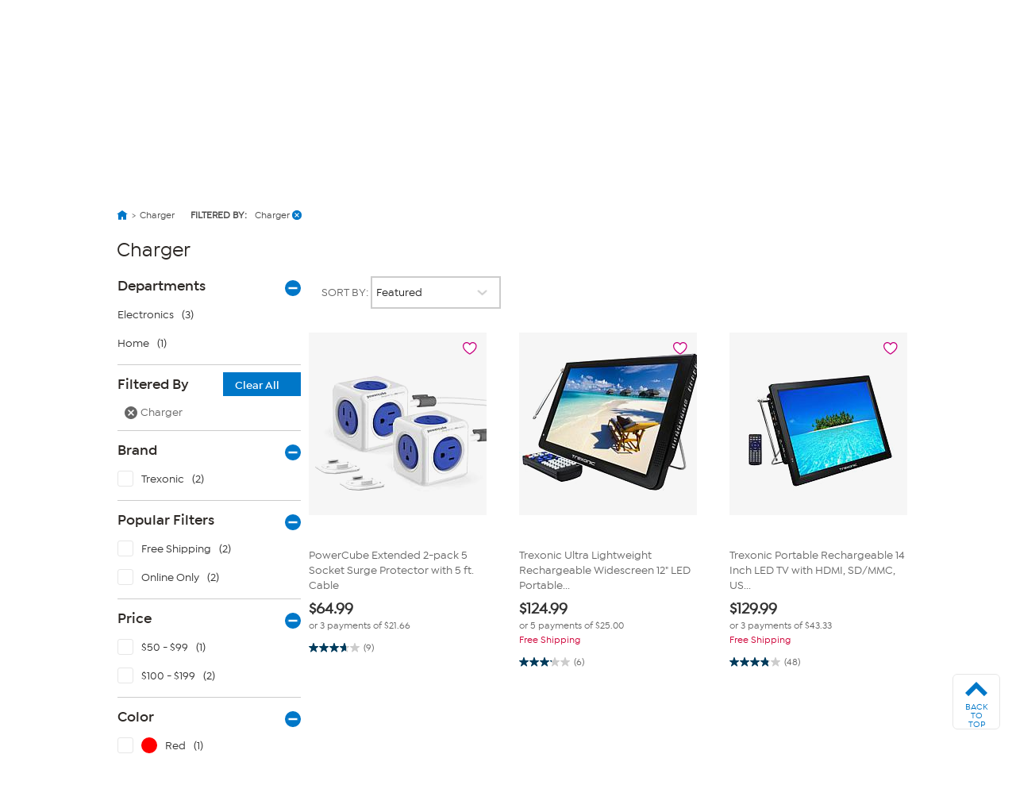

--- FILE ---
content_type: application/javascript; charset=utf-8
request_url: https://s.go-mpulse.net/boomerang/ES2KS-7ZHWV-CJWMG-6EA78-DGF9D
body_size: 57312
content:
/*
 * Copyright (c) 2011, Yahoo! Inc.  All rights reserved.
 * Copyright (c) 2011-2012, Log-Normal, Inc.  All rights reserved.
 * Copyright (c) 2012-2017, SOASTA, Inc. All rights reserved.
 * Copyright (c) 2017, Akamai Technologies, Inc. All rights reserved.
 * Copyrights licensed under the BSD License. See the accompanying LICENSE.txt file for terms.
 */
/* JavaScript MD5 1.0.1 Copyright 2011, Sebastian Tschan. Licensed under the MIT license. */
/* Boomerang Version: 1.667.0 eb04ea656764037207d9169783380d27a4f2c7ce */

BOOMR_start=(new Date).getTime();function BOOMR_check_doc_domain(e){if(window){if(!e){if(window.parent===window||!document.getElementById("boomr-if-as"))return;if(window.BOOMR&&BOOMR.boomerang_frame&&BOOMR.window)try{BOOMR.boomerang_frame.document.domain!==BOOMR.window.document.domain&&(BOOMR.boomerang_frame.document.domain=BOOMR.window.document.domain)}catch(t){BOOMR.isCrossOriginError(t)||BOOMR.addError(t,"BOOMR_check_doc_domain.domainFix")}e=document.domain}if(e&&-1!==e.indexOf(".")&&window.parent){try{window.parent.document;return}catch(t){try{document.domain=e}catch(n){return}}try{window.parent.document;return}catch(t){e=e.replace(/^[\w\-]+\./,"")}BOOMR_check_doc_domain(e)}}}BOOMR_check_doc_domain();!function(c){var d,t,u,o,s,e,a,n=c;c.parent!==c&&document.getElementById("boomr-if-as")&&"script"===document.getElementById("boomr-if-as").nodeName.toLowerCase()&&(c=c.parent);u=c.document;c.BOOMR||(c.BOOMR={});BOOMR=c.BOOMR;if(!BOOMR.version){BOOMR.version="1.667.0";BOOMR.window=c;BOOMR.boomerang_frame=n;BOOMR.plugins||(BOOMR.plugins={});!function(){try{new c.CustomEvent("CustomEvent")!==undefined&&(o=function(e,t){return new c.CustomEvent(e,t)})}catch(e){}try{!o&&u.createEvent&&u.createEvent("CustomEvent")&&(o=function(e,t){var n=u.createEvent("CustomEvent");t=t||{cancelable:!1,bubbles:!1};n.initCustomEvent(e,t.bubbles,t.cancelable,t.detail);return n})}catch(e){}!o&&u.createEventObject&&(o=function(e,t){var n=u.createEventObject();n.type=n.propertyName=e;n.detail=t.detail;return n});o||(o=function(){return undefined})}();s=function(e,t,n){var r=o(e,{detail:t});r&&(n?BOOMR.setImmediate(i):i());function i(){try{u.dispatchEvent?u.dispatchEvent(r):u.fireEvent&&u.fireEvent("onpropertychange",r)}catch(e){}}};if("undefined"!=typeof u.hidden){e="visibilityState";a="visibilitychange"}else if("undefined"!=typeof u.mozHidden){e="mozVisibilityState";a="mozvisibilitychange"}else if("undefined"!=typeof u.msHidden){e="msVisibilityState";a="msvisibilitychange"}else if("undefined"!=typeof u.webkitHidden){e="webkitVisibilityState";a="webkitvisibilitychange"}d={beacon_url:"",beacon_url_force_https:!0,beacon_urls_allowed:["^//[a-z0-9]+\\.akstat\\.io/?$"],beacon_type:"AUTO",beacon_auth_key:"Authorization",beacon_auth_token:undefined,beacon_with_credentials:!1,beacon_disable_sendbeacon:!1,site_domain:c.location.hostname.replace(/.*?([^.]+\.[^.]+)\.?$/,"$1").toLowerCase(),user_ip:"",autorun:!0,hasSentPageLoadBeacon:!1,r:undefined,events:{page_ready:[],page_unload:[],before_unload:[],dom_loaded:[],visibility_changed:[],prerender_to_visible:[],before_beacon:[],beacon:[],page_load_beacon:[],xhr_load:[],click:[],form_submit:[],config:[],xhr_init:[],spa_init:[],spa_navigation:[],spa_cancel:[],xhr_send:[],xhr_error:[],error:[],netinfo:[],rage_click:[],before_early_beacon:[]},public_events:{before_beacon:"onBeforeBoomerangBeacon",beacon:"onBoomerangBeacon",onboomerangloaded:"onBoomerangLoaded"},translate_events:{onbeacon:"beacon",onconfig:"config",onerror:"error",onxhrerror:"xhr_error"},unloadEventsCount:0,unloadEventCalled:0,listenerCallbacks:{},vars:{},singleBeaconVars:{},varPriority:{"-1":{},1:{}},errors:{},disabled_plugins:{},localStorageSupported:!1,LOCAL_STORAGE_PREFIX:"_boomr_",nativeOverwrites:[],xb_handler:function(n){return function(e){var t;e||(e=c.event);e.target?t=e.target:e.srcElement&&(t=e.srcElement);3===t.nodeType&&(t=t.parentNode);t&&t.nodeName&&"OBJECT"===t.nodeName.toUpperCase()&&"application/x-shockwave-flash"===t.type||d.fireEvent(n,t)}},clearEvents:function(){var e;for(e in this.events)this.events.hasOwnProperty(e)&&(this.events[e]=[])},clearListeners:function(){var e;for(e in d.listenerCallbacks)if(d.listenerCallbacks.hasOwnProperty(e))for(;d.listenerCallbacks[e].length;)BOOMR.utils.removeListener(d.listenerCallbacks[e][0].el,e,d.listenerCallbacks[e][0].fn);d.listenerCallbacks={}},fireEvent:function(e,t){var n,r,i,o;e=e.toLowerCase();this.translate_events[e]&&(e=this.translate_events[e]);if(this.events.hasOwnProperty(e)){this.public_events.hasOwnProperty(e)&&s(this.public_events[e],t);i=this.events[e];"before_beacon"!==e&&"beacon"!==e&&"before_early_beacon"!==e&&BOOMR.real_sendBeacon();o=i.length;for(n=0;n<o;n++)try{(r=i[n]).fn.call(r.scope,t,r.cb_data)}catch(a){BOOMR.addError(a,"fireEvent."+e+"<"+n+">")}for(n=0;n<o;n++)if(i[n].once){i.splice(n,1);o--;n--}}},spaNavigation:function(){d.onloadfired=!0},beaconUrlAllowed:function(e){if(!d.beacon_urls_allowed||0===d.beacon_urls_allowed.length)return!0;for(var t=0;t<d.beacon_urls_allowed.length;t++){if(new RegExp(d.beacon_urls_allowed[t]).exec(e))return!0}return!1},checkLocalStorageSupport:function(){var e=d.LOCAL_STORAGE_PREFIX+"clss";d.localStorageSupported=!1;try{if(!c.JSON||!c.localStorage)return;c.localStorage.setItem(e,e);d.localStorageSupported=c.localStorage.getItem(e)===e;c.localStorage.removeItem(e)}catch(t){d.localStorageSupported=!1}},onFrameUnloaded:function(){var e,t;BOOMR.isUnloaded=!0;for(e=0;e<d.nativeOverwrites.length;e++)(t=d.nativeOverwrites[e]).obj[t.functionName]=t.origFn;d.nativeOverwrites=[]}};t={t_start:BOOMR_start,t_end:undefined,url:"",config_url:null,loadedLate:!1,beaconsSent:0,isUnloaded:!1,beaconInQueue:!1,cookies:{},testedCookies:!1,constants:{BEACON_TYPE_SPAS:["spa","spa_hard"],MAX_GET_LENGTH:2e3},session:{domain:d.site_domain,ID:Math.random().toString(36).replace(/^0\./,""),start:undefined,length:0,enabled:!0},utils:{hasPostMessageSupport:function(){return!(!c.postMessage||"function"!=typeof c.postMessage&&"object"!=typeof c.postMessage)},objectToString:function(e,t,n){var r,i=[];if(!e||"object"!=typeof e)return e;t===undefined&&(t="\n\t");n||(n=0);if(BOOMR.utils.isArray(e)){for(r=0;r<e.length;r++)0<n&&null!==e[r]&&"object"==typeof e[r]?i.push(this.objectToString(e[r],t+("\n\t"===t?"\t":""),n-1)):"&"===t?i.push(encodeURIComponent(e[r])):i.push(e[r]);t=","}else for(r in e)Object.prototype.hasOwnProperty.call(e,r)&&(0<n&&null!==e[r]&&"object"==typeof e[r]?i.push(encodeURIComponent(r)+"="+this.objectToString(e[r],t+("\n\t"===t?"\t":""),n-1)):"&"===t?i.push(encodeURIComponent(r)+"="+encodeURIComponent(e[r])):i.push(r+"="+e[r]));return i.join(t)},getCookie:function(e){var t;if(!e)return null;if("undefined"!=typeof BOOMR.cookies[e])return!1===BOOMR.cookies[e]?undefined:BOOMR.cookies[e];if(void 0===(t=this.getRawCookie(e))){BOOMR.cookies[e]=!1;return undefined}BOOMR.cookies[e]=t;return BOOMR.cookies[e]},getRawCookie:function(e){if(!e)return null;e=" "+e+"=";var t,n;if(0<=(t=(n=" "+u.cookie+";").indexOf(e))){t+=e.length;return n.substring(t,n.indexOf(";",t)).replace(/^"/,"").replace(/"$/,"")}},setCookie:function(e,t,n){var r,i,o,a,s;if(!e||!BOOMR.session.domain||void 0===t){BOOMR.addVar("nocookie",1);return!1}if((r=this.objectToString(t,"&"))===BOOMR.cookies[e])return!0;if((i=e+'="'+r+'"').length<500){a=[i,"path=/","domain="+BOOMR.session.domain];if("number"==typeof n){(s=new Date).setTime(s.getTime()+1e3*n);s=s.toGMTString();a.push("expires="+s)}u.cookie=a.join("; ");if(BOOMR.testedCookies){BOOMR.cookies[e]="number"!=typeof n||0<n?r:undefined;return!0}BOOMR.cookies[e]=undefined;if(r===(o=this.getRawCookie(e))||void 0===o&&"number"==typeof n&&n<=0){BOOMR.cookies[e]=r;BOOMR.testedCookies=!0;BOOMR.removeVar("nocookie");return!0}BOOMR.warn("Saved cookie value doesn't match what we tried to set:\n"+r+"\n"+o)}else BOOMR.warn("Cookie too long: "+i.length+" "+i);BOOMR.addVar("nocookie",1);return!1},getSubCookies:function(e){var t,n,r,i,o=!1,a={};if(!e)return null;if("string"!=typeof e)return null;for(n=0,r=(t=e.split("&")).length;n<r;n++)if((i=t[n].split("="))[0]){i.push("");a[decodeURIComponent(i[0])]=decodeURIComponent(i[1]);o=!0}return o?a:null},removeCookie:function(e){return this.setCookie(e,{},-86400)},getLocalStorage:function(e){var t,n;if(!e||!d.localStorageSupported)return null;try{if(null===(t=c.localStorage.getItem(d.LOCAL_STORAGE_PREFIX+e)))return undefined;n=c.JSON.parse(t)}catch(r){BOOMR.warn(r);return null}if(!n||"object"!=typeof n.items){this.removeLocalStorage(e);return null}if("number"==typeof n.expires&&BOOMR.now()>=n.expires){this.removeLocalStorage(e);return undefined}return n.items},setLocalStorage:function(e,t,n){var r,i,o;if(!e||!d.localStorageSupported||"object"!=typeof t)return!1;r={items:t};"number"==typeof n&&(r.expires=BOOMR.now()+1e3*n);if((i=c.JSON.stringify(r)).length<5e4){try{c.localStorage.setItem(d.LOCAL_STORAGE_PREFIX+e,i);if(i===(o=c.localStorage.getItem(d.LOCAL_STORAGE_PREFIX+e)))return!0}catch(a){}BOOMR.warn("Saved storage value doesn't match what we tried to set:\n"+i+"\n"+o)}else BOOMR.warn("Storage items too large: "+i.length+" "+i);return!1},removeLocalStorage:function(e){if(!e||!d.localStorageSupported)return!1;try{c.localStorage.removeItem(d.LOCAL_STORAGE_PREFIX+e);return!0}catch(t){}return!1},cleanupURL:function(e,t){if(!e||BOOMR.utils.isArray(e))return"";d.strip_query_string&&(e=e.replace(/\?.*/,"?qs-redacted"));if(void 0!==t&&e&&e.length>t){var n=e.indexOf("?");e=-1!==n&&n<t?e.substr(0,n)+"?...":e.substr(0,t-3)+"..."}return e},hashQueryString:function(e,t){if(!e)return e;if(!e.match){BOOMR.addError("TypeError: Not a string","hashQueryString",typeof e);return""}e.match(/^\/\//)&&(e=location.protocol+e);if(!e.match(/^(https?|file):/)){BOOMR.error("Passed in URL is invalid: "+e);return""}t&&(e=e.replace(/#.*/,""));return BOOMR.utils.MD5?e.replace(/\?([^#]*)/,function(e,t){return"?"+(10<t.length?BOOMR.utils.MD5(t):t)}):e},pluginConfig:function(e,t,n,r){var i,o=0;if(!t||!t[n])return!1;for(i=0;i<r.length;i++)if(t[n][r[i]]!==undefined){e[r[i]]=t[n][r[i]];o++}return 0<o},arrayFilter:function(e,t){var n=[];if(!(this.isArray(e)||e&&"number"==typeof e.length)||"function"!=typeof t)return n;if("function"==typeof e.filter)n=e.filter(t);else for(var r,i=-1,o=e.length;++i<o;)t(r=e[i],i,e)&&(n[n.length]=r);return n},arrayFind:function(e,t){if(!(this.isArray(e)||e&&"number"==typeof e.length)||"function"!=typeof t)return undefined;if("function"==typeof e.find)return e.find(t);for(var n,r=-1,i=e.length;++r<i;)if(t(n=e[r],r,e))return n;return undefined},isMutationObserverSupported:function(){return!(c&&c.navigator&&c.navigator.userAgent&&c.navigator.userAgent.match(/Trident.*rv[ :]*11\./))&&c&&c.MutationObserver&&"function"==typeof c.MutationObserver},addObserver:function(e,t,n,r,i,o){var a,s,u={observer:null,timer:null};if(!this.isMutationObserverSupported()||!r||!e)return null;function l(e){var t=!1;if(u.timer){clearTimeout(u.timer);u.timer=null}r&&((t=r.call(o,e,i))||(r=null));if(!t&&u.observer){u.observer.disconnect();u.observer=null}"number"==typeof t&&0<t&&(u.timer=setTimeout(l,t))}a=c.MutationObserver;c.Zone&&"function"==typeof c.Zone.__symbol__&&(s=c.Zone.__symbol__("MutationObserver"))&&"string"==typeof s&&c.hasOwnProperty(s)&&"function"==typeof c[s]&&(a=c[s]);u.observer=new a(l);n&&(u.timer=setTimeout(l,u.timeout));u.observer.observe(e,t);return u},addListener:function(e,t,n,r){var i=!1;if(e.addEventListener){r&&BOOMR.browser.supportsPassive()&&(i={capture:!1,passive:!0});e.addEventListener(t,n,i)}else e.attachEvent&&e.attachEvent("on"+t,n);d.listenerCallbacks[t]=d.listenerCallbacks[t]||[];d.listenerCallbacks[t].push({el:e,fn:n})},removeListener:function(e,t,n){e.removeEventListener?e.removeEventListener(t,n,!1):e.detachEvent&&e.detachEvent("on"+t,n);if(d.listenerCallbacks.hasOwnProperty(t))for(var r=0;r<d.listenerCallbacks[t].length;r++)if(n===d.listenerCallbacks[t][r].fn&&e===d.listenerCallbacks[t][r].el){d.listenerCallbacks[t].splice(r,1);return}},isArray:function(e){return"[object Array]"===Object.prototype.toString.call(e)},inArray:function(e,t){var n;if(void 0===e||void 0===t||!t.length)return!1;for(n=0;n<t.length;n++)if(t[n]===e)return!0;return!1},getQueryParamValue:function(e,t){var n,r,i,o;if(!e)return null;"string"==typeof t?(n=BOOMR.window.document.createElement("a")).href=t:n="object"==typeof t&&"string"==typeof t.search?t:BOOMR.window.location;r=n.search.slice(1).split(/&/);for(i=0;i<r.length;i++)if(r[i]&&(o=r[i].split("=")).length&&o[0]===e)return 1<o.length?decodeURIComponent(o.splice(1).join("=").replace(/\+/g," ")):"";return null},generateUUID:function(){return"xxxxxxxx-xxxx-4xxx-yxxx-xxxxxxxxxxxx".replace(/[xy]/g,function(e){var t=16*Math.random()|0;return("x"===e?t:3&t|8).toString(16)})},generateId:function(e){return"xxxxxxxxxxxxxxxxxxxxxxxxxxxxxxxxxxxxxxxx".substr(0,e||40).replace(/x/g,function(e){return"0"===(e=(Math.random()||.01).toString(36))?"0":e.substr(2,1)})},serializeForUrl:function(e){return BOOMR.utils.Compression&&BOOMR.utils.Compression.jsUrl?BOOMR.utils.Compression.jsUrl(e):window.JSON?JSON.stringify(e):""},getMyURL:function(){var e,t=document.currentScript||document.getElementById("boomr-if-as")||document.getElementById("boomr-scr-as");if(t)return t.src;var n,r=document.getElementsByTagName("script");for(n=r.length;n--;)if("interactive"===r[n].readyState)return r[n].src;try{throw new Error}catch(i){if("stack"in i&&(e=this.arrayFilter(i.stack.split(/\n/),function(e){return e.match(/https?:\/\//)}))&&e.length)return e[0].replace(/.*(https?:\/\/.+?)(:\d+)+\D*$/m,"$1")}return""},scroll:function(){var e=c.pageXOffset!==undefined,t="CSS1Compat"===(c.document.compatMode||""),n={x:0,y:0};if(e)if("function"==typeof c.pageXOffset){n.x=c.pageXOffset();n.y=c.pageYOffset()}else{n.x=c.pageXOffset;n.y=c.pageYOffset}else if(t){n.x=c.document.documentElement.scrollLeft;n.y=c.document.documentElement.scrollTop}else{n.x=c.document.body.scrollLeft;n.y=c.document.body.scrollTop}"number"==typeof n.sx&&(n.sx=Math.round(n.sx));"number"==typeof n.sy&&(n.sy=Math.round(n.sy));return n},windowHeight:function(){return c.innerHeight||c.document.documentElement.clientHeight||c.document.body.clientHeight},windowWidth:function(){return c.innerWidth||c.document.documentElement.clientWidth||c.document.body.clientWidth},isNative:function(e){return!!e&&e.toString&&!e.hasOwnProperty("toString")&&/\[native code\]/.test(String(e))},overwriteNative:function(e,t,n){if(e&&n){BOOMR.boomerang_frame!==BOOMR.window&&d.nativeOverwrites.push({obj:e,functionName:t,origFn:e[t]});e[t]=n}},isInteger:function(e){return(Number.isInteger||function(e){return"number"==typeof e&&isFinite(e)&&Math.floor(e)===e})(e)},isObjectEmpty:function(e){for(var t in e)if(e.hasOwnProperty(t))return!1;return!0}},browser:{results:{},supportsPassive:function(){if("undefined"==typeof BOOMR.browser.results.supportsPassive){BOOMR.browser.results.supportsPassive=!1;if(!Object.defineProperty)return!1;try{var e=Object.defineProperty({},"passive",{get:function(){BOOMR.browser.results.supportsPassive=!0}});window.addEventListener("test",null,e)}catch(t){}}return BOOMR.browser.results.supportsPassive}},init:function(e){var t,n,r=["autorun","beacon_auth_key","beacon_auth_token","beacon_with_credentials","beacon_disable_sendbeacon","beacon_url","beacon_url_force_https","beacon_type","site_domain","strip_query_string","user_ip"];BOOMR_check_doc_domain();e||(e={});e.log!==undefined&&(this.log=e.log);this.log||(this.log=function(){});this.pageId||(this.pageId=BOOMR.utils.generateId(8));if(e.primary&&d.handlers_attached)return this;if("undefined"!=typeof e.site_domain){/:/.test(e.site_domain)&&(e.site_domain=c.location.hostname.toLowerCase());this.session.domain=e.site_domain}"undefined"!=typeof e.autorun&&(d.autorun=e.autorun);for(n in this.plugins)if(this.plugins.hasOwnProperty(n)){if(e[n]&&e[n].hasOwnProperty("enabled")&&!1===e[n].enabled){d.disabled_plugins[n]=1;"function"==typeof this.plugins[n].disable&&this.plugins[n].disable();continue}if(d.disabled_plugins[n]){if(!e[n]||!e[n].hasOwnProperty("enabled")||!0!==e[n].enabled)continue;"function"==typeof this.plugins[n].enable&&this.plugins[n].enable();delete d.disabled_plugins[n]}if("function"==typeof this.plugins[n].init)try{this.plugins[n].init(e)}catch(i){BOOMR.addError(i,n+".init")}}for(t=0;t<r.length;t++)e[r[t]]!==undefined&&(d[r[t]]=e[r[t]]);if(!d.handlers_attached&&!e.wait||d.handlers_attached&&d.waiting_for_config){if(!d.onloadfired&&(d.autorun===undefined||!1!==d.autorun)){BOOMR.hasBrowserOnloadFired()&&(BOOMR.loadedLate=!0);BOOMR.attach_page_ready(BOOMR.page_ready_autorun)}d.waiting_for_config=!1}if(d.handlers_attached)return this;e.wait&&(d.waiting_for_config=!0);BOOMR.attach_page_ready(function(){BOOMR.t_onload||(BOOMR.t_onload=BOOMR.now())});BOOMR.utils.addListener(c,"DOMContentLoaded",function(){d.fireEvent("dom_loaded")});BOOMR.fireEvent("config",e);BOOMR.subscribe("config",function(e){e.beacon_url&&(d.beacon_url=e.beacon_url)});BOOMR.subscribe("spa_navigation",d.spaNavigation,null,d);!function(){var e,t;if(a!==undefined){BOOMR.utils.addListener(u,a,function(){d.fireEvent("visibility_changed")});d.lastVisibilityState=BOOMR.visibilityState();BOOMR.subscribe("visibility_changed",function(){var e=BOOMR.visibilityState();BOOMR.lastVisibilityEvent[e]=BOOMR.now();if("prerender"===d.lastVisibilityState&&"prerender"!==e){BOOMR.addVar("vis.pre","1");d.fireEvent("prerender_to_visible")}d.lastVisibilityState=e})}BOOMR.utils.addListener(u,"mouseup",d.xb_handler("click"));e=u.getElementsByTagName("form");for(t=0;t<e.length;t++)BOOMR.utils.addListener(e[t],"submit",d.xb_handler("form_submit"));c.onpagehide||null===c.onpagehide||BOOMR.utils.addListener(c,"unload",function(){BOOMR.window=c=null});BOOMR.boomerang_frame!==BOOMR.window&&BOOMR.utils.addListener(BOOMR.boomerang_frame,"unload",d.onFrameUnloaded)}();d.handlers_attached=!0;return this},attach_page_ready:function(e){BOOMR.hasBrowserOnloadFired()?this.setImmediate(e,null,null,BOOMR):c.onpagehide||null===c.onpagehide?BOOMR.utils.addListener(c,"pageshow",e):BOOMR.utils.addListener(c,"load",e)},page_ready_autorun:function(e){d.autorun&&BOOMR.page_ready(e,!0)},page_ready:function(e,t){var n;if(!t&&"number"==typeof e){n=e;e=null}e||(e=c.event);e||(e={name:"load"});if(t){if("number"==typeof c.BOOMR_page_ready){e.timing=e.timing||{};e.timing.loadEventEnd=c.BOOMR_page_ready;BOOMR.addVar("pr",1,!0)}}else{e.timing=e.timing||{};n?e.timing.loadEventEnd=n:"number"==typeof c.BOOMR_page_ready?e.timing.loadEventEnd=c.BOOMR_page_ready:e.timing.loadEventEnd=BOOMR.now();BOOMR.addVar("pr",1,!0)}if(d.onloadfired)return this;d.fireEvent("page_ready",e);d.onloadfired=!0;return this},hasBrowserOnloadFired:function(){var e=BOOMR.getPerformance();return u.readyState&&"complete"===u.readyState||e&&e.timing&&0<e.timing.loadEventStart||0<c.BOOMR_onload},onloadFired:function(){return d.onloadfired},setImmediate:function(e,t,n,r){var i;i=function(){e.call(r||null,t,n||{},void 0);i=null};c.requestIdleCallback?c.requestIdleCallback(i,{timeout:1e3}):c.setImmediate?c.setImmediate(i):setTimeout(i,10)},now:Date.now||function(){return(new Date).getTime()},getPerformance:function(){try{if(BOOMR.window)return"performance"in BOOMR.window&&BOOMR.window.performance?BOOMR.window.performance:BOOMR.window.msPerformance||BOOMR.window.webkitPerformance||BOOMR.window.mozPerformance}catch(e){}},hrNow:function(){var e,t,n=BOOMR.getPerformance();if(n&&n.now)e=n.now();else{t=BOOMR.plugins.RT&&BOOMR.plugins.RT.navigationStart&&BOOMR.plugins.RT.navigationStart()||BOOMR.t_lstart||BOOMR.t_start;e=BOOMR.now()-t}return e},visibilityState:e===undefined?function(){return"visible"}:function(){return u[e]},lastVisibilityEvent:{},registerEvent:function(e){if(d.events.hasOwnProperty(e))return this;d.events[e]=[];return this},disable:function(){d.clearEvents();d.clearListeners()},fireEvent:function(e,t){return d.fireEvent(e,t)},subscribe:function(t,n,r,i,e){var o,a,s;t=t.toLowerCase();d.translate_events[t]&&(t=d.translate_events[t]);d.events.hasOwnProperty(t)||(d.events[t]=[]);s=d.events[t];for(o=0;o<s.length;o++)if((a=s[o])&&a.fn===n&&a.cb_data===r&&a.scope===i)return this;s.push({fn:n,cb_data:r||{},scope:i||null,once:e||!1});"page_ready"===t&&d.onloadfired&&d.autorun&&this.setImmediate(n,null,r,i);if("page_unload"===t||"before_unload"===t){d.unloadEventsCount++;!function(){var e;s.length;e=function(e){n&&n.call(i,e||c.event,r);++d.unloadEventCalled===d.unloadEventsCount&&BOOMR.real_sendBeacon()};"page_unload"===t&&(c.onpagehide||null===c.onpagehide?BOOMR.utils.addListener(c,"pagehide",e):BOOMR.utils.addListener(c,"unload",e));BOOMR.utils.addListener(c,"beforeunload",e)}()}return this},addError:function(e,t,n){var r,i=BOOMR.plugins.Errors;BOOMR.error("Boomerang caught error: "+e+", src: "+t+", extra: "+n);if(i&&i.is_supported())if("string"==typeof e)i.send({message:e,extra:n,functionName:t,noStack:!0},i.VIA_APP,i.SOURCE_BOOMERANG);else{"string"==typeof t&&(e.functionName=t);void 0!==n&&(e.extra=n);i.send(e,i.VIA_APP,i.SOURCE_BOOMERANG)}else{if("string"!=typeof e){(r=String(e)).match(/^\[object/)&&(r=e.name+": "+(e.description||e.message).replace(/\r\n$/,""));e=r}t!==undefined&&(e="["+t+":"+BOOMR.now()+"] "+e);n&&(e+=":: "+n);d.errors[e]?d.errors[e]++:d.errors[e]=1}},isCrossOriginError:function(e){return"SecurityError"===e.name||"TypeError"===e.name&&"Permission denied"===e.message||"Error"===e.name&&e.message&&e.message.match(/^(Permission|Access is) denied/)||-2146828218===e.number},addVar:function(e,t,n){if("string"==typeof e)d.vars[e]=t;else if("object"==typeof e){var r,i=e;for(r in i)i.hasOwnProperty(r)&&(d.vars[r]=i[r])}n&&(d.singleBeaconVars[e]=1);return this},appendVar:function(e,t){var n=BOOMR.getVar(e)||"";n&&(n+=",");BOOMR.addVar(e,n+t);return this},removeVar:function(e){var t,n;if(!arguments.length)return this;n=1===arguments.length&&BOOMR.utils.isArray(e)?e:arguments;for(t=0;t<n.length;t++)d.vars.hasOwnProperty(n[t])&&delete d.vars[n[t]];return this},hasVar:function(e){return d.vars.hasOwnProperty(e)},getVar:function(e){return d.vars[e]},setVarPriority:function(e,t){if("number"!=typeof t||1!==Math.abs(t))return this;d.varPriority[t][e]=1;return this},setReferrer:function(e){d.r=e},requestStart:function(t){var n=BOOMR.now();BOOMR.plugins.RT.startTimer("xhr_"+t,n);return{loaded:function(e){BOOMR.responseEnd(t,n,e)}}},readyToSend:function(){var e;for(e in this.plugins)if(this.plugins.hasOwnProperty(e)){if(d.disabled_plugins[e])continue;if("function"==typeof this.plugins[e].readyToSend&&!1===this.plugins[e].readyToSend())return!1}return!0},responseEnd:function(e,t,n,r){t="number"==typeof t?t:BOOMR.now();r="number"==typeof r?r:BOOMR.now();if(BOOMR.readyToSend())if(BOOMR.hasSentPageLoadBeacon()||BOOMR.utils.inArray(e.initiator,BOOMR.constants.BEACON_TYPE_SPAS))if(d.beaconInQueue)BOOMR.subscribe("beacon",function(){BOOMR.responseEnd(e,t,n,r)},null,BOOMR,!0);else{d.beaconInQueue=!0;if("object"==typeof e){if(!e.url)return;d.fireEvent("xhr_load",e)}else{BOOMR.real_sendBeacon();BOOMR.addVar("xhr.pg",e);BOOMR.plugins.RT.startTimer("xhr_"+e,t);d.fireEvent("xhr_load",{name:"xhr_"+e,data:n,timing:{loadEventEnd:r}})}}else BOOMR.subscribe("page_load_beacon",function(){BOOMR.responseEnd(e,t,n,r)},null,BOOMR,!0);else setTimeout(function(){BOOMR.responseEnd(e,t,n,r)},1e3)},uninstrumentXHR:function(){},instrumentXHR:function(){},uninstrumentFetch:function(){},instrumentFetch:function(){},sendBeacon:function(e){e&&(d.beacon_url_override=e);if(!d.beaconQueued){d.beaconQueued=!0;BOOMR.setImmediate(BOOMR.real_sendBeacon,null,null,BOOMR)}return!0},sendBeaconWhenReady:function(e,t,n){if(d.beaconInQueue)BOOMR.subscribe("beacon",function(){BOOMR.sendBeaconWhenReady(e,t,n)},null,BOOMR,!0);else{d.beaconInQueue=!0;for(var r in e)e.hasOwnProperty(r)&&BOOMR.addVar(r,e[r],!0);"function"==typeof t&&void 0!==n&&t.apply(n);BOOMR.sendBeacon()}},real_sendBeacon:function(){var e,t=[],n={};if(!d.beaconQueued)return!1;d.beaconQueued=!1;for(e in this.plugins)if(this.plugins.hasOwnProperty(e)){if(d.disabled_plugins[e])continue;if(!this.plugins[e].is_complete(d.vars))return!1}if(!(window&&window.Image&&window.navigator&&BOOMR.window))return!1;var r=BOOMR.utils.inArray(d.vars["http.initiator"],BOOMR.constants.BEACON_TYPE_SPAS),i="undefined"==typeof d.vars["http.initiator"]||r;d.vars.pgu||(d.vars.pgu=r?u.URL:u.URL.replace(/#.*/,""));d.vars.pgu=BOOMR.utils.cleanupURL(d.vars.pgu);d.vars.u&&!r||(d.vars.u=d.vars.pgu);d.vars.pgu===d.vars.u&&delete d.vars.pgu;d.r?d.vars.r=BOOMR.utils.cleanupURL(d.r):delete d.vars.r;d.vars.v=BOOMR.version;BOOMR.snippetVersion&&(d.vars.sv=BOOMR.snippetVersion);d.vars.sm=BOOMR.snippetMethod||"i";if(BOOMR.session.enabled){d.vars["rt.si"]=BOOMR.session.ID+"-"+Math.round(BOOMR.session.start/1e3).toString(36);d.vars["rt.ss"]=BOOMR.session.start;d.vars["rt.sl"]=BOOMR.session.length}if(BOOMR.visibilityState()){d.vars["vis.st"]=BOOMR.visibilityState();BOOMR.lastVisibilityEvent.visible&&(d.vars["vis.lv"]=BOOMR.now()-BOOMR.lastVisibilityEvent.visible);BOOMR.lastVisibilityEvent.hidden&&(d.vars["vis.lh"]=BOOMR.now()-BOOMR.lastVisibilityEvent.hidden)}d.vars["ua.plt"]=navigator.platform;d.vars["ua.vnd"]=navigator.vendor;this.pageId&&(d.vars.pid=this.pageId);d.vars.n=++this.beaconsSent;if(c!==window){"if";d.vars["if"]=""}for(e in d.errors)d.errors.hasOwnProperty(e)&&t.push(e+(1<d.errors[e]?" (*"+d.errors[e]+")":""));0<t.length&&(d.vars.errors=t.join("\n"));d.errors={};d.fireEvent("before_beacon",d.vars);for(e in d.vars)d.vars.hasOwnProperty(e)&&(n[e]=d.vars[e]);BOOMR.removeVar(["qt","pgu"]);if("undefined"==typeof d.vars.early){for(var o in d.singleBeaconVars)d.singleBeaconVars.hasOwnProperty(o)&&BOOMR.removeVar(o);d.singleBeaconVars={};if(!d.hasSentPageLoadBeacon&&i){d.hasSentPageLoadBeacon=!0;BOOMR.setImmediate(function(){d.fireEvent("page_load_beacon",n)})}}if(BOOMR.session.rate_limited)return!1;d.beaconInQueue=!1;BOOMR.sendBeaconData(n);return!0},hasSentPageLoadBeacon:function(){return d.hasSentPageLoadBeacon},sendBeaconData:function(e){var t,n,r,i,o,a=[],s=!0;d.beacon_url=d.beacon_url_override||d.beacon_url;if(!d.beacon_url)return!1;if(!d.beaconUrlAllowed(d.beacon_url))return!1;if(BOOMR.utils.isObjectEmpty(e))return!1;d.fireEvent("beacon",e);a=this.getVarsOfPriority(e,-1);t=this.getVarsOfPriority(e,1);n=a.concat(this.getVarsOfPriority(e,0),t).join("&");d.beacon_url_force_https&&d.beacon_url.match(/^\/\//)&&(d.beacon_url="https:"+d.beacon_url);r=d.beacon_url+(-1<d.beacon_url.indexOf("?")?"&":"?")+n;if("GET"===d.beacon_type){s=!0;r.length>BOOMR.constants.MAX_GET_LENGTH&&(window.console&&(console.warn||console.log)||function(){})("Boomerang: Warning: Beacon may not be sent via GET due to payload size > 2000 bytes")}else("POST"===d.beacon_type||r.length>BOOMR.constants.MAX_GET_LENGTH)&&(s=!1);if(c&&c.navigator&&"function"==typeof c.navigator.sendBeacon&&BOOMR.utils.isNative(c.navigator.sendBeacon)&&"function"==typeof c.Blob&&"GET"!==d.beacon_type&&"undefined"==typeof d.beacon_auth_token&&!d.beacon_disable_sendbeacon){var u=new c.Blob([n+"&sb=1"],{type:"application/x-www-form-urlencoded"});if(c.navigator.sendBeacon(d.beacon_url,u))return!0}BOOMR.orig_XMLHttpRequest||c&&c.XMLHttpRequest||(s=!0);if(s){try{i=new Image}catch(l){return!1}i.src=r}else{o=new(BOOMR.window.orig_XMLHttpRequest||BOOMR.orig_XMLHttpRequest||BOOMR.window.XMLHttpRequest);try{this.sendXhrPostBeacon(o,n)}catch(l){o=new BOOMR.boomerang_frame.XMLHttpRequest;this.sendXhrPostBeacon(o,n)}}return!0},hasSentPageLoadBeacon:function(){return d.hasSentPageLoadBeacon},sendXhrPostBeacon:function(e,t){e.open("POST",d.beacon_url);e.setRequestHeader("Content-type","application/x-www-form-urlencoded");if("undefined"!=typeof d.beacon_auth_token){"undefined"==typeof d.beacon_auth_key&&(d.beacon_auth_key="Authorization");e.setRequestHeader(d.beacon_auth_key,d.beacon_auth_token)}d.beacon_with_credentials&&(e.withCredentials=!0);e.send(t)},getVarsOfPriority:function(e,t){var n,r=[],i=0!==t?d.varPriority[t]:e;for(n in i)if(i.hasOwnProperty(n)&&e.hasOwnProperty(n)){r.push(this.getUriEncodedVar(n,"undefined"==typeof e[n]?"":e[n]));0!==t&&delete e[n]}return r},getUriEncodedVar:function(e,t){t!==undefined&&null!==t||(t="");"object"==typeof t&&(t=BOOMR.utils.serializeForUrl(t));return encodeURIComponent(e)+"="+encodeURIComponent(t)},getResourceTiming:function(e,t,n){var r,i=BOOMR.getPerformance();try{if(i&&"function"==typeof i.getEntriesByName){if(!(r=i.getEntriesByName(e))||!r.length)return;if(!("function"!=typeof n||(r=BOOMR.utils.arrayFilter(r,n))&&r.length))return;1<r.length&&"function"==typeof t&&r.sort(t);return r[r.length-1]}}catch(o){BOOMR.warn("getResourceTiming:"+o)}}};if(BOOMR.url){var r=BOOMR.window.document.createElement("a");r.href=BOOMR.url;t.url=r.href}else t.url=t.utils.getMyURL();delete BOOMR_start;if("number"==typeof BOOMR_lstart){t.t_lstart=BOOMR_lstart;delete BOOMR_lstart}else"number"==typeof BOOMR.window.BOOMR_lstart&&(t.t_lstart=BOOMR.window.BOOMR_lstart);"number"==typeof BOOMR.window.BOOMR_onload&&(t.t_onload=BOOMR.window.BOOMR_onload);!function(){var e;"object"==typeof console&&console.log!==undefined?t.log=function(e,t,n){console.log("("+BOOMR.now()+") {"+BOOMR.pageId+"}: "+n+": ["+t+"] "+e)}:t.log=function(){};e=function(n){return function(e,t){this.log(e,n,"boomerang"+(t?"."+t:""));return this}};t.debug=e("debug");t.info=e("info");t.warn=e("warn");t.error=e("error")}();try{var i=t.getPerformance();i&&"function"==typeof i.now&&/\[native code\]/.test(String(i.now))&&i.timing&&i.timing.navigationStart&&(t.now=function(){return Math.round(i.now()+i.timing.navigationStart)})}catch(l){}d.checkLocalStorageSupport();!function(){var e;for(e in t)t.hasOwnProperty(e)&&(BOOMR[e]=t[e]);BOOMR.xhr_excludes||(BOOMR.xhr_excludes={})}();s("onBoomerangLoaded",{BOOMR:BOOMR},!0)}}(window);!function(){if(!BOOMR.plugins.ConfigOverride){var i={safeConfigOverride:function(e,t,n){for(var r in t)if(e.hasOwnProperty(r)&&t.hasOwnProperty(r)&&("object"!=typeof t[r]||"object"==typeof e[r]))if("object"==typeof e[r]&&"object"==typeof t[r]){n[r]=n[r]||{};i.safeConfigOverride(e[r],t[r],n[r])}else{n[r]=e[r];BOOMR.addVar("c.o","")}},allowedConfigOverrides:{Akamai:{enabled:!0,dns_prefetch_enabled:!0,mapping_xhr_base_url:!0,mapping_xhr_url_path:!0,mapping_xhr_url_v4_prefix:!0,mapping_xhr_url_v6_prefix:!0},Angular:{enabled:!0},Ember:{enabled:!0},Backbone:{enabled:!0},History:{enabled:!0,auto:!0,disableHardNav:!0,routeFilter:!0,routeChangeWaitFilter:!0,monitorReplaceState:!0},PageParams:{enabled:!0,pageGroups:!0,customMetrics:!0,customDimensions:!0,customTimers:!0,abTests:!0,defaultDecimal:!0,defaultThousands:!0,xhr:!0,pci:!0,pciBlacklist:!0},CrossDomain:{cross_domain_url:!0,sending:!0,session_transfer_timeout:!0},IFrameDelay:{enabled:!0,monitoredCount:!0,registerParent:!0},instrument_xhr:!0,RT:{cookie:!0,session_exp:!0},BW:{base_url:!0,enabled:!0,test_https:!0},ResourceTiming:{enabled:!0,clearOnBeacon:!0,trimUrls:!0,serverTiming:!0,monitorClearResourceTimings:!0,splitAtPath:!0},AutoXHR:{alwaysSendXhr:!0,filters:!0,monitorFetch:!0,fetchBodyUsedWait:!0,spaIdleTimeout:!0,xhrIdleTimeout:!0},Errors:{enabled:!0,onError:!0,monitorGlobal:!0,monitorNetwork:!0,monitorConsole:!0,monitorEvents:!0,monitorTimeout:!0,monitorRejection:!0,monitorReporting:!0,sendAfterOnload:!0,maxErrors:!0,sendInterval:!0},TPAnalytics:{enabled:!0},Continuity:{enabled:!0,monitorLongTasks:!0,monitorPageBusy:!0,monitorFrameRate:!0,monitorInteractions:!0,monitorStats:!0,afterOnload:!0,afterOnloadMaxLength:!0,afterOnloadMinWait:5e3,waitAfterOnload:!0,ttiWaitForFrameworkReady:!0,ttiWaitForHeroImages:!0,sendLog:!0,logMaxEntries:100,sendTimeline:!0},UserTiming:{enabled:!0},LOGN:{storeConfig:!0},Early:{enabled:!0},autorun:!0}};BOOMR.plugins.ConfigOverride={init:function(e){BOOMR.window&&BOOMR.window.BOOMR_config&&i.safeConfigOverride(BOOMR.window.BOOMR_config,i.allowedConfigOverrides,e);return this},is_complete:function(){return!0}}}}();!function(){var _;if(!BOOMR.plugins.Continuity){var y=100,b=0,M=1,w=2,B="0123456789abcdefghijklmnopqrstuvwxyzABCDEFGHIJKLMNOPQRSTUVWXYZ-_",v=".",E=BOOMR.getPerformance(),T={},S=E&&E.timing&&E.timing.navigationStart?E.timing.navigationStart:BOOMR.now(),t=function(l){var c={},r={},a=[],s=0,u=0,i=0;BOOMR.fpsLog&&BOOMR.fpsLog.length&&(l=BOOMR.fpsLog[0]+S);function d(){return Math.floor((BOOMR.now()-l)/y)}function f(){var e=0;if(_.ttiWaitForFrameworkReady){if(!_.frameworkReady)return;e=_.frameworkReady}if(BOOMR.plugins.PaintTiming&&BOOMR.plugins.PaintTiming.is_supported()&&E&&E.timeOrigin){var t=BOOMR.plugins.PaintTiming.getTimingFor("first-contentful-paint");t||(t=BOOMR.plugins.PaintTiming.getTimingFor("first-paint"));t&&(e=Math.max(e,Math.round(t+E.timeOrigin)))}else if(E&&E.timing&&E.timing.msFirstPaint)e=Math.max(e,E.timing.msFirstPaint);else if(BOOMR.window&&BOOMR.window.chrome&&"function"==typeof BOOMR.window.chrome.loadTimes){var n=BOOMR.window.chrome.loadTimes();n&&n.firstPaintTime&&(e=Math.max(e,1e3*n.firstPaintTime))}E&&E.timing&&E.timing.domContentLoadedEventEnd&&(e=Math.max(e,E.timing.domContentLoadedEventEnd));_.ttiWaitForHeroImages&&(i=function u(e){var t,n,r,i,o,a,s=0;if(!BOOMR.window||!BOOMR.window.document||"function"!=typeof BOOMR.window.document.querySelectorAll)return 0;if(!E||"function"!=typeof E.getEntriesByType)return 0;t=e+", "+e+" * img, "+e+" * image";if((n=BOOMR.window.document.querySelectorAll(t))&&n.length)for(r=0;r<n.length;r++)if((o=n[r].currentSrc||n[r].src||"function"==typeof n[r].getAttribute&&n[r].getAttribute("xlink:href"))&&(a=E.getEntriesByName(o))&&a.length)for(i=0;i<a.length;i++)s=Math.max(s,a[i].responseEnd);return s?Math.floor(s+S):0}(_.ttiWaitForHeroImages))&&(e=Math.max(e,i));return e}function p(e,t){return function f(e,t,n,r,i){var o,a,s,u,l,c="",d=0;if(!n||!BOOMR.utils.Compression)return"";if(0===n.length)return"";if(t){"undefined"==typeof n[r]&&(n[r]=0);for(o=r+1;o<=i;o++)"undefined"==typeof n[o]&&(n[o]=n[o-1])}for(o=r;o<=i;o++){d="number"!=typeof n[o]||isNaN(n[o])?0:n[o];e===b?s=d<=63?B.charAt(d):v+d.toString(36)+v:e===M?s=d.toString(36):e===w&&(s=d<99?d<=9?"0"+Math.max(d,0):d:"__");if(o+3<=i&&(n[o+1]===d||0===d&&n[o+1]===undefined)&&(n[o+2]===d||0===d&&n[o+2]===undefined)&&(n[o+3]===d||0===d&&n[o+3]===undefined)){a=1;for(;o<i&&(n[o+1]===d||0===d&&n[o+1]===undefined);){a++;o++}u="*"+a.toString(36)+"*"+s}else u=s;if(0!==d||o!==i){e===M&&l&&(c+=",");l=!0;c+=u}}return l?e.toString()+c:""}(r[e].compressMode,r[e].backfillLast,c[e],0!==t?Math.floor((t-l)/y):0,d())}T.timeToInteractive=function(){if(s)return s-S};T.timeToVisuallyReady=function(){if(u)return u-S};T.timeToHeroImagesReady=function(){if(_.ttiWaitForHeroImages&&i)return i-S};T.timeToFrameworkReady=function(){if(_.ttiWaitForFrameworkReady&&_.frameworkReady)return _.frameworkReady-S};T.log=function(){return a};return{register:function o(e,t,n){c[e]||(c[e]=[]);r[e]={compressMode:t||b,backfillLast:n}},set:function O(e,t,n){void 0===n&&(n=d());c[e]&&(c[e][n]=t)},log:function m(e,t,n){void 0===t&&(t=d());a.push({type:e,time:t,val:n});a.length>_.logMaxEntries&&Array.prototype.splice.call(a,0,a.length-_.logMaxEntries)},increment:function h(e,t,n){void 0===n&&(n=d());void 0===t&&(t=1);if(c[e]){c[e][n]||(c[e][n]=0);c[e][n]+=t}},getTimeBucket:d,getStats:function g(e,t){var n,r=0,i=0,o=Infinity,a=0,s=Math.floor((t-l)/y);if(!c[e])return 0;for(var u in c[e])if(s<=(u=parseInt(u,10))&&c[e].hasOwnProperty(u)){r++;i+=n=c[e][u];o=Math.min(o,n);a=Math.max(a,n)}return{total:i,count:r,min:o,max:a}},analyze:function R(e){var t=d(),n=0,r=0;_.sendLog&&void 0!==e&&function i(){for(var e="",t=0;t<a.length;t++){var n=a[t];0!==t&&(e+="|");e+=n.type;e+=Math.round(n.time-S).toString(36);for(var r in n.val)if(n.val.hasOwnProperty(r)){e+=","+r;"number"==typeof n.val[r]?e+=n.val[r].toString(36):e+=n.val[r]}}""!==e&&_.addToBeacon("c.l",e)}();_.sendTimeline&&void 0!==e&&function o(e){var t,n;for(t in c)c.hasOwnProperty(t)&&""!==(n=p(t,e))&&_.addToBeacon("c.t."+t,n)}(e);if(!s&&(u||(u=f()))){_.addToBeacon("c.tti.vr",T.timeToVisuallyReady());_.addToBeacon("c.tti.fr",T.timeToFrameworkReady());_.addToBeacon("c.tti.hi",T.timeToHeroImagesReady());if(c.longtask||c.fps||c.busy){for(n=Math.floor((u-l)/y);n<=t;n++)if(c.longtask&&c.longtask[n])r=0;else if(c.fps&&(!c.fps[n]||c.fps[n]<2))r=0;else if(c.busy&&50<c.busy[n])r=0;else if(c.interdly&&c.interdly[n])r=0;else if(5<=++r){s=l+(n-5)*y;s=Math.max(s,u);break}0<s&&_.addToBeacon("c.tti",T.timeToInteractive())}}},stop:function e(){c={};a=[]},onBeacon:function t(){for(var e in c)c.hasOwnProperty(e)&&(c[e]=[]);a=[]}}},n=function(e,r){if(e.PerformanceObserver&&e.PerformanceLongTaskTiming){var f={unknown:0,self:1,"same-origin-ancestor":2,"same-origin-descendant":3,"same-origin":4,"cross-origin-ancestor":5,"cross-origin-descendant":6,"cross-origin-unreachable":7,"multiple-contexts":8},p={unknown:0,script:1,layout:2},O={unknown:0,iframe:1,embed:2,object:3},t=new e.PerformanceObserver(function a(e){var t,n;if(!i)return;t=e.getEntries();Array.prototype.push.apply(m,t);for(n=0;n<t.length;n++)o+=t[n].duration;r.increment("longtask",t.length)});try{t.observe({entryTypes:["longtask"]})}catch(s){return}r.register("longtask",b);var m=[],i=!0,o=0;T.longTasksTime=function(){return o};T.longTasksCount=function(){return m.length};return{getTasks:function u(){return m},clearTasks:n,analyze:function h(e){var t,n,r,i,o,a=[],s=[];if(0!==m.length){for(t=0;t<m.length;t++){r=m[t];i={s:Math.round(r.startTime).toString(36),d:Math.ceil(r.duration).toString(36),n:f[r.name]?f[r.name]:0};s=[];for(n=0;n<r.attribution.length;n++)if("script"!==(o=r.attribution[n]).name||"iframe"!==o.containerType||o.containerName||o.containerId||o.containerSrc){var u=o.containerName?o.containerName:undefined,l=o.containerId?o.containerId:undefined;u===l&&(u=undefined);var c=l===undefined?o.containerSrc:undefined;s.push({a:p[o.name]?p[o.name]:0,t:O[o.containerType]?O[o.containerType]:0,n:u,i:l,s:c})}0<s.length&&(i.a=s);a.push(i)}_.addToBeacon("c.lt.n",T.longTasksCount(),!0);_.addToBeacon("c.lt.tt",T.longTasksTime());_.addToBeacon("c.lt",function d(e){var t=window.UserTimingCompression||BOOMR.window.UserTimingCompression;return t?t.jsUrl(e):window.JSON?JSON.stringify(e):""}(a))}},stop:function l(){i=!1;t.disconnect();n()},onBeacon:function c(){n()}}}function n(){m=[];o=0}},r=function(e,r){r.register("busy",w);var i=Math.floor(3.125),o=BOOMR.now(),a=0,s=0,u=0,l=0,t=!1,n=!1;T.pageBusy=function(){return 0===u?0:Math.ceil(l/u*100)};t=setInterval(function c(){var e=BOOMR.now(),t=e-o;o=e;if(68<t){var n=Math.floor((t-32)/32);a+=n;s+=n;t-=32*n}a++;36<t&&s++},32);n=setInterval(function d(){var e=r.getTimeBucket(),t=e,n=0;if(0!==a){for(;i+1<a&&n<=100;){r.set("busy",100,--t);a-=i;s=Math.max(s-i,0);u+=i;l+=i;n++}u+=a;l+=s;r.set("busy",Math.ceil(s/a*100),e);s=a=0}},100);return{analyze:function f(e){_.addToBeacon("c.b",T.pageBusy())},stop:function p(){!1;if(t){clearInterval(t);t=!1}if(n){clearInterval(n);n=!1}},onBeacon:function O(){l=u=0}}},i=function(t,n){n.register("fps",b);var r,i,o=50,a=0,s=0,u=!0;if(BOOMR.fpsLog&&BOOMR.fpsLog.length){i=r=BOOMR.fpsLog[0]+S;for(var e=0;e<BOOMR.fpsLog.length;e++){var l=S+BOOMR.fpsLog[e];n.increment("fps",1,Math.floor((l-r)/y));o<=l-i&&s++;i=l}a=BOOMR.fpsLog.length;delete BOOMR.fpsLog}else r=BOOMR.now();t.requestAnimationFrame(function c(e){if(u){o<=e-i&&s++;i=e;a++;n.increment("fps");t.requestAnimationFrame(c)}});T.fps=function(){var e=T.fpsDuration();if(e)return Math.floor(a/(e/1e3))};T.fpsDuration=function(){if(r)return BOOMR.now()-r};T.fpsMinimum=function(){if(T.fpsDuration()){var e=n.getStats("fps",r).min;return e!==Infinity?e:undefined}};T.fpsLongFrames=function(){return s};T.fpsStart=function(){return r?r.toString(36):0};return{analyze:function d(e){_.addToBeacon("c.f",T.fps());_.addToBeacon("c.f.d",T.fpsDuration());_.addToBeacon("c.f.m",T.fpsMinimum());_.addToBeacon("c.f.l",T.fpsLongFrames());_.addToBeacon("c.f.s",T.fpsStart())},stop:function f(){u=!1;r=0},onBeacon:function p(){u&&(r=BOOMR.now());s=a=0}}},o=function(e,i,o){if(e&&e.document&&e.document.body&&e.document.documentElement){var a=2e3,s=20,u=0,l=0,c=0,d=0,f=0,p=0,O=0,m=0,t=!1,n=e.document.body,r=e.document.documentElement;i.register("scroll",b);i.register("scrollpct",w);var h=Math.max(n.scrollHeight,n.offsetHeight,r.clientHeight,r.scrollHeight,r.offsetHeight)-BOOMR.utils.windowHeight();T.scrollPct=function(){return d};T.scrollCount=function(){return f};T.scrollDistinct=function(){return O};T.scrollPixels=function(){return p};BOOMR.utils.addListener(e,"scroll",g,!0);t=setInterval(function R(){var e=Math.min(c,100);0!==e&&i.set("scrollpct",e);c=0},y);return{analyze:function M(e){_.addToBeacon("c.s",T.scrollCount());_.addToBeacon("c.s.p",T.scrollPct());_.addToBeacon("c.s.y",T.scrollPixels());_.addToBeacon("c.s.d",T.scrollDistinct())},stop:function B(){if(t){clearInterval(t);t=!1}BOOMR.utils.removeListener(e,"scroll",g)},onBeacon:function v(){O=p=f=d=0}}}function g(e){var t=BOOMR.now();f++;a<t-m&&O++;m=t;var n=BOOMR.utils.scroll().y,r=Math.abs(u-n);p+=r;i.increment("scroll",r);if(0===l||Math.abs(l-n)>s){i.log(0,t,{y:n});l=n}o.interact("scroll",t,e);c+=Math.round(r/h*100);d+=Math.round(r/h*100);u=n}},a=function(e,o,a){o.register("click",b);var s=10,u=3,l=0,c=0,d=0,f=0,p=0,O=null;function t(e){var t=BOOMR.now(),n=e.clientX,r=e.clientY;l++;var i=Math.round(Math.sqrt(Math.pow(p-r,2)+Math.pow(f-n,2)));if(O===e.target||i<=s){if(u<=++c+1){d++;BOOMR.fireEvent("rage_click",e)}}else c=0;f=n;p=r;O=e.target;o.increment("click");o.log(1,t,{x:n,y:r});a.interact("click",t,e)}T.clicksCount=function(){return l};T.clicksRage=function(){return d};BOOMR.utils.addListener(e.document,"click",t,!0);return{analyze:function n(e){_.addToBeacon("c.c",T.clicksCount());_.addToBeacon("c.c.r",T.clicksRage())},stop:function r(){BOOMR.utils.removeListener(e.document,"click",t)},onBeacon:function i(){d=c=l=0}}},s=function(e,n,r){n.register("key",b);var i=0,o=0;function t(e){var t=BOOMR.now();i++;27===e.keyCode&&o++;n.increment("key");n.log(3,t);r.interact("key",t,e)}T.keyCount=function(){return i};T.keyEscapes=function(){return o};BOOMR.utils.addListener(e.document,"keydown",t,!0);return{analyze:function a(e){_.addToBeacon("c.k",T.keyCount());_.addToBeacon("c.k.e",T.keyEscapes())},stop:function s(){BOOMR.utils.removeListener(e.document,"keydown",t)},onBeacon:function u(){o=i=0}}},u=function(e,o,t){o.register("mouse",b);o.register("mousepct",w);var a=0,s=0,n=0,r=0,u=0,l=0,c=0,i=!1,d=!1,f=Math.round(Math.sqrt(Math.pow(BOOMR.utils.windowHeight(),2)+Math.pow(BOOMR.utils.windowWidth(),2)));function p(e){BOOMR.now();var t=e.clientX,n=e.clientY,r=Math.round(Math.sqrt(Math.pow(s-n,2)+Math.pow(a-t,2))),i=Math.round(r/f*100);u+=i;l+=i;c+=r;a=t;s=n;o.increment("mouse",r)}T.mousePct=function(){return l};T.mousePixels=function(){return c};i=setInterval(function O(){var e=Math.min(u,100);0!==e&&o.set("mousepct",e);u=0},y);d=setInterval(function m(){if((n!==a||r!==s)&&10<=Math.round(Math.sqrt(Math.pow(r-s,2)+Math.pow(n-a,2)))){o.log(2,BOOMR.now(),{x:a,y:s});n=a;r=s}},250);BOOMR.utils.addListener(e.document,"mousemove",p,!0);return{analyze:function h(e){_.addToBeacon("c.m.p",T.mousePct());_.addToBeacon("c.m.n",T.mousePixels())},stop:function g(){if(i){clearInterval(i);i=!1}if(d){clearInterval(d);d=!1}BOOMR.utils.removeListener(e.document,"mousemove",p)},onBeacon:function R(){c=l=0}}},l=function(e,i,t){i.register("inter",b);i.register("interdly",b);var o=t,a=0,s=null,u=0,l=0,c=0,d=0,f=!0,p=0,O=0,m=!1,h=!1,g=!1;function n(){if(m){clearTimeout(m);m=!1}if(h){clearTimeout(h);h=!1}}function R(){BOOMR.sendBeaconWhenReady({"rt.start":"manual","http.initiator":"interaction","rt.tstart":p,"rt.end":O},function(){n();BOOMR.fireEvent("interaction")},_)}T.interactionDelayed=function(){return c};T.interactionDelayedTime=function(){return Math.ceil(d)};T.interactionAvgDelay=function(){if(0<u)return Math.ceil(l/u)};T.timeToFirstInteraction=function(){if(a)return a-S};T.firstInputDelay=function(){if(null!==s)return s};BOOMR.subscribe("spa_init",function r(){g=!0;n()},null,_);return{interact:function M(e,t,n){t=t||BOOMR.now();if(f){u++;a||(a=t);var r=0;if(n&&n.timeStamp){r=14e11<n.timeStamp?t-n.timeStamp:t-S-n.timeStamp;l+=r;null===s&&(s=Math.ceil(r));if(50<r){i.increment("interdly");c++;d+=r}}i.increment("inter");if(!g&&_.afterOnloadMonitoring){O=BOOMR.now();if(!p){p=O;h=setTimeout(R,3e4)}if(m){clearTimeout(m);m=!1}m=setTimeout(R,o)}}},analyze:function B(e){_.addToBeacon("c.ttfi",T.timeToFirstInteraction());_.addToBeacon("c.i.dc",T.interactionDelayed());_.addToBeacon("c.i.dt",T.interactionDelayedTime());_.addToBeacon("c.i.a",T.interactionAvgDelay());null!==s&&_.addToBeacon("c.fid",T.firstInputDelay(),!0)},stop:function v(){f=!1},onBeacon:function y(){O=p=l=u=c=d=0;g=!1;n()}}},c=function(e,n,r){n.register("vis",b);var i={visible:0,hidden:1,prerender:2,unloaded:3},o=!0;BOOMR.subscribe("visibility_changed",function(e){var t=BOOMR.now();if(o){n.increment("vis");n.log(4,t,{s:i[BOOMR.visibilityState()]});r.interact("vis",t,e)}});return{stop:function t(){o=!1}}},d=function(e,i,o){i.register("orn",b);var a=!0;function t(e){var t=BOOMR.now(),n=window.orientation;if(a){i.increment("orn");var r=window.screen&&(screen.orientation||screen.msOrientation||screen.mozOrientation||{});r&&"number"==typeof r.angle&&(n=screen.orientation.angle);"number"==typeof n&&i.log(5,t,{a:n});o.interact("orn",t,e)}}BOOMR.utils.addListener(e,"orientationchange",t,!0);return{stop:function n(){a=!1;BOOMR.utils.removeListener(e,"orientationchange",t)}}},f=function(e,n){n.register("mem",M,!0);n.register("bat",w,!0);n.register("domsz",M,!0);n.register("domln",M,!0);n.register("mut",b);var t,r=e.document,i=!0,o=!1,a=null,s=0,u=0,l=r.getElementsByTagName("*");function c(){i&&a&&n.set("bat",a.level)}o=setInterval(function d(){var e=E&&E.memory&&E.memory.usedJSHeapSize;e&&n.set("mem",e);u=l.length;n.set("domsz",r.documentElement.innerHTML.length);n.set("domln",u);if(0<s){var t=Math.min(Math.round(s/u*100),100);n.set("mut",t);s=0}},1e3);e.navigator&&"function"==typeof e.navigator.getBattery&&e.navigator.getBattery().then(function(e){(a=e).onlevelchange&&(a.onlevelchange=c)});BOOMR.utils.isMutationObserverSupported()&&(t=BOOMR.utils.addObserver(r,{childList:!0,subtree:!0},null,function f(e){e.forEach(function(e){if("childList"!==e.type)return!0;for(var t=0;t<e.addedNodes.length;t++){var n=e.addedNodes[t];s++;s+=n.getElementsByTagName?n.getElementsByTagName("*").length:0}});return!0},null,this));return{stop:function p(){i=!1;if(o){clearInterval(o);o=!1}if(t&&t.observer){t.observer.disconnect();t=null}a&&a.onlevelchange&&(a.onlevelchange=null);l=null}}};_={monitorLongTasks:!0,monitorPageBusy:!0,monitorFrameRate:!0,monitorInteractions:!0,monitorStats:!0,afterOnload:!1,afterOnloadMaxLength:6e4,afterOnloadMinWait:5e3,waitAfterOnload:!1,ttiWaitForFrameworkReady:!1,ttiWaitForHeroImages:!1,sendLog:!0,sendTimeline:!0,logMaxEntries:100,initialized:!1,complete:!1,isSpa:!1,firedPageReady:!1,afterOnloadMonitoring:!1,frameworkReady:null,timeline:null,ttiMethod:null,longTaskMonitor:null,pageBusyMonitor:null,frameRateMonitor:null,interactionMonitor:null,scrollMonitor:null,clickMonitor:null,keyMonitor:null,mouseMonitor:null,visibilityMonitor:null,orientationMonitor:null,statsMonitor:null,addedVars:[],monitors:["timeline","longTaskMonitor","pageBusyMonitor","frameRateMonitor","scrollMonitor","keyMonitor","clickMonitor","mouseMonitor","interactionMonitor","visibilityMonitor","orientationMonitor","statsMonitor"],timeOfLastBeacon:0,hasAddedDataToBeacon:!1,onBeforeBeacon:function(){_.runAllAnalyzers()},runAllAnalyzers:function(){var e,t;if(!_.hasAddedDataToBeacon){for(e=0;e<_.monitors.length;e++)(t=_[_.monitors[e]])&&"function"==typeof t.analyze&&t.analyze(_.timeOfLastBeacon);_.addToBeacon("c.lb",_.timeOfLastBeacon?_.timeOfLastBeacon.toString(36):0);_.timeOfLastBeacon=BOOMR.now();_.hasAddedDataToBeacon=!0}},onBeacon:function(e){var t;if(!e||"undefined"==typeof e.early){if(_.addedVars&&0<_.addedVars.length){BOOMR.removeVar(_.addedVars);_.addedVars=[]}for(t=0;t<_.monitors.length;t++){var n=_[_.monitors[t]];if(n){_.afterOnload||"function"==typeof n.stop&&n.stop();"function"==typeof n.onBeacon&&n.onBeacon()}}_.hasAddedDataToBeacon=!1}},onXhrLoad:function(e){e&&BOOMR.utils.inArray(e.initiator,BOOMR.constants.BEACON_TYPE_SPAS)&&(_.isSpa=!0);e&&"spa_hard"===e.initiator&&_.onPageReady()},onPageReady:function(){_.firedPageReady=!0;if(_.afterOnload&&_.monitorInteractions){_.afterOnloadMonitoring=!0;_.isSpa||"number"!=typeof _.afterOnloadMaxLength||setTimeout(function(){_.afterOnloadMonitoring=!1},_.afterOnloadMaxLength)}if(_.waitAfterOnload){var e=BOOMR.now();setTimeout(function t(){if(BOOMR.now()-e>_.waitAfterOnload){_.complete=!0;BOOMR.sendBeacon()}else{_.timeline.analyze();if(T.timeToInteractive()){_.complete=!0;BOOMR.sendBeacon()}else setTimeout(t,500)}},500)}else _.complete=!0},addToBeacon:function(e,t,n){if(0!==t&&void 0!==t||n){BOOMR.addVar(e,t);_.addedVars.push(e)}else BOOMR.removeVar(e)}};BOOMR.plugins.Continuity={init:function(e){BOOMR.utils.pluginConfig(_,e,"Continuity",["monitorLongTasks","monitorPageBusy","monitorFrameRate","monitorInteractions","monitorStats","afterOnload","afterOnloadMaxLength","afterOnloadMinWait","waitAfterOnload","ttiWaitForFrameworkReady","ttiWaitForHeroImages","sendLog","logMaxEntries","sendTimeline"]);if(_.initialized)return this;_.initialized=!0;_.timeline=new t(BOOMR.now());if(BOOMR.window){if(_.monitorLongTasks&&BOOMR.window.PerformanceObserver&&BOOMR.window.PerformanceLongTaskTiming){_.longTaskMonitor=new n(BOOMR.window,_.timeline);_.ttiMethod="lt"}if(_.monitorFrameRate&&"function"==typeof BOOMR.window.requestAnimationFrame){_.frameRateMonitor=new i(BOOMR.window,_.timeline);_.ttiMethod||(_.ttiMethod="raf")}if(_.monitorPageBusy&&(!BOOMR.window.PerformanceObserver||!BOOMR.window.PerformanceLongTaskTiming||!_.monitorLongTasks)){_.pageBusyMonitor=new r(BOOMR.window,_.timeline);_.ttiMethod||(_.ttiMethod="b")}if(_.monitorInteractions){_.interactionMonitor=new l(BOOMR.window,_.timeline,_.afterOnloadMinWait);_.scrollMonitor=new o(BOOMR.window,_.timeline,_.interactionMonitor);_.keyMonitor=new s(BOOMR.window,_.timeline,_.interactionMonitor);_.clickMonitor=new a(BOOMR.window,_.timeline,_.interactionMonitor);_.mouseMonitor=new u(BOOMR.window,_.timeline,_.interactionMonitor);_.visibilityMonitor=new c(BOOMR.window,_.timeline,_.interactionMonitor);_.orientationMonitor=new d(BOOMR.window,_.timeline,_.interactionMonitor)}_.monitorStats&&(_.statsMonitor=new f(BOOMR.window,_.timeline,_.interactionMonitor))}BOOMR.addVar("c.e",S.toString(36));BOOMR.addVar("c.tti.m",_.ttiMethod);BOOMR.subscribe("before_beacon",_.onBeforeBeacon,null,_);BOOMR.subscribe("beacon",_.onBeacon,null,_);BOOMR.subscribe("page_ready",_.onPageReady,null,_);BOOMR.subscribe("xhr_load",_.onXhrLoad,null,_);return this},is_complete:function(e){return _.complete||e&&("error"===e["http.initiator"]||"undefined"!=typeof e.early)},frameworkReady:function(){_.frameworkReady=BOOMR.now()},metrics:T}}}();!function(){var p,f,O,s,m,h;if(!BOOMR.plugins.PageParams){var e=/(-?(?:[1-9][\d,]*)?[0-9](?:\.\d+)?)/,o=["img","iframe","script","link","object","svg","video"],r={name:1,"honorific-prefix":1,"given-name":1,"additional-name":1,"family-name":1,"honorific-suffix":1,username:1,"new-password":1,"current-password":1,"street-address":1,country:1,"country-name":1,"postal-code":1,email:1,tel:1},i=["cc-","address-","tel-"],n=[/(?:3[47][0-9]{13})/,/(?:3(?:0[0-5]|[68][0-9])[0-9]{11})/,/(?:6(?:011|5[0-9]{2})(?:[0-9]{12}))/,/(?:(?:2131|1800|35\d{3})\d{11})/,/(?:(?:5[0678]\d\d|6304|6390|67\d\d)\d{8,15})/,/(?:(?:5[1-5][0-9]{2}|222[1-9]|22[3-9][0-9]|2[3-6][0-9]{2}|27[01][0-9]|2720)[0-9]{12})/,/(?:4[0-9]{12})(?:[0-9]{3})?/,/^[a-zA-Z0-9.!#$%&'*+/=?^_`{|}~-]+@[a-zA-Z0-9](?:[a-zA-Z0-9-]{0,61}[a-zA-Z0-9])?(?:\.[a-zA-Z0-9](?:[a-zA-Z0-9-]{0,61}[a-zA-Z0-9])?)*$/],g=function(){return{pageGroups:{varname:"h.pg",stopOnFirst:!0,isDimension:!0},abTests:{varname:"h.ab",stopOnFirst:!0,isDimension:!0},customMetrics:{cleanUpRE:e},customDimensions:{sanitizeRE:/[^\w\. \-]/g,isDimension:!0},customTimers:{cleanUpRE:e,method:BOOMR.plugins.RT&&BOOMR.plugins.RT.setTimer,ctx:BOOMR.plugins.RT,preProcessor:function(e){return Math.round("number"==typeof e?e:parseFloat(e,10))}}}},a=["src","href","data","codebase"],u={".,":e},l={".":/\./g,",":/,/g," ":/ /g,"'":/'/g};(h=function(e){this.varname=e.varname;this.method=e.method||BOOMR.addVar;this.ctx=e.ctx||BOOMR;this.preProcessor=e.preProcessor;this.sanitizeRE=e.sanitizeRE||/[^\w \-]/g;this.cleanUpRE=e.cleanUpRE;this.resourceTime={};this.resources=[];this.RTSupport=!1;this.MOSupport=!1;return this}).prototype={apply:function(e){this.preProcessor&&(e=this.preProcessor(e));if(!e&&0!==e)return!1;"function"==typeof this.method&&this.method.call(this.ctx,this.varname,e);return!0},handle:function(e,t,n){var r=this;if(!this.isValid(e))return!1;e.label&&("ResourceGroup"===e.type&&m.resourceGroupHandlers[e.label]?r=m.resourceGroupHandlers[e.label]:(r=new h(this)).varname=e.label);return r[e.type](e,t,n)},isValid:function(e){return e&&"object"==typeof e&&e.hasOwnProperty("type")&&"function"==typeof this[e.type]&&(this.varname||e.label)},cleanUp:function(e,t){var n,r,i,o,a=this.cleanUpRE;if(!e)return e;if(a){r=t&&t.decimal?t.decimal:m.defaultDecimal;i=t&&t.thousands?t.thousands:m.defaultThousands;if(("."!==r||","!==i)&&void 0===(a=u[o=r+i])){a=new RegExp("(-?(?:[1-9][\\d"+i+"]*)?[0-9](?:\\"+r+"\\d+)?)");u[o]=a}if((n=e.match(a))&&1<n.length){e=n[1];if(void 0===(a=l[i])){a=new RegExp("\\"+i,"g");l[i]=a}e=e.replace(a,"");"."!==r&&(e=e.replace(r,"."));return e}return""}return e.replace(this.sanitizeRE,"")},isValidObjectMember:function(e,t){return null!==e&&("object"==typeof e||(!("function"!=typeof e||!e.hasOwnProperty(t))||!("string"!=typeof e||!e.hasOwnProperty(t))))},extractFromDOMElement:function(e,t){var n,r="";if(m.pci&&this.hasSensitiveData(e)){BOOMR.appendVar("pci.redacted",t.label);return!1}null===e||!e.nodeName||"INPUT"!==e.nodeName.toUpperCase()&&"TEXTAREA"!==e.nodeName.toUpperCase()&&"SELECT"!==e.nodeName.toUpperCase()?null!==e&&(r=e.textContent||e.innerText):("checkbox"!==e.type.toLowerCase()&&"radio"!==e.type.toLowerCase()||e.checked)&&(r=e.value);if(m.pci&&this.isSensitiveData(r)){BOOMR.appendVar("pci.redacted",t.label);return!1}if(t.match&&"numeric"!==t.match){if("boolean"===t.match)r=1;else if(t.match.match(/^regex:/)){if(!(n=t.match.match(/^regex:(.*)/))||n.length<2)return!1;try{new RegExp(n[1],"i").test(r)&&(r=1)}catch(i){BOOMR.addError(i,"PageVars.URLPatternType",t.match);return!1}}}else r=this.cleanUp(r,t);return r},hasSensitiveData:function(e){var t;if(!e)return!1;if(e.nodeName&&("INPUT"===e.nodeName.toUpperCase()||"TEXTAREA"===e.nodeName.toUpperCase()||"SELECT"===e.nodeName.toUpperCase())){var n=e.autocomplete||"function"==typeof e.getAttribute&&e.getAttribute("autocomplete");if(n&&n.length){n=n.toLowerCase();if(r[n])return!0;for(t=0;t<i.length;t++)if(0===n.indexOf(i[t]))return!0}}if(m.pciBlacklist&&m.pciBlacklist.length){if(!m.pciBlacklistQueried){m.pciBlacklistMatch=this.runQuerySelector(m.pciBlacklist,O,!0);m.pciBlacklistQueried=!0}if(m.pciBlacklistMatch&&m.pciBlacklistMatch.length)for(t=0;t<m.pciBlacklistMatch.length;t++)if(e===m.pciBlacklistMatch[t])return!0}return!1},isSensitiveData:function(e){var t;if(!e||!e.length)return!1;for(t=0;t<n.length;t++)if(n[t].exec(e))return!0;return!1},execSafeRegEx:function(e,t){if(!(e instanceof RegExp))try{e=new RegExp(e,"i")}catch(n){BOOMR.addError(n,"PageVars.handleRegEx",e);return!1}return void 0!==t&&e.exec(t)},handleRegEx:function(e,t,n){var r,i;if(!(i=this.execSafeRegEx(e,n))||!i.length)return!1;r=t.replace(/\$([1-9])/g,function(e,t){return decodeURIComponent(i[parseInt(t,10)])});r=this.cleanUp(r);return this.apply(r)},checkURLPattern:function(e,t,n){var r;if(!e)return!0;r=e.replace(/([.+?\^=!:${}()|\[\]\/\\])/g,"\\$1").replace(/\*/g,".*?");try{r=new RegExp("^"+r+"$","i")}catch(i){BOOMR.addError(i,"PageVars.checkURLPattern",e);return!1}t||(t=f.href);return!!r.exec(t)},nodeWalk:function(e,t){var n,r,i,o;if(!t)return e;if(!(n=t.match(/^(\w+)(?:\[(\d+)\])?\/?(.*)/))||!n.length)return null;r=e.getElementsByTagName(n[1]);if(n[2]){i=parseInt(n[2],10);if(isNaN(i))return null;i--;if(r.length<=i)return null;r=[r[i]]}for(i=0;i<r.length;i++)if(o=this.nodeWalk(r[i],n[3]))return o;return null},runXPath:function(e,t){var n,r,i,o=!1;t=t||O;try{t.evaluate?n=t.evaluate(e,t,null,9,null):t.selectNodes?n=t.selectNodes(e):o=!0}catch(a){i=a;o=!0}if(!n&&o)try{if(e.match(/^\/html(?:\/\w+(?:\[\d+\])?)*$/)){e=e.slice(6);return this.nodeWalk(O,e)}if(null!==(r=e.match(/\[@id=(["'])([^"']+)\1\]((?:\/\w+(?:\[\d+\])?)*)$/)))return(n=t.getElementById(r[2]))&&r[3]?this.nodeWalk(n,r[3].slice(1)):n;if(null!==(r=e.match(/\[@class="([^"]+)"\]((?:\/\w+(?:\[\d+\])?)*)$/))){(n=t.getElementsByClassName(r[1]))&&n.length&&(n=n[0]);return n&&r[2]?this.nodeWalk(n,r[2].slice(1)):n}if(i){BOOMR.error("Error evaluating XPath: "+i,"PageVars");BOOMR.addError(i,"PageVars.runXPath.native",e)}return null}catch(a){BOOMR.error("Error evaluating XPath: "+a,"PageVars");BOOMR.addError(a,"PageVars.runXPath.ours",e);return null}return n&&9===n.resultType&&n.singleNodeValue?n.singleNodeValue:null},runQuerySelector:function(e,t,n){var r;n=n||!1;t=t||O;try{if(!t.querySelector&&!t.querySelectorAll)return null;r=n?t.querySelectorAll(e):t.querySelector(e)}catch(i){BOOMR.error(""+i,"PageVars");BOOMR.addError(i,"PageVars.runQueryselector",e);return null}return r},JavaScriptVar:function(e){var t;if(!this.checkURLPattern(e.parameter1))return!1;if(t=this.extractJavaScriptVariable(e.varName,e))return t;m.mayRetry.push({handler:this,data:e});return!1},Custom:function(e){var t;if(!this.checkURLPattern(e.parameter2))return!1;if(t=this.extractJavaScriptVariable(e.parameter1,e))return t;m.mayRetry.push({handler:this,data:e});return!1},extractJavaScriptVariable:function(e,t,n){var r,i,o,a=n||p;if(!e)return!1;r=e.split(/\[((["'])[\w,.-]*\2|\d*)\]|\./);for(o=0;o<r.length;o++)r[o]&&(r[o]=r[o].replace(/("|')/g,""));if(!(r=BOOMR.utils.arrayFilter(r,function(e){return e&&0<e.length}))||0===r.length)return!1;i=a[r.shift()];try{for(;r.length&&this.isValidObjectMember(i,r[0]);)i=(a=i)[r.shift()]}catch(s){BOOMR.addError(s,"PageVars.extractJavaScriptVariable",e+"::"+r.join("."));return!1}if(0!==r.length)return!1;if("function"==typeof i)try{i=i.call(a,this.varname)}catch(s){BOOMR.plugins.Errors&&BOOMR.plugins.Errors.send(s);return!1}if(void 0===i||"object"==typeof i||"function"==typeof i)return!1;if(t&&"boolean"===t.match){if("string"==typeof i){if("0"!==(i=i.replace(/^\s+|\s+$/g,"").toLowerCase())&&"false"!==i&&i)return this.apply(1)}else if(i)return this.apply(1);return undefined}i=this.cleanUp(String(i),t);return this.apply(i)},URLPattern:function(e){var t;if(!e.parameter2)return!1;if(!this.checkURLPattern(e.parameter1))return!1;if(t=BOOMR.utils.getQueryParamValue(e.parameter2,f)){t=this.cleanUp(t);return this.apply(t)}},URLSubstringEndOfText:function(e){return this.URLSubstringTrailingText(e)},URLSubstringTrailingText:function(e){return!!e.parameter1&&this.handleRegEx("^"+e.parameter1.replace(/([.+?\^=!:${}()|\[\]\/\\])/g,"\\$1").replace(/([^\.])\*/g,"$1.*?").replace(/^\*/,".*")+"(.*)"+(e.parameter2||"").replace(/([.+?\^=!:${}()|\[\]\/\\])/g,"\\$1").replace(/([^\.])\*/g,"$1.*")+"$","$1",f.href)},UserAgentRegex:function(e){return this._Regex(e.parameter1,e.regex,e.replacement,navigator.userAgent)},CookieRegex:function(e){return this._Regex(e.parameter1,e.regex,e.replacement,e.cookieName?BOOMR.utils.getCookie(e.cookieName):O.cookie)},URLRegex:function(e){return this._Regex(e.parameter1,e.regex,e.replacement,f.href)},Regexp:function(e,t){var n;t&&"string"==typeof t&&(n=t.match("http(|s)://"));return n&&0<n.length?this._Regex(null,e.parameter1,e.parameter2,t):this._Regex(null,e.parameter1,e.parameter2,f.href)},_Regex:function(e,t,n,r){return!(!t||!n)&&(!!this.checkURLPattern(e)&&this.handleRegEx(t,n,r))},URLPatternType:function(e){var t;if(!this.checkURLPattern(e.parameter1))return!1;if(!e.parameter1||e.parameter2||e.queryselector)if(e.queryselector){if(!(t=this.runQuerySelector(e.queryselector)))return!1;t=this.extractFromDOMElement(t,e)}else{if(!e.parameter2)return!1;if(!(t=this.runXPath(e.parameter2)))return!1;t=this.extractFromDOMElement(t,e)}else t="1";return this.apply(t)},ResourceTiming:function(e){var t,n,r,i,o,a;if(!e.parameter2&&!e.url&&!e.queryselector)return!1;if(!e.start||!e.end&&"*"!==e.start)return!1;if(!s||!s.getEntriesByName)return!1;if(!this.checkURLPattern(e.parameter1))return!1;"slowest"===e.parameter2||"slowest"===e.url?n="slowest":e.url?n=e.url:e.parameter2?t=this.runXPath(e.parameter2):e.queryselector&&(t=this.runQuerySelector(e.queryselector));if(t)n=t.currentSrc||t.src||"function"==typeof t.getAttribute&&t.getAttribute("xlink:href")||t.href;else if(!n)return!1;if(!(r=this.findResource(n,null,m.deltaFromNavStart))){m.mayRetry.push({handler:this,data:e});return!1}"slowest"===n&&BOOMR.addVar("dom.res.slowest",r.name);if("*"===e.start){for(a in r)r.hasOwnProperty(a)&&a.match(/(Start|End)$/)&&0<r[a]&&BOOMR.addVar(this.varname+"."+a.replace(/^(...).*(St|En).*$/,"$1$2"),Math.round(r[a]));return this.apply(r.duration)}if(e.relative_to_nt||"navigationStart"===e.start)i=m.deltaFromNavStart;else{i=parseFloat(r[e.start],10);if(!isNaN(i)&&0===i)return!1}o=parseFloat(r[e.end],10);if(isNaN(i)||isNaN(o))return!1;if(0===o)return!1;BOOMR.addVar(this.varname+"_st",Math.round(i-m.deltaFromNavStart));return this.apply(o-i)},findResource:function(e,t,n){var r=this.findResources(e,t,n,1);return null===r?null:r&&0<r.length?r[0]:null},getFrameResources:function(e,t){try{e.location&&e.location.href;return"performance"in e&&e.performance&&e.performance.getEntriesByName&&e.performance.getEntriesByType?t?e.performance.getEntriesByName(t):e.performance.getEntriesByType("resource"):null}catch(n){if(BOOMR.isCrossOriginError(n))return null;try{if("TypeError"===n.name&&"Invalid calling object"===n.message&&e.document.location.pathname.match(/\.pdf$/))return null}catch(r){}BOOMR.addError(n,"PageVars.getFrameResources");return null}},findResources:function(e,t,n,r){var i,o,a,s,u,l,c,d=[];t||(t=p);n||(n=0);if("slowest"!==e){if(null===(a=this.getFrameResources(t,e)))return null;if(a&&0<a.length)for(i=0;i<a.length;i++)if(!(a[i].startTime<n)){d.push(a[i]);if(r&&d.length===r)return d}}if(e&&(-1!==e.indexOf("*")||"slowest"===e)&&(a=this.getFrameResources(t))&&0<a.length)for(i=0;i<a.length;i++)if(!(a[i].startTime<n))if("slowest"===e)(!o||a[i].duration>o.duration)&&(o=a[i]);else if(a[i].name&&this.checkURLPattern(e,a[i].name,!1)){d.push(a[i]);if(r&&d.length===r)return d}if(t.frames){u=function f(e){try{return e.frames.length}catch(t){return 0}}(t);for(s=0;s<u;s++)if((c=t.frames[s])&&c!==t&&(l=this.findResources(e,c,n,r?r-d.length:0)))for(i=0;i<l.length;i++)if("slowest"===e)(!o||l[i].duration>o.duration)&&(o=l[i]);else{d.push(l[i]);if(r&&d.length===r)return d}}return o?[o]:d},UserTiming:function(e){var t,n;if(!e.parameter2)return!1;if(!s||"function"!=typeof s.getEntriesByType)return!1;if(!this.checkURLPattern(e.parameter1))return!1;t=s.getEntriesByType("mark");for(n=0;t&&n<t.length;n++)if(!(t[n].startTime<m.deltaFromNavStart)&&t[n].name===e.parameter2)return this.apply(t[n].startTime);t=s.getEntriesByType("measure");for(n=0;t&&n<t.length;n++)if(!(t[n].startTime<m.deltaFromNavStart)&&t[n].name===e.parameter2){t[n].startTime&&BOOMR.addVar(this.varname+"_st",Math.round(t[n].startTime));return this.apply(t[n].duration)}m.mayRetry.push({handler:this,data:e})},Payload:function(e,t,n){var r,i,o,a,s=BOOMR.window.DOMParser,u=BOOMR.window.JSON;if(!n)return null;if(e.url&&!this.checkURLPattern(e.url,n.url))return null;if(e.parameter1&&e.parameter2){if(!n.response||!n.response.raw)return null;if("queryselector"===e.parameter1||"xpath"===e.parameter1){if(n.response.xml){"queryselector"===e.parameter1?r=this.runQuerySelector(e.parameter2,n.response.xml):"xpath"===e.parameter1&&(r=this.runXPath(e.parameter2,n.response.xml));if(!r)try{if(s){i=(new s).parseFromString(n.response.raw);"queryselector"===e.parameter1?r=this.runQuerySelector(e.parameter2,i):"xpath"===e.parameter1&&(r=this.runXPath(e.parameter2,i))}}catch(c){return null}return this.apply(this.extractFromDOMElement(r,e))}}else if("json"===e.parameter1){if(n.response.json)return this.extractJavaScriptVariable(e.parameter2,e,n.response.json);if(n.response.raw)try{if(window.JSON&&"function"==typeof u.parse){var l=u.parse(n.response.raw);return this.extractJavaScriptVariable(e.parameter2,e,l)}}catch(c){return null}}else if("substring"===e.parameter1){n.response.text||n.response.raw;return!(!(o=this.execSafeRegEx(e.parameter2,n.response.text))||!o.length)&&(!!(a=this.cleanUp(o[0]))&&this.apply(a))}}return null},ResourceGroup:function(e,t){var n,r,i,o,a,s,u,l,c=[];if(BOOMR.utils.isArray(t)){u=t[0];l=t[1]}else{u=t;l=BOOMR.window.document.URL}s="load"===(s=void 0!==u?u:"onload")?"onload":u;if(e.value){this.config=e;for(n in e.value)if(e.value.hasOwnProperty(n)&&this.checkURLPattern(n,l)&&e.value[n].resources&&0<e.value[n].resources.length){if(e.value[n].on&&0<e.value[n].on.length&&(BOOMR.utils.inArray(s,e.value[n].on)||"init"===s&&BOOMR.utils.inArray("onload",e.value[n].on)))for(var d in e.value[n].resources)e.value[n].resources.hasOwnProperty(d)&&c.push(e.value[n].resources[d]);break}if(0===c.length)return null;this.resourceSet=c;(r=BOOMR.getPerformance())&&"function"==typeof r.getEntriesByName&&"function"==typeof r.getEntriesByType&&(this.RTSupport=!0);this.MOSupport=BOOMR.utils.isMutationObserverSupported();this.eventsrc=s;if(this.RTSupport)for(i=0;i<c.length;i++){"init"!==s&&"xhr"!==s&&this.refreshResourceGroupTimings(this.lookupResources(i),i);this.MOSupport&&("init"===s||this.isOnPageEvent())&&(this.obs=this.setupMutationObserver(i))}else if(this.RTSupport||!this.MOSupport||"init"!==s&&!this.isOnPageEvent()){if(!this.RTSupport&&!this.MOSupport&&("init"===s||this.isOnPageEvent()))for(i=0;i<c.length;i++)(o=this.setupListener(i))&&(this.listener=o)}else for(i=0;i<c.length;i++)(a=this.setupMutationObserver(i))&&(this.observer=a);if("onload"===s&&!this.attached){this.applyTimedResources(!0);this.attached=!0}return this}},setupMutationObserver:function(e){var t=this.resourceSet[e],n=null,r=0,i=this.getNode(e),o={childList:!0,attributes:!0,subtree:!0,attributeFilter:a};if(!this.isOnPageEvent()&&"onload"===this.eventsrc)return null;"resource"===t.type&&(i=BOOMR.window.document.body);if(!i&&null===i){this.resourceSet[e].found=!1;this.resourceSet[e].fallback=!0;i=BOOMR.window.document.body}if(!i||"number"!=typeof i.length){if(i&&!this.isContainer(i)){this.resourceSet[e].found=!0;return null}this.traverseElements(i,e);return BOOMR.utils.addObserver(i,o,null,this.mutationCb.bind(this),e,this)}for(r=0;r<i.length;r++){n=i[r];this.traverseElements(n,e);!n||this.isContainer(n)?BOOMR.utils.addObserver(n,o,null,this.mutationCb.bind(this),e,this):this.resourceSet[e].found=!0}},setupListener:function(e){var t=this.resourceSet[e],n=this.getNode(e),r=null,i=0,o=this,a=BOOMR.now(),s=0,u=null;"resource"===t.type&&(n=BOOMR.window.document.body);if((!n||null===n)&&BOOMR.window.document.body){this.resourceSet[e].found=!1;this.resourceSet[e].fallback=!0;n=BOOMR.window.document.body}if(BOOMR.window.document.body!==n||null!==n){if(n&&0<n.length){this.resourceSet[e].found=!0;for(s=0;s<n.length;s++){u=n[s];this.isContainer(u)?this.traverseElements(n,e):this.initResourceGroupListener(u,e)}return null}if(!n||this.isContainer(n)){this.traverseElements(n,e);r=setInterval(function l(){if(500<=i)clearInterval(r);else{o.traverseElements(n,e);i+=BOOMR.now()-a;a=BOOMR.now()}},100)}else{this.resourceSet[e].found=!0;this.initResourceGroupListener(n,e)}}},findResourceChildren:function(e){var t,n,r,i=[];if(!e||!e.getElementsByTagName)return i;for(t=0;t<o.length;t++){r=e.getElementsByTagName(o[t]);for(n=0;n<r.length;n++)i.push(r[n])}return i},attachContainerElements:function(e,t){var n,r,i,o=this.resourceSet[t];n=this.findResourceChildren(e);for(r in n){i=this.getNodeURL(n[r]);if("resource"===o.type&&i&&this.checkURLPattern(o.value,i)){this.resourceSet[t].found=!0;this.initResourceGroupListener(n[r],t);break}"resource"!==o.type||i&&this.checkURLPattern(o.value,i)?this.initResourceGroupListener(n[r],t):!i&&this.isOnPageEvent()&&this.initResourceGroupListener(n[r],t)}},traverseElements:function(e,t){var n,r=this.resourceSet[t];n=this.getNodeURL(e);if("resource"===r.type)if(n&&this.checkURLPattern(r.value,n)){this.resourceSet[t].found=!0;this.initResourceGroupListener(e,t)}else this.isContainer(e)&&this.attachContainerElements(e,t);else if(this.isContainer(e)&&!r.fallback){this.resourceSet[t].found=!0;this.attachContainerElements(e,t)}else if(!this.isContainer(e)){this.resourceSet[t].found=!0;this.initResourceGroupListener(e,t)}},mutationCb:function(e,t){this.resourceSet[t];var n,r,i,o,a,s,u=[];if(e&&0<e.length){for(i=0;i<e.length;i++)if((r=e[i]).addedNodes&&0<r.addedNodes.length){a=r.addedNodes;for(s=0;s<a.length;s++)u.push(a[s])}if(u&&0<u.length){n=this.getNode(t);this.RTSupport&&this.refreshResourceGroupTimings(this.lookupResources(t),t);for(o=0;o<u.length;o++)this.traverseElements(u[o],t);if(n&&!n.hasOwnProperty("length")&&this.obs&&this.obs.observer&&this.resourceSet[t].fallback){this.resourceSet[t].fallback=!1;this.obs.observer.disconnect();clearTimeout(this.obs.timer);this.setupMutationObserver(t)}}}},isOnPageEvent:function(e){return e?"spa"===e||"spa_hard"===e||"xhr"===e:"spa"===this.eventsrc||"spa_hard"===this.eventsrc||"xhr"===this.eventsrc},resourceSetIsResolved:function(){var e=this.getUnresolvedIndex();return"boolean"==typeof e||"number"!=typeof e&&void 0},getUnresolvedIndex:function(){for(var e=0;e<this.resourceSet.length;e++)if(!this.resourceSet[e].found)return e;return!1},hasUnresolvedAddVar:function(){if(this.resourceSetIsResolved())return!1;var e=this.getUnresolvedIndex();BOOMR.addVar(this.varname+"_rg.err","nf|"+e);this.resolved=!1;BOOMR.debug("Resource Group '"+this.config.label+"' has not been resolved fully, not going to apply timer!","PageVars.ResourceGroup");return!0},applyTimedResources:function(e){if(isNaN(this.resourceTime.start)||isNaN(this.resourceTime.stop))return!1;if(0===this.resourceTime.stop)return!1;if(this.hasUnresolvedAddVar())return!1;this.resolved=!0;BOOMR.removeVar(this.varname+"_rg.err");BOOMR.addVar(this.varname+"_st",Math.round(this.resourceTime.start));if(this.obs&&this.obs.observer){this.obs.observer.disconnect();clearTimeout(this.obs.timer)}return this.apply(this.resourceTime.stop-this.resourceTime.start)},lookupResources:function(e){var t,n,r,i,o=this.resourceSet[e],a=this.getNode(e),s=[],u=0,l=0,c=this.getStartTime(e);if(a&&"undefined"==typeof a.length){this.resourceSet[e].found=!0;if(t=this.getNodeURL(a))s=this.findResources(t);else{n=this.findChildElements(a);for(var d=0;d<n.length;d++)s.push(this.findResource(this.getNodeURL(n[d])))}}else if(a&&"number"==typeof a.length&&0<a.length&&!a[0][c]&&"resource"!==o.type)for(u=0;u<a.length;u++){r=a[u];if(this.isContainer(r))this.traverseElements(r,e);else if(i=this.findResources(this.getNodeURL(r))){this.resourceSet[e].found=!0;for(l=0;l<i.length;l++)s.push(i[l])}}else if(a&&"number"==typeof a.length){0<a.length&&(this.resourceSet[e].found=!0);return a}return s},refreshResourceGroupTimings:function(e,t){if(e&&0<e.length){for(var n=0;n<e.length;n++)this.updateResourceGroupDelta(e[n],t);this.applyTimedResources()}},isContainer:function(e){if(e&&"string"==typeof e.nodeName)return!this.getNodeURL(e)},getNode:function(e){var t,n=this.resourceSet[e];switch(n.type){case"xpath":t=this.runXPath(n.value);break;case"queryselector":t=this.runQuerySelector(n.value,!1,!0);break;case"resource":this.RTSupport&&(t=this.findResources(n.value))}t||(this.resourceSet[e].found=!1);return t},findChildElements:function(e){var t,n,r,i=[];for(r in o){t=e.getElementsByTagName(o[r]);for(n=0;n<t.length;n++)i.push(t[n])}return i},getNodeURL:function(e){var t;if(!e)return null;switch(e.nodeName){case"IMG":case"IFRAME":case"SCRIPT":case"LINK":case"OBJECT":case"SVG":for(var n=0;n<a.length;n++)if("string"==typeof(t=e[a[n]])&&0<t.length)return t;break;default:return null}},getStartTime:function(e){var t=this.resourceSet[e],n="fetchStart";t.start&&(n=t.start);return n},updateResourceGroupDelta:function(e,t){var n,r=this.getStartTime(t);if(e){(n=e.responseEnd)||(n=BOOMR.hrNow());"navigationStart"!==r?(!this.resourceTime.start||this.resourceTime.start>e[r])&&(this.resourceTime.start=e[r]):this.resourceTime.start=m.deltaFromNavStart;(!this.resourceTime.stop||this.resourceTime.stop<n)&&(this.resourceTime.stop=n)}},initResourceGroupListener:function(e,t){var n,r=this.resourceSet[t],i=this.getStartTime(t);e._bmr_rg=e._bmr_rg||{};e._bmr_rg[i]=e._bmr_rg[i]?e._bmr_rg[i]:BOOMR.hrNow();if(e._bmr_rg_resource){if(e._bmr_rg_resource&&!e._bmr_rg_resource.hasOwnProperty("length")){n=e._bmr_rg_resource;e._bmr_rg_resource=[]}e._bmr_rg_resource.push(n,r);this.addResourceGroupListener(e,t)}else{e._bmr_rg_resource=r;this.addResourceGroupListener(e,t)}},addResourceGroupListener:function(e,o){var a=this,s=this.resourceSet[o];function t(e){var t,n=e.target?e.target:e.srcElement,r=a.getNodeURL(n),i=a.getStartTime(o);if(a.RTSupport)if("resource"===s.type&&r&&a.checkURLPattern(s.value,r)){if((t=a.findResources(r))&&0<t.length){a.resourceSet[o].found=!0;a.refreshResourceGroupTimings(t,o)}}else a.refreshResourceGroupTimings(a.findResources(a.getNodeURL(n)),o);else{r=a.getNodeURL(n);if("resource"===s.type&&r&&a.checkURLPattern(s.value,r)){n._bmr_rg.responseEnd=n._bmr_rg.responseEnd||BOOMR.hrNow();a.updateResourceGroupDelta(n._bmr_rg,o)}else if(n._bmr_rg&&n._bmr_rg.responseEnd&&n._bmr_rg[i])a.updateResourceGroupDelta(n._bmr_rg,o);else{n._bmr_rg.responseEnd=n._bmr_rg.responseEnd||BOOMR.hrNow();a.updateResourceGroupDelta(n._bmr_rg,o)}}a.applyTimedResources()}e.complete?t({target:e}):e.addEventListener?e.addEventListener("load",t):e.attachEvent&&e.attachEvent("onload",t)}};BOOMR.utils.runXPath=h.prototype.runXPath;BOOMR.utils.runQuerySelector=h.prototype.runQuerySelector;h.prototype.XPath=h.prototype.URLPatternType;h.prototype.URLQueryParam=h.prototype.URLPattern;m={pageGroups:[],abTests:[],customTimers:[],customMetrics:[],customDimensions:[],xhrPageGroups:[],resourceGroupHandlers:{},complete:!1,initialized:!1,configReceived:!1,rerunAfterConfig:!1,unloadFired:!1,onloadfired:!1,defaultDecimal:".",defaultThousands:",",hasXhrOn:!1,hasXhrIgnore:!1,autorun:!0,pci:!1,pciBlacklist:[],pciBlacklistQueried:!1,pciBlacklistMatch:[],beaconQueue:[],mayRetry:[],deltaFromNavStart:0,matchPageGroupList:function(e,t,n){var r=0;for(r=0;r<t.length;r++)if(n.handle(t[r],e))return!0;return!1},excludeXhrFilter:function(e){var t,n,r=0,i=!1;if(!m.xhr)return!1;(t=g()).pageGroups.varname="xhr.pg";n=m.hasXhrOn?m.xhrPageGroups:m.pageGroups;var o=new h(t.pageGroups);o.method=null;if("match"===m.xhr){for(r=0;r<n.length;r++)if(o.handle(n[r],e.href)&&!n[r].ignore){i=!0;break}return!i}if("none"===m.xhr)return!0;if("all"===m.xhr||"subresource"===m.xhr)for(r=0;r<n.length;r++)if(n[r].ignore&&o.handle(n[r],e.href))return!0;return!1},done:function(t,e){var n,r,i,o,a,s,u,l=m,c=!1;if(m.configReceived){i=g();if("xhr"===e||"error"===e||!this.complete){BOOMR_check_doc_domain();if("xhr"===e&&t&&!BOOMR.utils.inArray(t.initiator,BOOMR.constants.BEACON_TYPE_SPAS)){if(null===(l=m.extractXHRParams(t,i)))return;m.complete=!1;if((a=t.data?t.data:t).url){(f=O.createElement("a")).href=a.url;s=m.matchPageGroupList(f.href,m.hasXhrOn?m.xhrPageGroups:m.pageGroups,new h(i.pageGroups));"subresource"!==m.xhr||s||(t.subresource="active");m.hasXhrOn?l.pageGroups=m.xhrPageGroups:l.pageGroups=m.pageGroups;i.pageGroups.varname="xhr.pg";i.pageGroups.preProcessor=function(e){if(e&&e.match(/_subresource$/)){e=e.replace(/_subresource$/,"");t.subresource="passive"}return e}}}else{f=p.location;"error"!==e&&"early"!==e&&(this.complete=!0)}"error"===e&&(c=!0);m.clearMetrics();m.mayRetry=[];if("xhr"===e&&t&&"spa"===t.initiator&&t.timing&&t.timing.requestStart){u=BOOMR.plugins.RT&&BOOMR.plugins.RT.navigationStart&&BOOMR.plugins.RT.navigationStart()||BOOMR.t_lstart||BOOMR.t_start;m.deltaFromNavStart=t.timing.requestStart-u}else m.deltaFromNavStart=0;for(r in i)if(i.hasOwnProperty(r)){o=new h(i[r]);if(c&&!i[r].isDimension)continue;if("xhr"===e&&"pageGroups"===r&&a&&a.pg&&"string"==typeof a.pg){o.apply(a.pg);continue}for(n=0;n<l[r].length;n++)if("xhr"===e||!l[r][n].only_xhr){var d="xhr"===e&&t&&BOOMR.utils.inArray(t.initiator,BOOMR.constants.BEACON_TYPE_SPAS)?t.initiator:e;if(o.handle(l[r][n],d,a)&&i[r].stopOnFirst){l[r][n].subresource&&"xhr"===e&&t&&(t.subresource="active");break}}}BOOMR.sendBeacon()}}else m.rerunAfterConfig={edata:t,ename:e}},retry:function(){var e,t,n,r=m.mayRetry;m.mayRetry=[];for(e=0;e<r.length;e++)if(r[e]){n=t=null;try{(t=r[e].handler)[(n=r[e].data).type](n)}catch(i){BOOMR.addError(i,"PageVars.retry."+(n?n.type:"?")+"."+(t?t.varname:"?"))}}},initResourceGroupHandlers:function(e){var t,n,r,i=g();if(i.hasOwnProperty("customTimers")){n=new h(i.customTimers);for(var o=0;o<m.customTimers.length;o++)"ResourceGroup"===m.customTimers[o].type&&(t=m.customTimers[o]).label&&!m.resourceGroupHandlers.hasOwnProperty(t.label)&&(r=n.handle(t,e))&&(m.resourceGroupHandlers[t.label]=r)}},removeResolvedResourceGroupHandlers:function(){var e;for(e in m.resourceGroupHandlers)m.resourceGroupHandlers.hasOwnProperty(e)&&m.resourceGroupHandlers[e].resolved&&delete m.resourceGroupHandlers[e]},clearMetrics:function(){var e,t;for(e=0;e<m.customMetrics.length;e++){t=m.customMetrics[e].label;BOOMR.removeVar(t)}BOOMR.removeVar("dom.res.slowest");for(e=0;e<m.customTimers.length;e++){t=m.customTimers[e].label+"_st";BOOMR.removeVar(t)}BOOMR.removeVar("h.pg","h.ab","xhr.pg","pci.redacted");m.pciBlacklistQueried=!1},onload:function(){this.onloadfired=!0},extractXHRParams:function(e,t){var n,r,i,o,a,s,u,l,c,d,f;if(!e)return null;if(!((f=e.data?e.data:e).url||f.timers&&f.timers.length||f.metrics&&f.metrics.length||f.dimensions&&f.dimensions.length))return null;n={pageGroups:[],abTests:m.abTests,customTimers:[],customMetrics:[],customDimensions:[]};r={timers:{impl:"customTimers",data:f.timers},metrics:{impl:"customMetrics",data:f.metrics},dimensions:{impl:"customDimensions",data:f.dimensions}};for(i in r)if(r.hasOwnProperty(i))if((o=r[i]).data&&o.data.length)for(c=0;c<o.data.length;c++){a=(u=o.data[c].split(/\s*=\s*/))[0];s=u[1];for(l=0;l<m[o.impl].length;l++)if(m[o.impl][l].name===a)if(void 0===s)n[o.impl].push(m[o.impl][l]);else{(d=new h(t[o.impl])).varname=m[o.impl].label;d.apply(d.cleanUp(s));d=null}}else if(f.url)for(l=0;l<m[o.impl].length;l++)m[o.impl][l].xhr_ok&&n[o.impl].push(m[o.impl][l]);return n},onunload:function(){m.unloadFired=!0;return this},onBeforeBeacon:function(e){e&&"error"===e["http.initiator"]&&m.done({},"error")},onBeforeEarlyBeacon:function(e){this.complete=!1;this.done({},"early")},prerenderToVisible:function(){this.complete=!1;this.done({},"load")},runPageParamsHandler:function(e,t){var n,r,i,o=g()[e],a=m[e];f=BOOMR.window.location;o.method=t;r=new h(o);for(n=0;n<a.length;n++)if(!a[n].only_xhr&&(i=r.handle(a[n],"custom"))&&o.stopOnFirst)return i},runAllDimensions:function(e){m.runPageParamsHandler("pageGroups",e);m.runPageParamsHandler("abTests",e);m.runPageParamsHandler("customDimensions",e)},sendMetric:function(e,t){if("string"==typeof e&&(void 0===t||"number"==typeof t)){void 0===t&&(t=1);var n={};n[e]=t;m.sendMetrics(n)}},sendMetrics:function(e){"object"==typeof e&&m.addToBeaconQueue({metrics:e})},sendTimer:function(e,t){if("string"==typeof e&&"number"==typeof t){var n={};n[e]=t;m.sendTimers(n)}},sendTimers:function(e){"object"==typeof e&&m.addToBeaconQueue({timers:e})},sendAll:function(e){"object"==typeof e&&m.addToBeaconQueue(e)},addToBeaconQueue:function(n){n.timestamp||(n.timestamp=BOOMR.now());n.vars||(n.vars={});m.configReceived?m.runAllDimensions(function(e,t){n.vars[e]=t}):n.needsDimensions=!0;m.beaconQueue.push(n);BOOMR.setImmediate(m.processBeaconQueue)},processBeaconQueue:function(e){var t,n,r,i={},o=!1,a=!1;if(0!==m.beaconQueue.length&&m.configReceived){t=m.beaconQueue.shift();i["rt.tstart"]=t.timestamp;i["rt.end"]=t.timestamp;i["http.initiator"]="api_custom_"+(t.timers?"timer":"metric");if(t.metrics)for(r in t.metrics)if(t.metrics.hasOwnProperty(r)){o=!1;for(n=0;n<m.customMetrics.length;n++)if(r===m.customMetrics[n].name){o=a=!0;i[m.customMetrics[n].label]=t.metrics[r];break}o||BOOMR.warn("Custom Metric "+r+" not found")}if(t.timers)for(r in t.timers)if(t.timers.hasOwnProperty(r)){o=!1;for(n=0;n<m.customTimers.length;n++)if(r===m.customTimers[n].name){o=a=!0;i.t_other?i.t_other+=",":i.t_other="";i.t_other+=m.customTimers[n].label+"|"+t.timers[r];break}o||BOOMR.warn("Custom Timer "+r+" not found")}if(a){for(var s in t.vars)t.vars.hasOwnProperty(s)&&(i[s]=t.vars[s]);i.n=++BOOMR.beaconsSent;m.sendBeacon(i);BOOMR.setImmediate(m.processBeaconQueue)}else BOOMR.warn("No data found to send, aborting Custom beacon")}},sendBeacon:function(e){e.d=BOOMR.session.domain;e["h.key"]=BOOMR.getVar("h.key");e["h.d"]=BOOMR.getVar("h.d");e["h.cr"]=BOOMR.getVar("h.cr");e["h.t"]=BOOMR.getVar("h.t");e.pid=BOOMR.pageId;e["rt.start"]="manual";if(BOOMR.session&&!1!==BOOMR.session.ID){e["rt.si"]=BOOMR.session.ID+"-"+Math.round(BOOMR.session.start/1e3).toString(36);e["rt.ss"]=BOOMR.session.start;e["rt.sl"]=BOOMR.session.length}e.api=1;e["api.v"]=2;e["api.l"]="boomr";e.v=BOOMR.version;BOOMR.fireEvent("before_custom_beacon",e);BOOMR.sendBeaconData(e)}};BOOMR.sendMetric=m.sendMetric;BOOMR.sendMetrics=m.sendMetrics;BOOMR.sendTimer=m.sendTimer;BOOMR.sendTimers=m.sendTimers;BOOMR.sendAll=m.sendAll;BOOMR.plugins.PageParams={init:function(e){var n,t=0,r=[];p=BOOMR.window;f=p.location;O=p.document;s=BOOMR.getPerformance();BOOMR.utils.pluginConfig(m,e,"PageParams",["pageGroups","abTests","customTimers","customMetrics","customDimensions","autorun","defaultDecimal","defaultThousands","xhr","pci","pciBlacklist"]);m.complete=!1;if("undefined"!=typeof e.PageParams){if(m.pageGroups&&0<m.pageGroups.length)for(t=0;t<m.pageGroups.length;t++)if(m.pageGroups[t]){if(m.pageGroups[t].on&&BOOMR.utils.inArray("xhr",m.pageGroups[t].on)||m.pageGroups[t].ignore){m.xhrPageGroups.push(m.pageGroups[t]);m.hasXhrOn=!0;m.pageGroups[t].ignore&&(m.hasXhrIgnore=!0);if(m.pageGroups[t].on&&1===m.pageGroups[t].on.length||m.pageGroups[t].ignore)continue}BOOMR.plugins.AutoXHR&&"Payload"===m.pageGroups[t].type&&BOOMR.plugins.AutoXHR.setXhrRequestResponseCapturing(!0);r.push(m.pageGroups[t])}m.pageGroups=r}"undefined"!=typeof e.autorun&&(m.autorun=e.autorun);m.pci&&BOOMR.addVar("pci",1);if(m.initialized&&m.configReceived)return this;if(m.initialized){m.configReceived=!0;m.initResourceGroupHandlers("init");for(n=0;n<m.beaconQueue.length;n++)if(m.beaconQueue[n].needsDimensions){m.runAllDimensions(function(e,t){m.beaconQueue[n].vars[e]=t});delete m.beaconQueue[n].needsDimensions}if(m.rerunAfterConfig){m.done(m.rerunAfterConfig.edata,m.rerunAfterConfig.ename);m.rerunAfterConfig=!1;return}}BOOMR.setImmediate(m.processBeaconQueue);if(!m.initialized){if(m.onloadfired)m.autorun&&m.done("load");else{BOOMR.subscribe("page_ready",m.onload,"load",m);BOOMR.subscribe("page_ready",m.done,"load",m);BOOMR.subscribe("prerender_to_visible",m.prerenderToVisible,"load",m);BOOMR.subscribe("spa_init",m.initResourceGroupHandlers);BOOMR.subscribe("xhr_init",m.initResourceGroupHandlers)}BOOMR.subscribe("before_unload",m.onunload,null,m);BOOMR.subscribe("before_unload",m.done,"unload",m);BOOMR.subscribe("beacon",m.clearMetrics,null,m);BOOMR.subscribe("beacon",m.removeResolvedResourceGroupHandlers);BOOMR.subscribe("xhr_load",m.done,"xhr",m);BOOMR.subscribe("before_beacon",m.onBeforeBeacon,null,m);BOOMR.subscribe("before_early_beacon",m.onBeforeEarlyBeacon,null,m);BOOMR.plugins.AutoXHR&&BOOMR.plugins.AutoXHR.addExcludeFilter(m.excludeXhrFilter,m,"BOOMR.plugins.PageParams.PageGroups");m.initialized=!0}return this},is_complete:function(){0<m.mayRetry.length&&m.retry();return m.configReceived||m.unloadFired},readyToSend:function(){return m.configReceived||m.unloadFired}}}}();!function(){var r;if(!BOOMR.plugins.IFrameDelay){r=BOOMR.window;var i={initialized:!1,registerParent:!1,monitoredCount:0,finishedCount:0,runningCount:0,loadingIntervalID:undefined,loadedIntervalID:undefined,loadEnd:0,messages:{start:"boomrIframeLoading",done:"boomrIframeLoaded",startACK:"boomrIframeLoadingACK",doneACK:"boomrIframeLoadedACK"},onIFrameMessageAsParent:function(e){var t;if(e&&e.data&&"string"==typeof e.data&&"{"===e.data.charAt(0)&&e.source){try{t=JSON.parse(e.data)}catch(n){return}if(t.msg===i.messages.start){e.source.postMessage(JSON.stringify({msg:i.messages.startACK}),e.origin);i.runningCount+=1}else if(t.msg===i.messages.done){e.source.postMessage(JSON.stringify({msg:i.messages.doneACK}),e.origin);i.runningCount-=1;i.finishedCount+=1;t.loadEnd>i.loadEnd&&(i.loadEnd=t.loadEnd);i.checkCompleteness()}}},onIFrameMessageAsChild:function(e){var t;if(e&&e.data&&"string"==typeof e.data&&"{"===e.data.charAt(0)&&e.source){try{t=JSON.parse(e.data)}catch(n){return}if(t.msg===i.messages.startACK){clearInterval(i.loadingIntervalID);i.loadingIntervalID=undefined}else if(t.msg===i.messages.doneACK){clearInterval(i.loadedIntervalID);i.loadedIntervalID=undefined}}},checkCompleteness:function(){if(i.is_complete()){BOOMR.addVar("ifdl.done",BOOMR.now());BOOMR.addVar("ifdl.ct",i.finishedCount);BOOMR.addVar("ifdl.r",i.runningCount);BOOMR.addVar("ifdl.mon",i.monitoredCount);BOOMR.hasBrowserOnloadFired()?BOOMR.page_ready(0<i.loadEnd?i.loadEnd:undefined):BOOMR.attach_page_ready(function(){BOOMR.page_ready(undefined,!0)})}},is_complete:function(){return!(i.enabled&&!i.registerParent)||i.finishedCount>=i.monitoredCount&&0===i.runningCount}};BOOMR.plugins.IFrameDelay={init:function(e){BOOMR.utils.pluginConfig(i,e,"IFrameDelay",["enabled","registerParent","monitoredCount"]);if(i.initialized)return this;i.initialized=!0;if(this.is_supported())if(i.registerParent){BOOMR.utils.addListener(window,"message",i.onIFrameMessageAsChild);function t(){r.parent.postMessage(JSON.stringify({msg:i.messages.start,pid:BOOMR.pageId}),"*")}t();i.loadingIntervalID=setInterval(t,250);BOOMR.subscribe("page_load_beacon",function(e){var t;t=e&&e["rt.end"]?e["rt.end"]:BOOMR.now();function n(){i.loadingIntervalID||r.parent.postMessage(JSON.stringify({msg:i.messages.done,pid:BOOMR.pageId,loadEnd:t}),"*")}n();i.loadedIntervalID=setInterval(n,250)})}else if(!i.registerParent&&i.monitoredCount&&0<i.monitoredCount)BOOMR.utils.addListener(r,"message",i.onIFrameMessageAsParent);else{i.finishedCount=i.monitoredCount=i.runningCount=0;i.enabled=!1}else i.enabled=!1;return this},is_complete:function(){return i.is_complete()},is_supported:function(){return BOOMR.utils.hasPostMessageSupport()&&window.JSON}}}}();!function(){var c,s,d,O,m,f=["uninitialized","open","responseStart","domInteractive","responseEnd"];if(!BOOMR.plugins.AutoXHR&&(c=BOOMR.window)&&c.XMLHttpRequest&&(new c.XMLHttpRequest).addEventListener){u.stop=function(){u.pause();u.observer=null};u.pause=function(){if(u.observer&&u.observer.observer&&!u.isPaused){u.isPaused=!0;u.observer.observer.disconnect()}};u.resume=function(){if(u.observer&&u.observer.observer&&u.isPaused){u.isPaused=!1;u.observer.observer.observe(s,u.observer.config)}};u.start=function(){if(!u.observer){var e={childList:!0,attributes:!0,subtree:!0,attributeFilter:["src","href"]};if(u.observer=BOOMR.utils.addObserver(s,e,null,d.mutation_cb,null,d)){u.observer.config=e;BOOMR.subscribe("page_unload",u.stop,null,u)}}};u.prototype.addEvent=function(e){var t,n,r,i={type:e.initiator,resource:e,nodes_to_wait:0,total_nodes:0,resources:[],complete:!1,aborted:!1,firedEarlyBeacon:!1},o=this.pending_events.length,a=this;for(t=o-1;0<=t;t--)if(this.pending_events[t]&&!this.pending_events[t].complete){n=this.pending_events[t];r=t;break}if(n)if("click"===n.type){if(0===n.nodes_to_wait||!n.resource.url){this.pending_events[r]=undefined;this.watch--}}else if("xhr"===n.type){if("click"===i.type)return null;if("xhr"===i.type){d.add_event_resource(e);return null}}else if(BOOMR.utils.inArray(n.type,BOOMR.constants.BEACON_TYPE_SPAS)){if("xhr"===i.type){d.add_event_resource(e);return null}if(BOOMR.utils.inArray(i.type,BOOMR.constants.BEACON_TYPE_SPAS)){n.resource.timing.loadEventEnd=BOOMR.now();n.aborted=!0;this.sendEvent(r)}}if("click"===i.type){if(!u.observer)return null;this.setTimeout(m.xhrIdleTimeout,o)}else if("xhr"===i.type){i.nodes_to_wait++;i.total_nodes++;i.ignoreMO=!0}else if(BOOMR.utils.inArray(i.type,BOOMR.constants.BEACON_TYPE_SPAS)){u.start();if(e.wait){i.nodes_to_wait++;i.total_nodes++;e.waitComplete=function(){a.load_finished(o);e.waitComplete=undefined}}else this.setTimeout(m.spaIdleTimeout,o)}this.watch++;this.pending_events.push(i);return e.index=o};u.prototype.sendEvent=function(e){var t=this.pending_events[e],n=this,r=BOOMR.now();if(t&&!t.complete){this.clearTimeout(e);if(BOOMR.readyToSend()){t.complete=!0;this.watch--;t.resource.resources=t.resources;BOOMR.utils.inArray(t.type,BOOMR.constants.BEACON_TYPE_SPAS)&&(t.resource.url=s.URL);if("spa"===t.type&&0===t.total_nodes&&t.resource.url===n.lastSpaLocation){BOOMR.fireEvent("spa_cancel");this.pending_events[e]=undefined;return}if(BOOMR.utils.inArray(t.type,BOOMR.constants.BEACON_TYPE_SPAS)){n.lastSpaLocation=t.resource.url;t.forced||0!==t.total_nodes||(t.resource.timing.loadEventEnd=r-m.spaIdleTimeout)}this.sendResource(t.resource,e)}else setTimeout(function(){n.sendEvent(e)},500)}};u.prototype.sendResource=function(r,i){var o=this,e=o.pending_events[i],a=r.timing?r.timing.requestStart:undefined,t=function(e,t){e&&(r.timing.loadEventEnd=t||BOOMR.now());BOOMR.real_sendBeacon();r.onComplete&&r.onComplete(r);if(BOOMR.plugins.ResourceTiming&&BOOMR.plugins.ResourceTiming.is_enabled()&&r.timing&&r.timing.requestStart){var n=BOOMR.plugins.ResourceTiming.getCompressedResourceTiming(r.timing.requestStart,r.timing.loadEventEnd);BOOMR.plugins.ResourceTiming.addToBeacon(n)}if(BOOMR.utils.inArray(r.initiator,BOOMR.constants.BEACON_TYPE_SPAS)){o.calculateSpaTimings(r);if("number"==typeof i&&o.pending_events[i].aborted){BOOMR.addVar("pgu",s.URL);BOOMR.addVar("rt.quit","");BOOMR.addVar("rt.abld","");m.addedVars.push("pgu","rt.quit","rt.abld")}}BOOMR.responseEnd(r,a,r);"number"==typeof i&&(o.pending_events[i]=undefined)};"spa_hard"!==r.initiator||e&&e.aborted||BOOMR.hasBrowserOnloadFired()?t(!1):BOOMR.utils.addListener(c,"load",function(){var e=BOOMR.now();BOOMR.setImmediate(function(){t(!0,e)})})};u.prototype.calculateSpaTimings=function(e){var t=BOOMR.getPerformance();if(t&&t.timing)if("spa_hard"===e.initiator){e.timing.responseEnd=t.timing.responseStart;e.timing.fetchStart=t.timing.navigationStart}else{if(!BOOMR.plugins.ResourceTiming||!BOOMR.plugins.ResourceTiming.is_supported())return;var n=BOOMR.plugins.ResourceTiming.getFilteredResourceTiming(e.timing.requestStart,e.timing.loadEventEnd,m.spaBackEndResources).entries,r=Math.round(e.timing.loadEventEnd-e.timing.requestStart);if(!n||!n.length){e.timers={t_resp:0,t_page:r,t_done:r};return}for(var i=e.timing.loadEventEnd-t.timing.navigationStart,o=0;o<n.length;o++)if(n[o].responseStart>i){n[o].responseStart=i;n[o].responseEnd=i}else n[o].responseEnd>i&&(n[o].responseEnd=i);var a=Math.round(BOOMR.plugins.ResourceTiming.calculateResourceTimingUnion(n)),s=r-a;if(a<0||r<0||s<0){BOOMR.addError("Incorrect SPA time calculation");return}e.timers={t_resp:a,t_page:s,t_done:r}}};u.prototype.setTimeout=function(e,t){var n=this;if(e){this.clearTimeout(t);this.timer=setTimeout(function(){n.timedout(t)},e)}};u.prototype.timedout=function(e){var t;this.clearTimeout(e);if((t=this.pending_events[e])&&0===t.nodes_to_wait){if("click"===t.type&&(0===t.total_nodes||!t.resource.url)){this.watch--;this.pending_events[e]=undefined}this.sendEvent(e)}};u.prototype.clearTimeout=function(e){if(this.timer&&e===this.pending_events.length-1){clearTimeout(this.timer);this.timer=null}};u.prototype.load_cb=function(e,t){var n,r,i=BOOMR.now();if((n=e.target||e.srcElement)&&n._bmr){r=n._bmr.idx;t=void 0!==t?t:n._bmr.res||0;if(!n._bmr.end[t]){n._bmr.end[t]=i;this.load_finished(r,i)}}};u.prototype.monitorMO=function(e){var t=this.pending_events[e];t&&delete t.ignoreMO};u.prototype.load_finished=function(e,t){var n=this.pending_events[e];if(n){n.nodes_to_wait--;if(0===n.nodes_to_wait){n.resource.timing.loadEventEnd=t||BOOMR.now();if(e===this.pending_events.length-1)if(BOOMR.utils.inArray(n.type,BOOMR.constants.BEACON_TYPE_SPAS)){if(!n.firedEarlyBeacon&&BOOMR.plugins.Early&&BOOMR.plugins.Early.is_supported()){n.firedEarlyBeacon=!0;setTimeout(function(){BOOMR.plugins.Early.sendEarlyBeacon(n.resource,n.type)},100)}this.setTimeout(m.spaIdleTimeout,e)}else this.setTimeout(m.xhrIdleTimeout,e);else this.sendEvent(e)}}};u.prototype.wait_for_node=function(t,n){var e,r,i,o,a,s,u,l,c,d=this,f=!1,p=!1;if(t&&t.nodeName&&(t.nodeName.toUpperCase().match(/^(IMG|IFRAME|IMAGE)$/)||"LINK"===t.nodeName.toUpperCase()&&t.rel&&t.rel.match(/\bstylesheet\b/i))){t._bmr&&"number"==typeof t._bmr.res&&t._bmr.end[t._bmr.res]&&(p=!0);if(!(a=t.src||"function"==typeof t.getAttribute&&t.getAttribute("xlink:href")||t.href)||a.match(/^(about:|javascript:|data:)/i))return!1;t._bmr&&t._bmr.url!==a&&(p=!0);if("IMG"===t.nodeName){if(t.naturalWidth&&!p)return!1;if("function"==typeof t.getAttribute&&""===t.getAttribute("src"))return!1}if("IFRAME"===t.nodeName&&p)return!1;if("function"==typeof t.getAttribute){u=parseInt(t.getAttribute("height"),10);l=parseInt(t.getAttribute("width"),10)}isNaN(u)&&(u=!t.style||"0"!==t.style.height&&"0px"!==t.style.height&&"1px"!==t.style.height?undefined:0);isNaN(l)&&(l=!t.style||"0"!==t.style.width&&"0px"!==t.style.width&&"1px"!==t.style.width?undefined:0);if(!isNaN(u)&&u<=1&&!isNaN(l)&&l<=1)return!1;if(t.style&&"none"===t.style.display)return!1;if(t.style&&"hidden"===t.style.visibility)return!1;if(!(e=this.pending_events[n]))return!1;s=e.resources.length;t._bmr||(t._bmr={end:{}});e.urls||(e.urls={});if(e.urls[a])return!1;if(!e.resource.url){O.href=a;if(m.excludeFilter(O))return!1;e.resource.url=O.href}t._bmr.res=s;t._bmr.idx=n;delete t._bmr.end[s];t._bmr.url=a;c=function(e){d.load_cb(e,s);t.removeEventListener("load",c);t.removeEventListener("error",c)};t.addEventListener("load",c);t.addEventListener("error",c);e.nodes_to_wait++;this.clearTimeout(n);e.total_nodes++;e.resources.push(t);e.urls[a]=1;f=!0}else t.nodeType===Node.ELEMENT_NODE&&["IMAGE","IMG"].forEach(function(e){if((r=t.getElementsByTagName(e))&&r.length)for(i=0,o=r.length;i<o;i++)f|=this.wait_for_node(r[i],n)},this);return f};u.prototype.add_event_resource=function(e){var t,n=this.pending_events.length-1;if(n<0)return-1;if(!(t=this.pending_events[n]))return-1;if(!e)return-1;t.nodes_to_wait++;t.total_nodes++;e.index=n;e.node=!0;return n};u.prototype.mutation_cb=function(e){var i,o,a;if(!this.watch)return!0;if((o=(i=this).pending_events.length-1)<0||!this.pending_events[o])return!0;if((a=this.pending_events[o]).ignoreMO)return!0;"undefined"==typeof a.interesting&&(a.interesting=!1);if(e&&e.length){a.resource.timing.domComplete=BOOMR.now();e.forEach(function(e){var t,n,r;if("attributes"===e.type)a.interesting|=i.wait_for_node(e.target,o);else if("childList"===e.type){n=e.addedNodes.length;for(t=0;t<n;t++)a.interesting|=i.wait_for_node(e.addedNodes[t],o);n=e.removedNodes.length;for(t=0;t<n;t++)"IFRAME"===(r=e.removedNodes[t]).nodeName&&r._bmr&&i.load_cb({target:r,type:"removed"})}})}if(!a.interesting&&!a.timeoutExtended){this.setTimeout(1e3,o);a.timeoutExtended=!0}return!0};u.prototype.queue_is_empty=function(){return 0===this.nodesWaitingFor()};u.prototype.nodesWaitingFor=function(e){var t;if(0===this.pending_events.length)return 0;void 0===e&&(e=this.pending_events.length-1);return(t=this.pending_events[e])?t.nodes_to_wait:0};u.prototype.completeEvent=function(e){var t,n=BOOMR.now();if(0!==this.pending_events.length){void 0===e&&(e=this.pending_events.length-1);if(t=this.pending_events[e]){t.resource.timing.loadEventEnd=n;t.forced=!0;this.sendEvent(e)}}};d=new u;m={spaBackEndResources:["xmlhttprequest","script","fetch"],alwaysSendXhr:!1,excludeFilters:[],initialized:!1,addedVars:[],captureXhrRequestResponse:!1,singlePageApp:!1,autoXhrEnabled:!1,monitorFetch:!1,fetchBodyUsedWait:200,spaIdleTimeout:1e3,xhrIdleTimeout:50,excludeFilter:function(e){var t,n;if(!e||!e.href)return!1;for(t=0;t<m.excludeFilters.length;t++)if("function"==typeof m.excludeFilters[t].cb){n=m.excludeFilters[t].ctx;m.excludeFilters[t].name;try{if(m.excludeFilters[t].cb.call(n,e))return!0}catch(r){BOOMR.addError(r,"BOOMR.plugins.AutoXHR.impl.excludeFilter()")}}return!1},clear:function(){if(m.addedVars&&0<m.addedVars.length){BOOMR.removeVar(m.addedVars);m.addedVars=[]}},loadFinished:function(t,e){var n,r,i,o,a;e=e||BOOMR.now();if(!t.timing.loadEventEnd){t.status&&BOOMR.fireEvent("xhr_error",t);t.timing.loadEventEnd=e;if((a=BOOMR.getPerformance())&&a.timing){r=a.timing.navigationStart;if(n=BOOMR.getResourceTiming(t.url,function(e,t){return e.responseEnd-t.responseEnd},function(e){return Math.ceil(r+e.startTime+2)>=t.timing.requestStart&&0!==e.responseEnd})){i=Math.floor(r+n.startTime);if((o=Math.floor(r+n.responseEnd))<=BOOMR.now()){t.timing.responseEnd=o;t.timing.loadEventEnd<o&&(t.timing.loadEventEnd=o);t.timing.requestStart=i;t.timing.fetchStart=i;0!==n.responseStart&&(t.timing.responseStart=Math.floor(r+n.responseStart));t.restiming=n}}}t.node&&function s(e,t){var n,r;if(!t||!e)return!1;if("boolean"==typeof t)return!0===t;if("function"==typeof t)try{return!0===t(e)}catch(i){return!1}if(BOOMR.utils.isArray(t))for(n=0;n<t.length;n++){if("string"==typeof(r=t[n])&&r===e)return!0;if(r instanceof RegExp&&r.test(e))return!0}return!1}(t.url,m.alwaysSendXhr)&&d.sendResource(t);if(0<=t.index){d.monitorMO(t.index);d.load_finished(t.index,t.timing.responseEnd)}}}};BOOMR.plugins.AutoXHR={is_complete:function(){return!0},init:function(e){var t,n;s=c.document;if(c&&s){O=s.createElement("A");BOOMR.utils.pluginConfig(m,e,"AutoXHR",["spaBackEndResources","alwaysSendXhr","monitorFetch","fetchBodyUsedWait","spaIdleTimeout","xhrIdleTimeout"]);BOOMR.instrumentXHR=p;BOOMR.uninstrumentXHR=h;BOOMR.instrumentFetch=a;BOOMR.uninstrumentFetch=l;if(!m.initialized){this.addExcludeFilter(o,null,"shouldExcludeXhr");m.initialized=!0}if(e&&e.AutoXHR&&e.AutoXHR.excludeFilters&&0<e.AutoXHR.excludeFilters.length)for(n=0;n<e.AutoXHR.excludeFilters.length;n++)m.excludeFilters.push(e.AutoXHR.excludeFilters[n]);m.autoXhrEnabled=e.instrument_xhr;m.singlePageApp=BOOMR.plugins.SPA&&BOOMR.plugins.SPA.isSinglePageApp(e);if(m.alwaysSendXhr&&m.autoXhrEnabled&&BOOMR.xhr&&"function"==typeof BOOMR.xhr.stop){function r(e){if(e.length)for(t=0;t<e.length;t++)g(e[t]);else g(e)}var i=BOOMR.xhr.stop(r);i&&i.length&&BOOMR.setImmediate(r,i)}if(m.singlePageApp){m.alwaysSendXhr||(m.autoXhrEnabled=!1);if(m.autoXhrEnabled){BOOMR.instrumentXHR();BOOMR.instrumentFetch()}}else if(m.autoXhrEnabled){BOOMR.instrumentXHR();BOOMR.instrumentFetch()}else if(!1===m.autoXhrEnabled){BOOMR.uninstrumentXHR();BOOMR.uninstrumentFetch()}BOOMR.registerEvent("xhr_error");BOOMR.subscribe("beacon",m.clear,null,m)}},getMutationHandler:function(){return d},getPathname:n,enableAutoXhr:function(){if(!m.autoXhrEnabled){BOOMR.instrumentXHR();BOOMR.instrumentFetch()}m.autoXhrEnabled=!0},addExcludeFilter:function(e,t,n){m.excludeFilters.push({cb:e,ctx:t,name:n})},setXhrRequestResponseCapturing:function(e){m.captureXhrRequestResponse=e}}}function n(e){if(!e)return null;e.href=e.href;var t=e.pathname;"/"!==t.charAt(0)&&(t="/"+t);return t}function o(e){var t;if(e.href){if(e.href.match(/^(about:|javascript:|data:)/i))return!0;if("function"==typeof BOOMR.getBeaconURL&&BOOMR.getBeaconURL()&&(0===(t=e.href.indexOf(BOOMR.getBeaconURL()))||5===t||6===t))return!0}return BOOMR.xhr_excludes.hasOwnProperty(e.href)||BOOMR.xhr_excludes.hasOwnProperty(e.hostname)||BOOMR.xhr_excludes.hasOwnProperty(n(e))}function u(){this.watch=0;this.timer=null;this.pending_events=[];this.lastSpaLocation=null}function a(){if(m.monitorFetch&&"function"==typeof c.fetch&&"function"==typeof c.Request&&"function"==typeof c.Response&&"function"==typeof c.Promise&&"function"==typeof window.fetch&&!c.fetch.polyfill&&(!BOOMR.proxy_fetch||BOOMR.proxy_fetch!==c.fetch))if(BOOMR.proxy_fetch&&BOOMR.orig_fetch&&BOOMR.orig_fetch===c.fetch)c.fetch=BOOMR.proxy_fetch;else{BOOMR.orig_fetch=c.orig_fetch||c.fetch;BOOMR.proxy_fetch=function(e,t){var n,r,i,o={timing:{},initiator:"xhr"};if("object"==typeof e&&e instanceof c.Request){n=e.url;r=t&&t.method||e.method||"GET";m.captureXhrRequestResponse&&(i=t&&t.body||e.body||undefined)}else{n=e;r=t&&t.method||"GET";m.captureXhrRequestResponse&&(i=t&&t.body||undefined)}O.href=n;if(m.excludeFilter(O))return BOOMR.orig_fetch.apply(c,arguments);BOOMR.fireEvent("xhr_init","fetch");o.url=O.href;o.method=r;o.type="fetch";i&&(o.requestPayload=i);BOOMR.fireEvent("xhr_send",{resource:o});d.addEvent(o);try{o.timing.requestStart=BOOMR.now();var a=BOOMR.orig_fetch.apply(this,arguments);function s(r,i,o){function a(){var e;if(o.fetchResponse&&!o.fetchResponse.bodyUsed&&m.fetchBodyUsedWait){e=BOOMR.now();o.responseBodyNotUsed=!0;setTimeout(function(){m.loadFinished(o,e)},m.fetchBodyUsedWait)}else m.loadFinished(o)}return function(){var e,t=r._bmrNextP;try{e=i.apply(this===window?c:this,arguments);for(;t&&!t._bmrHasOnFulfilled;)t=t._bmrNextP;t||(e instanceof c.Promise?e.then=u(e,e.then,o):a());return e}catch(n){for(;t&&!t._bmrHasOnRejected;)t=t._bmrNextP;t||a();throw n}}}function u(n,r,i){return n._bmrNextP?r:function(){var e=Array.prototype.slice.call(arguments);if(0<e.length){if("function"==typeof e[0]){e[0]=s(n,e[0],i);n._bmrHasOnFulfilled=!0}if(1<e.length&&"function"==typeof e[1]){e[1]=s(n,e[1],i);n._bmrHasOnRejected=!0}}var t=r.apply(n,e);(n._bmrNextP=t).then=u(t,t.then,i);return t}}a.then=u(a,a.then,o);return a.then(function(e){var t,n=!1,r=!1;(e.status<200||400<=e.status)&&(o.status=e.status);o.fetchResponse=e;0<=o.index&&d.monitorMO(o.index);if(m.captureXhrRequestResponse&&"function"==typeof e.clone){if(t=e.headers.get("content-type")){n=-1!==t.indexOf("json");r=-1!==t.indexOf("xml")}o.response={};try{e.clone().text().then(function(e){o.response.text=e;o.response.raw=e;r&&"function"==typeof c.DOMParser&&(o.response.xml=(new c.DOMParser).parseFromString(e,"text/xml"))}).then(null,function(e){})}catch(i){}if(n)try{e.clone().json().then(function(e){o.response.json=e}).then(null,function(e){})}catch(i){}}return e},function(e){!e||"AbortError"!==e.name&&20!==e.code?o.status=-998:o.status=-999;throw e})}catch(l){o.status=-997;m.loadFinished(o);throw l}};BOOMR.utils.overwriteNative(c,"fetch",BOOMR.proxy_fetch)}}function l(){"function"==typeof c.fetch&&BOOMR.orig_fetch&&BOOMR.orig_fetch!==c.fetch&&(c.fetch=BOOMR.orig_fetch)}function p(){if(!BOOMR.proxy_XMLHttpRequest||BOOMR.proxy_XMLHttpRequest!==c.XMLHttpRequest)if(BOOMR.proxy_XMLHttpRequest&&BOOMR.orig_XMLHttpRequest&&BOOMR.orig_XMLHttpRequest===c.XMLHttpRequest){c.XMLHttpRequest=BOOMR.proxy_XMLHttpRequest;u.start()}else{BOOMR.orig_XMLHttpRequest=c.orig_XMLHttpRequest||c.XMLHttpRequest;u.start();!function e(){BOOMR.subscribe("click",function(){if(!m.singlePageApp){var e={timing:{},initiator:"click"};if(BOOMR.orig_XMLHttpRequest&&BOOMR.orig_XMLHttpRequest!==c.XMLHttpRequest){e.timing.requestStart=BOOMR.now();d.addEvent(e)}}})}();BOOMR.proxy_XMLHttpRequest=function(){var o,a,t,s={timing:{},initiator:"xhr"},u=!1,l=!1;o=new BOOMR.orig_XMLHttpRequest;a=o.open;t=o.send;o.open=function(e,t,n){O.href=t;if(m.excludeFilter(O)){l=!0;return a.apply(o,arguments)}l=!1;void 0===n&&(n=!0);BOOMR.fireEvent("xhr_init","xhr");function r(t,n){o.addEventListener(t,function(){if("readystatechange"===t){s.timing[f[o.readyState]]=BOOMR.now();if(4===o.readyState&&0!==o.status){(o.status<200||400<=o.status)&&(s.status=o.status);if(m.captureXhrRequestResponse){s.response={text:""===o.responseType||"text"===o.responseType?o.responseText:null,xml:""===o.responseType||"document"===o.responseType?o.responseXML:null,raw:o.response,json:o.responseJSON};if(o.response&&o.response.constructor&&o.response.constructor===BOOMR.boomerang_frame.Object&&BOOMR.boomerang_frame.Object!==c.Object)try{o.response.constructor=c.Object}catch(e){}}m.loadFinished(s)}else if(0===o.readyState&&"number"==typeof s.timing.open){s.status=-999;m.loadFinished(s)}}else{"load"===t?0!==o.status&&(o.status<200||400<=o.status)&&(s.status=o.status):s.status=void 0===n?o.status:n;m.loadFinished(s)}},!1)}if(!u){n&&r("readystatechange");r("load");r("timeout",-1001);r("error",-998);r("abort",-999)}s.url=O.href;s.method=e;s.type="xhr";delete s.status;n||(s.synchronous=!0);u=!0;try{return a.apply(o,arguments)}catch(i){s.status=-997;m.loadFinished(s);throw i}};o.send=function(e){if(l)return t.apply(o,arguments);m.captureXhrRequestResponse&&(o.resource.requestPayload=e);BOOMR.fireEvent("xhr_send",o);d.addEvent(s);s.timing.requestStart=BOOMR.now();return"undefined"==typeof s.status||-997!==s.status?t.apply(o,arguments):void 0};o.resource=s;return o};BOOMR.proxy_XMLHttpRequest.UNSENT=0;BOOMR.proxy_XMLHttpRequest.OPENED=1;BOOMR.proxy_XMLHttpRequest.HEADERS_RECEIVED=2;BOOMR.proxy_XMLHttpRequest.LOADING=3;BOOMR.proxy_XMLHttpRequest.DONE=4;BOOMR.proxy_XMLHttpRequest.prototype=BOOMR.orig_XMLHttpRequest.prototype;BOOMR.utils.overwriteNative(c,"XMLHttpRequest",BOOMR.proxy_XMLHttpRequest)}}function h(){BOOMR.orig_XMLHttpRequest&&BOOMR.orig_XMLHttpRequest!==c.XMLHttpRequest&&(c.XMLHttpRequest=BOOMR.orig_XMLHttpRequest)}function g(e){e.initiator="xhr";BOOMR.responseEnd(e)}}();!function(){var s,n=!1,t=!1,u=!1,l=!1,c=!1,d=!0,f=!1,p=!1,O=!1,r=[],o=!1;if(!BOOMR.plugins.SPA&&BOOMR.plugins.AutoXHR){var a={spaHardMissedOnComplete:function(e){var t,n=BOOMR.plugins.RT&&BOOMR.plugins.RT.navigationStart();o=!1;BOOMR.addVar("spa.missed","1");BOOMR.plugins.RT&&BOOMR.plugins.RT.clearTimer("t_done");e.timing.requestStart=n;0===e.resources.length&&(t=BOOMR.getPerformance())&&t.timing&&t.timing.navigationStart&&t.timing.loadEventEnd&&(e.timing.loadEventEnd=t.timing.loadEventEnd)},onBeacon:function(){BOOMR.removeVar("spa.missed","spa.forced","spa.waiting")}};BOOMR.plugins.SPA={is_complete:function(){return!o},init:function(e){if(e&&e.instrument_xhr){c=e.instrument_xhr;u&&c&&BOOMR.plugins.AutoXHR.enableAutoXhr()}if(!t){t=!0;BOOMR.subscribe("beacon",a.onBeacon,null,a)}},register:function(e){r.push(e)},supported_frameworks:function(){return r},onLoadSpaHardMissed:function(){if(!u){l=!0;c&&BOOMR.plugins.AutoXHR.enableAutoXhr();o=!0;if(O)o=!1;else{BOOMR.fireEvent("spa_init",[BOOMR.plugins.SPA.current_spa_nav(),BOOMR.window.document.URL]);BOOMR.plugins.SPA.route_change(a.spaHardMissedOnComplete)}}},hook:function(e,t){"function"==typeof(t=t||{}).routeFilter&&(f=t.routeFilter);"function"==typeof t.routeChangeWaitFilter&&(p=t.routeChangeWaitFilter);t.disableHardNav&&(O=t.disableHardNav);if(n)return this;e&&BOOMR.attach_page_ready(this.onLoadSpaHardMissed);n=!0;return this},route_change:function(t,e){var n=!1,r=d&&!O?"spa_hard":"spa";if(!s||!s.wait){if("spa"===r&&f)try{if(!f.apply(null,e))return}catch(a){BOOMR.addError(a,"SPA.route_change.routeFilter")}u=!0;var i=BOOMR.plugins.RT&&BOOMR.plugins.RT.navigationStart(),o={timing:{requestStart:l?BOOMR.now():i},initiator:r,url:BOOMR.window.document.URL};d=!1;if(!l||"function"==typeof t){l=!0;o.onComplete=function(e){if(!n){n=!0;BOOMR.fireEvent("spa_navigation")}"function"==typeof t&&t(e)}}if("spa"===r&&p)try{if(p.apply(null,arguments)){o.wait=!0;s=o}}catch(a){BOOMR.addError(a,"SPA.route_change.routeChangeWaitFilter")}o.index=BOOMR.plugins.AutoXHR.getMutationHandler().addEvent(o);c&&BOOMR.plugins.AutoXHR.enableAutoXhr()}},last_location:function(e){lastLocationChange=e},current_spa_nav:function(){return l?"spa":"spa_hard"},wait_complete:function(){if(s){s.wait=!1;s.waitComplete&&s.waitComplete();s=null}},markNavigationComplete:function(){var e,t,n,r=BOOMR.plugins.AutoXHR.getMutationHandler();s&&s.wait&&BOOMR.plugins.SPA.wait_complete();if(r&&0<r.pending_events.length)for(e=r.pending_events.length-1;0<=e;e--)if((t=r.pending_events[e])&&BOOMR.utils.inArray(t.type,BOOMR.constants.BEACON_TYPE_SPAS)){if(t.complete)break;n=r.nodesWaitingFor(e);BOOMR.addVar("spa.forced","1");BOOMR.addVar("spa.waiting",n);r.completeEvent(e);return}},isSpaNavInProgress:function(){var e,t,n=BOOMR.plugins.AutoXHR.getMutationHandler();if(n&&0<n.pending_events.length)for(e=n.pending_events.length-1;0<=e;e--)if((t=n.pending_events[e])&&BOOMR.utils.inArray(t.type,BOOMR.constants.BEACON_TYPE_SPAS))return!t.complete;return!1},isSinglePageApp:function(e){var t=!1,n=this.supported_frameworks();for(i=0;i<n.length;i++){var r=n[i];if(e[r]&&e[r].enabled){t=!0;break}}return t}};BOOMR.plugins.SPA.waitComplete=BOOMR.plugins.SPA.wait_complete}}();!function(){var i=!1,a=!0,s=!1,u=0,l=!1,c=!1;if(!BOOMR.plugins.Angular&&"undefined"!=typeof BOOMR.plugins.SPA){BOOMR.plugins.SPA.register("Angular");BOOMR.plugins.Angular={is_complete:function(){return!0},hook:function(e,t,n){if(i)return this;if(function r(e){if(void 0===e)return!1;if(!BOOMR.plugins.AutoXHR||!BOOMR.plugins.SPA)return!1;function o(){var e=BOOMR.now();50<e-u&&BOOMR.plugins.SPA.route_change.call(null,null,arguments);u=e;clearTimeout(l);l=!1}e.$on("$routeChangeStart",function(e,t,n){if(a){o(e,t,n);c=!0}else s=!0});e.$on("$locationChangeStart",function(e,t){if(a){BOOMR.fireEvent("spa_init",[BOOMR.plugins.SPA.current_spa_nav(),t]);c||(l=setTimeout(o,0))}});e.$on("$stateChangeStart",function(e,t,n,r,i){if(a){o(e,t,n,r,i);c=!0}else s=!0});return!0}(e)){BOOMR.plugins.SPA.hook(t,n);i=!0}return this},disable:function(){a=!1;return this},enable:function(){a=!0;if(i&&s){s=!1;BOOMR.plugins.SPA.route_change()}return this}}}}();!function(){var i=!1,o=!0,a=!1;if(!BOOMR.plugins.Backbone&&"undefined"!=typeof BOOMR.plugins.SPA){BOOMR.plugins.SPA.register("Backbone");BOOMR.plugins.Backbone={is_complete:function(){return!0},hook:function(e,t,n){if(i)return this;if(function r(e){if("undefined"==typeof BOOMR.window.Backbone||void 0===e)return!1;if(!BOOMR.plugins.AutoXHR||!BOOMR.plugins.SPA)return!1;e.on("route",function(){if(o){BOOMR.fireEvent("spa_init",[BOOMR.plugins.SPA.current_spa_nav(),BOOMR.window.document.URL]);BOOMR.plugins.SPA.route_change()}else a=!0});return!0}(e)){BOOMR.plugins.SPA.hook(t,n);i=!0}return this},disable:function(){o=!1;return this},enable:function(){o=!0;if(i&&a){a=!1;BOOMR.plugins.SPA.route_change()}return this}}}}();!function(){var r=!1,o=!1,a=!0,s=!1;if(!BOOMR.plugins.Ember&&"undefined"!=typeof BOOMR.plugins.SPA){BOOMR.plugins.SPA.register("Ember");BOOMR.plugins.Ember={is_complete:function(){return!0},hook:function(e,t,n){if(r)return this;if(function i(e){if(void 0===e)return!1;if(!BOOMR.plugins.AutoXHR||!BOOMR.plugins.SPA)return!1;function t(e){this._super(e);if(!a)return s=!0;e&&e.intent&&e.intent.url&&e.promise.then(function(){BOOMR.fireEvent("spa_init",[BOOMR.plugins.SPA.current_spa_nav(),BOOMR.window.document.URL])});if(!o){BOOMR.plugins.SPA.route_change();o=!0}return!0}function n(e){this._super(e);if(!a)return s=!0;e&&e.intent&&e.intent.url&&e.promise.then(function(){BOOMR.fireEvent("spa_init",[BOOMR.plugins.SPA.current_spa_nav(),BOOMR.window.document.URL])});if(!o){BOOMR.plugins.SPA.route_change();o=!0}return!0}function r(e){this._super(e);if(!a)return!0;o=!1}e.ApplicationRoute?e.ApplicationRoute.reopen({beforeModel:t,actions:{willTransition:n,didTransition:r}}):e.ApplicationRoute=BOOMR.window.Ember.Route.extend({beforeModel:t,actions:{willTransition:n,didTransition:r}});return!0}(e)){BOOMR.plugins.SPA.hook(t,n);r=!0}return this},disable:function(){a=!1;return this},enable:function(){a=!0;if(r&&s){s=!1;BOOMR.plugins.SPA.route_change()}return this}}}}();!function(){var u={auto:!1,enabled:!0,hooked:!1,routeHooked:!1,hadMissedRouteChange:!1,routeChangeInProgress:!1,disableHardNav:!1,routeFilter:undefined,routeChangeWaitFilter:undefined,monitorReplaceState:!0,a:undefined,resetRouteChangeInProgress:function(e){if(!e||"undefined"==typeof e.early){u.routeChangeInProgress&&clearTimeout(u.routeChangeInProgress);u.routeChangeInProgress=!1}},setRouteChangeInProgress:function(){u.routeChangeInProgress&&clearTimeout(u.routeChangeInProgress);u.routeChangeInProgress=setTimeout(u.resetRouteChangeInProgress,50)},spaInit:function(e,t){t?BOOMR.fireEvent("spa_init",[BOOMR.plugins.SPA.current_spa_nav(),t]):e?BOOMR.fireEvent("spa_init",[BOOMR.plugins.SPA.current_spa_nav(),e]):BOOMR.fireEvent("spa_init",[BOOMR.plugins.SPA.current_spa_nav(),BOOMR.window.document.URL])},routeChange:function(e,t){if(u.enabled){if(u.disableHardNav&&!BOOMR.onloadFired())return;if(!u.routeChangeInProgress){u.spaInit(e,t);BOOMR.plugins.SPA.route_change()}}else{u.hadMissedRouteChange=!0;u.resetRouteChangeInProgress()}}};if(!BOOMR.plugins.History&&"undefined"!=typeof BOOMR.plugins.SPA&&"undefined"!=typeof BOOMR.plugins.AutoXHR&&BOOMR.window&&BOOMR.window.history){BOOMR.plugins.SPA.register("History");u.a=BOOMR.window.document.createElement("A");BOOMR.plugins.History={is_complete:function(){return!0},hook:function(e,t,n){(n=n||{}).disableHardNav=u.disableHardNav;if(u.hooked)return this;u.routeFilter&&(n.routeFilter=u.routeFilter);u.routeChangeWaitFilter&&(n.routeChangeWaitFilter=u.routeChangeWaitFilter);if(function s(){var r,o,t,e,n,i=BOOMR.window.history;function a(){BOOMR.window.addEventListener("popstate",function(e){u.routeChange()})}"function"==typeof i.pushState&&(i.pushState=(r=i.pushState,function(e,t,n){u.routeChange(t,n);return r.apply(this,arguments)}));u.monitorReplaceState&&"function"==typeof i.replaceState&&(i.replaceState=(o=i.replaceState,function(e,t,n){var r=BOOMR.window.document.URL,i=r;if(3<=arguments.length&&null!=n){u.a.href=n;i=u.a.href}BOOMR.plugins.SPA.isSpaNavInProgress()&&i===r||u.routeChange(t,n);return o.apply(this,arguments)}));"function"==typeof i.go&&(i.go=(t=i.go,function(e){u.routeChange();return t.apply(this,arguments)}));"function"==typeof i.back&&(i.back=(e=i.back,function(){u.routeChange();return e.apply(this,arguments)}));"function"==typeof i.forward&&(i.forward=(n=i.forward,function(){u.routeChange();return n.apply(this,arguments)}));BOOMR.window.addEventListener("hashchange",function(e){var t=(e||{}).newURL;u.routeChange(null,t)});BOOMR.hasBrowserOnloadFired()?a():BOOMR.window.addEventListener("load",function(){setTimeout(a,0)});BOOMR.subscribe("beacon",u.resetRouteChangeInProgress);BOOMR.subscribe("spa_cancel",u.resetRouteChangeInProgress);BOOMR.subscribe("spa_init",u.setRouteChangeInProgress);return!0}()){BOOMR.plugins.SPA.hook(t,n);u.hooked=!0}return this},init:function(e){BOOMR.utils.pluginConfig(u,e,"History",["auto","enabled","disableHardNav","routeFilter","routeChangeWaitFilter","monitorReplaceState"]);u.auto&&u.enabled&&this.hook(undefined,!0,{});return this},disable:function(){u.enabled=!1;return this},enable:function(){u.enabled=!0;if(u.hooked&&u.hadMissedRouteChange){u.hadMissedRouteChange=!1;BOOMR.plugins.SPA.route_change();u.setRouteChangeInProgress()}return this}}}}();!function(n){var r,s;if(!BOOMR.plugins.RT){s={onloadfired:!1,unloadfired:!1,visiblefired:!1,initialized:!1,complete:!1,autorun:!0,timers:{},cookie:"RT",cookie_exp:604800,session_exp:1800,strict_referrer:!0,navigationType:0,navigationStart:undefined,responseStart:undefined,loadTime:0,oboError:0,t_start:undefined,cached_t_start:undefined,cached_xhr_start:undefined,t_fb_approx:undefined,r:undefined,beacon_url:undefined,next_beacon_url:undefined,basic_timers:{t_done:1,t_resp:1,t_page:1},crossdomain_sending:!1,addedVars:[],navigationStartSource:"",updateCookie:function(e,t){var n,r,i,o;if(!this.cookie)return!1;i=BOOMR.utils.getSubCookies(BOOMR.utils.getCookie(this.cookie))||{};for(o in i)i.hasOwnProperty(o)&&(isNaN(parseInt(o,10))||delete i[o]);if("object"==typeof e)for(o in e)e.hasOwnProperty(o)&&(e[o]===undefined?i.hasOwnProperty(o)&&delete i[o]:i[o]=e[o]);i.z=1;i.dm=BOOMR.session.domain;i.si=BOOMR.session.ID;i.ss=BOOMR.session.start.toString(36);i.sl=BOOMR.session.length.toString(36);1800!==s.session_exp&&(i.se=s.session_exp.toString(36));BOOMR.session.rate_limited&&(i.rl=1);i.tt=this.loadTime.toString(36);0<this.oboError?i.obo=this.oboError.toString(36):delete i.obo;r=BOOMR.now();if(t){i[t]=(r-BOOMR.session.start).toString(36);s.lastActionTime=r}this.beacon_url&&(i.bcn=this.beacon_url);if(!BOOMR.utils.setCookie(this.cookie,i,this.cookie_exp)){BOOMR.error("cannot set start cookie","rt");return!1}if(50<(n=BOOMR.now())-r){BOOMR.utils.removeCookie(this.cookie);BOOMR.error("took more than 50ms to set cookie... aborting: "+r+" -> "+n,"rt")}return!0},refreshSession:function(e){e||(e=BOOMR.plugins.RT.getCookie());if(e){e.ss?BOOMR.session.start=e.ss:BOOMR.session.start=BOOMR.plugins.RT.navigationStart()||BOOMR.t_lstart||BOOMR.t_start;e.si&&e.si.match(/-/)&&(BOOMR.session.ID=e.si);e.sl&&(BOOMR.session.length=e.sl);e.tt&&(this.loadTime=e.tt);e.obo&&(this.oboError=e.obo);e.dm&&!BOOMR.session.domain&&(BOOMR.session.domain=e.dm);e.se&&(s.session_exp=e.se);e.bcn&&(this.beacon_url=e.bcn);e.rl&&"1"===e.rl&&(BOOMR.session.rate_limited=!0)}},maybeResetSession:function(e,t){var n=0;BOOMR.session.start&&BOOMR.session.length&&(n=(BOOMR.now()-BOOMR.session.start)/BOOMR.session.length);var r=1e3*s.session_exp;if(!BOOMR.session.start||t&&BOOMR.session.start>t||e-(s.lastActionTime||BOOMR.t_start)>r||r<n){BOOMR.session.start=t||BOOMR.plugins.RT.navigationStart()||BOOMR.t_lstart||BOOMR.t_start;BOOMR.session.length=0;BOOMR.session.rate_limited=!1;s.loadTime=0;s.oboError=0;s.beacon_url=s.next_beacon_url;s.lastActionTime=e;s.updateCookie({rl:undefined,sl:BOOMR.session.length,ss:BOOMR.session.start,tt:s.loadTime,obo:undefined,bcn:s.beacon_url})}},initFromCookie:function(){var e,t,n;n=BOOMR.plugins.RT.getCookie();this.cookie||(BOOMR.session.enabled=!1);if(n){n.s=Math.max(+n.ld||0,Math.max(+n.ul||0,+n.cl||0));if(n.s&&(n.r||n.nu)){this.r=n.r;e=BOOMR.utils.MD5(r.URL);t=BOOMR.utils.MD5(r&&r.referrer||"");n.cl;n.nu;if(!this.strict_referrer||n.cl&&n.nu&&n.nu===e&&n.s<+n.cl+15||n.s===+n.ul&&this.r===t){this.t_start=n.s;+n.hd>n.s&&(this.t_fb_approx=n.hd)}else this.t_start=this.t_fb_approx=undefined}n.s&&(this.lastActionTime=n.s);this.refreshSession(n);this.updateCookie({s:undefined,ul:undefined,cl:undefined,hd:undefined,ld:undefined,rl:undefined,r:undefined,nu:undefined,sh:undefined});this.maybeResetSession(BOOMR.now())}},incrementSessionDetails:function(){BOOMR.session.length++;!s.timers.t_done||isNaN(s.timers.t_done.delta)?s.oboError++:s.loadTime+=s.timers.t_done.delta},getBoomerangTimings:function(){var e,t,n,r,i;function o(e,t){var n=Math.round(e||0),r=Math.round(t||0);return(n=0===n?0:n-r)||""}if(BOOMR.t_start){BOOMR.plugins.RT.startTimer("boomerang",BOOMR.t_start);BOOMR.plugins.RT.endTimer("boomerang",BOOMR.t_end);BOOMR.plugins.RT.endTimer("boomr_fb",BOOMR.t_start);if(BOOMR.t_lstart){BOOMR.plugins.RT.endTimer("boomr_ld",BOOMR.t_lstart);BOOMR.plugins.RT.setTimer("boomr_lat",BOOMR.t_start-BOOMR.t_lstart)}}try{if(window&&"performance"in window&&window.performance&&"function"==typeof window.performance.getEntriesByName){t={"rt.bmr":BOOMR.url};BOOMR.config_url&&(t["rt.cnf"]=BOOMR.config_url);for(n in t)if(t.hasOwnProperty(n)&&t[n]){if(!(e=window.performance.getEntriesByName(t[n]))||0===e.length||!e[0])continue;i=[r=o((e=e[0]).startTime,0),o(e.responseEnd,r),o(e.responseStart,r),o(e.requestStart,r),o(e.connectEnd,r),o(e.secureConnectionStart,r),o(e.connectStart,r),o(e.domainLookupEnd,r),o(e.domainLookupStart,r),o(e.redirectEnd,r),o(e.redirectStart,r)].join(",").replace(/,+$/,"");BOOMR.addVar(n,i);s.addedVars.push(n)}}}catch(a){BOOMR.addError(a,"rt.getBoomerangTimings")}},checkPreRender:function(){if("prerender"!==BOOMR.visibilityState())return!1;BOOMR.plugins.RT.startTimer("t_load",this.navigationStart);BOOMR.plugins.RT.endTimer("t_load");BOOMR.plugins.RT.startTimer("t_prerender",this.navigationStart);BOOMR.plugins.RT.startTimer("t_postrender");return!0},initFromNavTiming:function(){var e,t;if(!this.navigationStart){(t=BOOMR.getPerformance())&&t.navigation&&(this.navigationType=t.navigation.type);if(t&&t.timing){e=t.timing;this.navigationStartSource="navigation"}else if(n.chrome&&n.chrome.csi&&n.chrome.csi().startE){e={navigationStart:n.chrome.csi().startE};this.navigationStartSource="csi"}else if(n.gtbExternal&&n.gtbExternal.startE()){e={navigationStart:n.gtbExternal.startE()};this.navigationStartSource="gtb"}if(e){this.navigationStart=e.navigationStart||e.fetchStart||undefined;this.fetchStart=e.fetchStart||undefined;this.responseStart=e.responseStart||undefined;navigator.userAgent.match(/Firefox\/[78]\./)&&(this.navigationStart=e.unloadEventStart||e.fetchStart||undefined)}else BOOMR.warn("This browser doesn't support the WebTiming API","rt")}},validateLoadTimestamp:function(e,t,n){var r;return t&&t.timing&&t.timing.loadEventEnd?t.timing.loadEventEnd:"xhr"!==n||t&&BOOMR.utils.inArray(t.initiator,BOOMR.constants.BEACON_TYPE_SPAS)?(r=BOOMR.getPerformance())&&r.timing?r.timing.loadEventEnd?r.timing.loadEventEnd:e:BOOMR.t_onload||BOOMR.t_lstart||BOOMR.t_start||e:e},setPageLoadTimers:function(e,t,n){var r,i;if("xhr"!==e){s.initFromCookie();s.initFromNavTiming();BOOMR.addVar("rt.start",this.navigationStartSource);if(s.checkPreRender())return!1}if("xhr"===e)if(n.timers)for(var o in n.timers)n.timers.hasOwnProperty(o)&&BOOMR.plugins.RT.setTimer(o,n.timers[o]);else n&&n.timing&&(void 0===(i=n.timing.fetchStart)||n.timing.responseEnd>=i)&&(r=n.timing.responseEnd);else s.responseStart?s.responseStart>=s.navigationStart&&s.responseStart>=s.fetchStart&&(r=s.responseStart):s.timers.hasOwnProperty("t_page")?BOOMR.plugins.RT.endTimer("t_page"):s.t_fb_approx&&(r=s.t_fb_approx);if(r&&"early"!==e){i?BOOMR.plugins.RT.setTimer("t_resp",i,r):BOOMR.plugins.RT.endTimer("t_resp",r);"load"===e&&s.timers.t_load?BOOMR.plugins.RT.setTimer("t_page",s.timers.t_load.end-r):t<r?BOOMR.addVar("t_page.inv",1):BOOMR.plugins.RT.setTimer("t_page",t-r)}if("load"===e&&s.timers.hasOwnProperty("t_postrender")){BOOMR.plugins.RT.endTimer("t_postrender");BOOMR.plugins.RT.endTimer("t_prerender")}return!0},setSupportingTimestamps:function(e,t){e&&BOOMR.addVar("rt.tstart",e);"number"==typeof s.navigationStart&&s.navigationStart!==e&&BOOMR.addVar("rt.nstart",s.navigationStart);"number"==typeof s.t_start&&s.t_start!==e&&BOOMR.addVar("rt.cstart",s.t_start);BOOMR.addVar("rt.bstart",BOOMR.t_start);BOOMR.t_lstart&&BOOMR.addVar("rt.blstart",BOOMR.t_lstart);"early"===t?BOOMR.addVar("rt.end",e||BOOMR.now()):s.timers.t_done&&BOOMR.addVar("rt.end",s.timers.t_done.end)},determineTStart:function(e,t){var n;if("xhr"===e||"early"===e&&t&&"spa"===t.initiator){t&&t.name&&s.timers[t.name]?n=s.timers[t.name].start:t&&t.timing&&t.timing.requestStart&&(n=t.timing.requestStart);void 0===n&&t&&BOOMR.utils.inArray(t.initiator,BOOMR.constants.BEACON_TYPE_SPAS)?BOOMR.addVar("rt.start","none"):BOOMR.addVar("rt.start","manual");s.cached_xhr_start=n}else{if(s.navigationStart)n=s.navigationStart;else if(s.t_start&&2!==s.navigationType){n=s.t_start;BOOMR.addVar("rt.start","cookie")}else if(s.cached_t_start)n=s.cached_t_start;else{BOOMR.addVar("rt.start","none");n=undefined}s.cached_t_start=n}return n},page_ready:function(){this.onloadfired=!0},check_visibility:function(){"visible"===BOOMR.visibilityState()&&(s.visiblefired=!0)},prerenderToVisible:function(){if(s.onloadfired&&s.autorun){BOOMR.addVar("vis.pre","1");BOOMR.plugins.RT.done(null,"visible")}},page_unload:function(e){this.unloadfired||BOOMR.plugins.RT.done(e,"unload");this.updateCookie(!s.navigationStart&&s.strict_referrer?{r:BOOMR.utils.MD5(r.URL)}:null,"beforeunload"===e.type?"ul":"hd");this.unloadfired=!0},_iterable_click:function(e,t,n,r){var i;if(n){for(;n&&n.nodeName&&n.nodeName.toUpperCase()!==t;)n=n.parentNode;if(n&&n.nodeName&&n.nodeName.toUpperCase()===t){this.refreshSession();this.maybeResetSession(BOOMR.now());i=r(n);this.updateCookie({nu:BOOMR.utils.MD5(i)},"cl");BOOMR.addVar("nu",BOOMR.utils.cleanupURL(i));s.addedVars.push("nu")}}},onclick:function(e){s._iterable_click("Click","A",e,function(e){return e.href})},markComplete:function(){this.onloadfired&&(s.complete=!0)},onsubmit:function(e){s._iterable_click("Submit","FORM",e,function(e){var t="function"==typeof e.getAttribute&&e.getAttribute("action")||r.URL||"";return t.match(/\?/)?t:t+"?"})},onconfig:function(e){e.beacon_url&&(s.beacon_url=e.beacon_url);if(e.RT){e.RT.oboError&&!isNaN(e.RT.oboError)&&e.RT.oboError>s.oboError&&(s.oboError=e.RT.oboError);if(e.RT.loadTime&&!isNaN(e.RT.loadTime)&&e.RT.loadTime>s.loadTime){s.loadTime=e.RT.loadTime;s.timers.t_done&&!isNaN(s.timers.t_done.delta)&&(s.loadTime+=s.timers.t_done.delta)}}},domloaded:function(){BOOMR.plugins.RT.endTimer("t_domloaded")},clear:function(e){e&&"undefined"!=typeof e.early||BOOMR.removeVar("rt.start");if(s.addedVars&&0<s.addedVars.length){BOOMR.removeVar(s.addedVars);s.addedVars=[]}},spaNavigation:function(){s.onloadfired=!0}};BOOMR.plugins.RT={init:function(e){n!==BOOMR.window&&(n=BOOMR.window);e&&e.CrossDomain&&e.CrossDomain.sending&&(s.crossdomain_sending=!0);if(n&&n.document){r=n.document;BOOMR.utils.pluginConfig(s,e,"RT",["cookie","cookie_exp","session_exp","strict_referrer"]);e&&"undefined"!=typeof e.autorun&&(s.autorun=e.autorun);if(e&&e.beacon_url){s.beacon_url&&!e.force_beacon_url||(s.beacon_url=e.beacon_url);s.next_beacon_url=e.beacon_url}void 0!==r&&(s.r=BOOMR.utils.hashQueryString(r.referrer,!0));s.initFromCookie();if(s.initialized)return this;s.complete=!1;s.timers={};s.check_visibility();BOOMR.subscribe("page_ready",s.page_ready,null,s);BOOMR.subscribe("visibility_changed",s.check_visibility,null,s);BOOMR.subscribe("prerender_to_visible",s.prerenderToVisible,null,s);BOOMR.subscribe("page_ready",this.done,"load",this);BOOMR.subscribe("xhr_load",this.done,"xhr",this);BOOMR.subscribe("before_early_beacon",this.done,"early",this);BOOMR.subscribe("dom_loaded",s.domloaded,null,s);BOOMR.subscribe("page_unload",s.page_unload,null,s);BOOMR.subscribe("click",s.onclick,null,s);BOOMR.subscribe("form_submit",s.onsubmit,null,s);BOOMR.subscribe("before_beacon",this.addTimersToBeacon,"beacon",this);BOOMR.subscribe("beacon",s.clear,null,s);BOOMR.subscribe("error",s.markComplete,null,s);BOOMR.subscribe("config",s.onconfig,null,s);BOOMR.subscribe("spa_navigation",s.spaNavigation,null,s);BOOMR.subscribe("interaction",s.markComplete,null,s);BOOMR.getBeaconURL=function(){return s.beacon_url};s.initialized=!0;return this}},startTimer:function(e,t){if(e){"t_page"===e&&this.endTimer("t_resp",t);s.timers[e]={start:"number"==typeof t?t:BOOMR.now()}}return this},endTimer:function(e,t){if(e){s.timers[e]=s.timers[e]||{};s.timers[e].end===undefined&&(s.timers[e].end="number"==typeof t?t:BOOMR.now())}return this},clearTimer:function(e){e&&delete s.timers[e];return this},setTimer:function(e,t,n){e&&(s.timers[e]=void 0!==n?{start:t,end:n,delta:n-t}:{delta:t});return this},addTimersToBeacon:function(e,t){var n,r,i=[];for(n in s.timers)if(s.timers.hasOwnProperty(n)){if("number"!=typeof(r=s.timers[n]).delta){"number"!=typeof r.start&&(r.start="xhr"===t?s.cached_xhr_start:s.cached_t_start);r.delta=r.end-r.start}if(isNaN(r.delta))continue;if(s.basic_timers.hasOwnProperty(n)){BOOMR.addVar(n,r.delta);s.addedVars.push(n)}else i.push(n+"|"+r.delta)}if(i.length){BOOMR.addVar("t_other",i.join(","));s.addedVars.push("t_other")}if("beacon"===t&&(!e||"undefined"==typeof e.early)){s.timers={};s.complete=!1}},done:function(e,t){var n,r,i=BOOMR.now(),o=!1;s.complete=!1;r=s.validateLoadTimestamp(i,e,t);if(("load"===t||"visible"===t||"xhr"===t||"early"===t)&&!s.setPageLoadTimers(t,r,e))return this;("load"===t||"visible"===t||"early"===t&&(!e||"undefined"==typeof e.initiator||"spa_hard"===e.initiator)||"xhr"===t&&e&&"spa_hard"===e.initiator)&&s.getBoomerangTimings();n=s.determineTStart(t,e);s.refreshSession();s.maybeResetSession(r,n);"early"!==t&&this.endTimer("t_done",r);e&&"xhr"===e.initiator&&this.setTimer("t_done",e.timing.requestStart,e.timing.loadEventEnd);BOOMR.removeVar("t_done","t_page","t_resp","t_postrender","t_prerender","t_load","t_other","rt.tstart","rt.nstart","rt.cstart","rt.bstart","rt.end","rt.subres","http.errno","http.method","http.type","xhr.sync","fetch.bnu","rt.ss","rt.sl","rt.tt","rt.lt");s.setSupportingTimestamps(n,t);this.addTimersToBeacon(null,t);BOOMR.setReferrer(s.r);"xhr"===t&&e&&e&&e.data&&(e=e.data);if("xhr"===t&&e){o=e.subresource;if(e.url){BOOMR.addVar("u",BOOMR.utils.cleanupURL(e.url.replace(/#.*/,"")));s.addedVars.push("u")}e.status&&(e.status<-1||400<=e.status)&&BOOMR.addVar("http.errno",e.status);e.method&&"GET"!==e.method&&BOOMR.addVar("http.method",e.method);e.type&&"xhr"!==e.type&&BOOMR.addVar("http.type",e.type[0]);e.headers&&BOOMR.addVar("http.hdr",e.headers);e.synchronous&&BOOMR.addVar("xhr.sync",1);e.initiator&&BOOMR.addVar("http.initiator",e.initiator);e.responseBodyNotUsed&&BOOMR.addVar("fetch.bnu",1);s.addedVars.push("http.errno","http.method","http.hdr","xhr.sync","http.initiator","fetch.bnu")}if(o&&"passive"!==o){BOOMR.addVar("rt.subres",1);s.addedVars.push("rt.subres")}if("load"===t||"visible"===t||"xhr"===t&&!o||"unload"===t&&!s.onloadfired&&s.autorun&&!s.crossdomain_sending){s.incrementSessionDetails();s.updateCookie(null,"ld")}BOOMR.addVar({"rt.tt":s.loadTime,"rt.obo":s.oboError});s.addedVars.push("rt.tt","rt.obo");s.updateCookie();if("unload"===t){BOOMR.addVar("rt.quit","");if(!s.onloadfired){BOOMR.addVar("rt.abld","");s.addedVars.push("rt.abld")}s.visiblefired||BOOMR.addVar("rt.ntvu","")}"early"!==t&&(s.complete=!0);BOOMR.sendBeacon(s.beacon_url);return this},is_complete:function(e){return s.complete||e&&"error"===e["http.initiator"]||e&&"undefined"!=typeof e.early},updateCookie:function(){s.updateCookie()},getCookie:function(){var e,t,n;if(!s.cookie)return!1;if(e=BOOMR.utils.getSubCookies(BOOMR.utils.getCookie(s.cookie))||{}){if(1&e.z){t=36;n=parseInt(e.ss||0,36)}else{t=10;n=0}e.ss=parseInt(e.ss||0,t);e.tt=parseInt(e.tt||0,t);e.obo=parseInt(e.obo||0,t);e.sl=parseInt(e.sl||0,t);e.se&&(e.se=parseInt(e.se,t)||1800);e.ld&&(e.ld=n+parseInt(e.ld,t));e.ul&&(e.ul=n+parseInt(e.ul,t));e.cl&&(e.cl=n+parseInt(e.cl,t));e.hd&&(e.hd=n+parseInt(e.hd,t))}return e},incrementSessionDetails:function(){s.incrementSessionDetails()},navigationStart:function(){s.navigationStart||s.initFromNavTiming();return s.navigationStart}}}}(window);!function(){if(!BOOMR.plugins.CrossDomain){var f=BOOMR.window;if(f){var p=BOOMR.window.document,O={enabled:!1,cross_domain_url:undefined,session_transferred:!1,debug:!1,iframe_name:"boomerang-cross-domain-session-fetch",iframe:undefined,sending:!1,session:{ID:undefined,start:undefined,length:undefined},session_transferred_time:0,plugin_start:0,session_transfer_timedout:!1,session_transfer_timeout:5e3,session_transfer_complete:!1,setup:function(e){var t=BOOMR.session;if(BOOMR.plugins.RT){var n=BOOMR.plugins.RT.getCookie();if(n){n.obo&&(t.obo=n.obo);n.tt&&(t.tt=n.tt)}}e=e+"#"+BOOMR.utils.objectToString(t,"&");p.body.appendChild(O.buildIFrame(e,O.iframe_name));f.addEventListener?f.addEventListener("message",O.onIFrameMessage):f.attachEvent("onmessage",O.onIFrameMessage)},onIFrameMessage:function(e){var t;if(f.JSON&&-1!==O.cross_domain_url.indexOf(e.origin)){try{t=f.JSON.parse(e.data)}catch(n){return}if(t){O.session={ID:t.si,start:parseInt(t.ss,10),length:parseInt(t.sl,10)};O.session_transferred_time=BOOMR.now();t.bcn?BOOMR.fireEvent("config",{beacon_url:t.bcn,RT:{oboError:t.obo?parseInt(t.obo,10):0,loadTime:t.tt?parseInt(t.tt,10):0}}):BOOMR.fireEvent("config",{beacon_url:BOOMR.getBeaconURL()});O.session_transferred=!0;BOOMR.sendBeacon();setTimeout(function(){O.debug||null===p.getElementById(O.iframe_name)||p.body.removeChild(p.getElementById(O.iframe_name))},0)}}},buildIFrame:function(e,t){var n;try{n=p.createElement("<IFRAME>")}catch(r){n=p.createElement("IFRAME")}n.id=t;n.src=e;n.style.display="none";return n}};BOOMR.plugins.CrossDomain={init:function(e){var t,n;if(BOOMR.plugins.RT&&!e.primary){e.CrossDomain&&(O.enabled=!0);BOOMR.utils.pluginConfig(O,e,"CrossDomain",["cross_domain_url","sending","session_transfer_timeout","debug"]);if(O.enabled&&!O.session_transferred){O.plugin_start=BOOMR.now();if(BOOMR.utils.hasPostMessageSupport()){if(!O.sending&&O.enabled){O.cross_domain_url&&(O.cross_domain_url=O.cross_domain_url.replace(/^\s+|\s+$/g,""));if(!O.cross_domain_url){O.enabled=!1;return}(t=p.createElement("a")).href=O.cross_domain_url;if(t.href===BOOMR.window.location.href||!t.href.match(/^https?:\/\//)){O.enabled=!1;return}O.cross_domain_url=t.href;O.setup(O.cross_domain_url);setTimeout(function(){if(!O.session_transferred){O.session_transfer_timedout=!0;O.session_transferred=!0;O.debug||p.body.removeChild(p.getElementById(O.iframe_name));BOOMR.sendBeacon()}},O.session_transfer_timeout)}if(O.sending&&O.enabled){BOOMR.disable();var r=f.location.hash.substring(1,f.location.hash.length).split("&"),i={};for(n=0;n<r.length;n++){var o=r[n].split("=");o&&o.hasOwnProperty("length")&&2<=o.length&&(i[o[0]]=o[1])}var a={start:i.start,length:i.length,ID:i.ID},s={obo:i.obo,tt:i.tt};try{a.start=parseInt(a.start);a.length=parseInt(a.length);if(("number"!=typeof BOOMR.session.start||a.start<BOOMR.session.start)&&a.length>=BOOMR.session.length&&a.start>BOOMR.now()-864e5){BOOMR.session.start=a.start;BOOMR.session.ID&&"string"!=typeof a.ID||(BOOMR.session.ID=a.ID)}BOOMR.plugins.RT.updateCookie();s.obo=parseInt(s.obo);s.tt=parseInt(s.tt);isNaN(s.obo)||isNaN(s.tt)||this.updateCookie(s)}catch(d){}var u=BOOMR.session.start;u||(u=BOOMR.plugins.RT.navigationStart()||BOOMR.t_lstart||BOOMR.t_start);var l=BOOMR.plugins.RT.getCookie();if(!f.JSON)return;var c=f.JSON.stringify(l);f.parent.postMessage(c,"*");O.session_transferred=!0}}else{O.session_transferred=!0;O.enabled=!1}}}},updateCookie:function(e){BOOMR.plugins.RT&&BOOMR.fireEvent("config",{RT:{oboError:e.obo,loadTime:e.tt}})},is_complete:function(){if(O.sending)return!0;if(O.session_transfer_complete)return!0;if(O.session&&!O.session_transfer_timedout&&O.enabled&&O.session_transferred){if(!isNaN(O.session.start)&&O.session.start>BOOMR.now()-864e5&&O.session.start<("number"==typeof BOOMR.session.start?BOOMR.session.start:BOOMR.now())){BOOMR.session.start=O.session.start;if(!isNaN(O.session.length)&&O.session.length>BOOMR.session.length){BOOMR.session.length=O.session.length;BOOMR.plugins.RT.incrementSessionDetails()}BOOMR.session.ID=O.session.ID;BOOMR.plugins.RT&&BOOMR.plugins.RT.updateCookie()}BOOMR.addVar("rt.sstr_dur",O.session_transferred_time-O.plugin_start);O.session_transfer_complete=!0}O.session_transfer_timedout&&BOOMR.addVar("rt.sstr_to",1);return O.session_transferred||!O.enabled}}}}}();!function(){var l,y;if(!BOOMR.plugins.BW){(y=[{name:"image-0.png",size:11773,timeout:1400},{name:"image-1.png",size:40836,timeout:1200},{name:"image-2.png",size:165544,timeout:1300},{name:"image-3.png",size:382946,timeout:1500},{name:"image-4.png",size:1236278,timeout:1200},{name:"image-5.png",size:4511798,timeout:1200},{name:"image-6.png",size:9092136,timeout:1200}]).end=y.length;y.start=0;y.l={name:"image-l.gif",size:35,timeout:1e3};l={base_url:"",timeout:15e3,nruns:5,latency_runs:10,user_ip:"",block_beacon:!1,test_https:!1,cookie_exp:604800,cookie:"BA",results:[],latencies:[],latency:null,runs_left:0,aborted:!1,complete:!0,running:!1,initialized:!1,ncmp:function(e,t){return e-t},iqr:function(e){var t,n,r,i,o=e.length-1,a=[];t=(e[Math.floor(.25*o)]+e[Math.ceil(.25*o)])/2;if(0===(r=1.5*((n=(e[Math.floor(.75*o)]+e[Math.ceil(.75*o)])/2)-t)))return e;o++;for(i=0;i<o&&e[i]<n+r;i++)e[i]>t-r&&a.push(e[i]);return a},calc_latency:function(){var e,t,n,r,i,o,a=0,s=0;this.latencies.shift();t=(o=this.iqr(this.latencies.sort(this.ncmp))).length;for(e=0;e<t;e++){a+=o[e];s+=o[e]*o[e]}n=Math.round(a/t);i=(1.96*(r=Math.sqrt(s/t-a*a/(t*t)))/Math.sqrt(t)).toFixed(2);r=r.toFixed(2);return{mean:n,median:Math.round((o[Math.floor(t/2)]+o[Math.ceil(t/2)])/2),stddev:r,stderr:i}},calc_bw:function(){var e,t,n,r,i,o,a,s,u,l,c,d,f,p,O=0,m=[],h=[],g=0,R=0,M=0,B=0,v=[];for(e=0;e<this.nruns;e++)if(this.results[e]&&this.results[e].r){d=0;for(t=(n=this.results[e].r).length-1;0<=t&&d<3&&n[t];t--)if(null!==n[t].t){O++;d++;f=1e3*y[t].size/n[t].t;m.push(f);if(n[t].t>this.latency.mean){p=1e3*y[t].size/(n[t].t-this.latency.mean);h.push(p)}else v.push(t+"_"+n[t].t)}}if(3<m.length){m=this.iqr(m.sort(this.ncmp));h=this.iqr(h.sort(this.ncmp))}else{m=m.sort(this.ncmp);h=h.sort(this.ncmp)}O=Math.max(m.length,h.length);for(e=0;e<O;e++){if(e<m.length){g+=m[e];R+=Math.pow(m[e],2)}if(e<h.length){M+=h[e];B+=Math.pow(h[e],2)}}O=m.length;r=Math.round(g/O);i=Math.sqrt(R/O-Math.pow(g/O,2));o=Math.round(1.96*i/Math.sqrt(O));i=Math.round(i);O=m.length-1;a=Math.round((m[Math.floor(O/2)]+m[Math.ceil(O/2)])/2);if(h.length<1){v.push("l=="+h.length);s=r;u=i;l=o;c=a}else{O=h.length;s=Math.round(M/O);l=(1.96*(u=Math.sqrt(B/O-Math.pow(M/O,2)))/Math.sqrt(O)).toFixed(2);u=u.toFixed(2);O=h.length-1;c=Math.round((h[Math.floor(O/2)]+h[Math.ceil(O/2)])/2)}return{mean:r,stddev:i,stderr:o,median:a,mean_corrected:s,stddev_corrected:u,stderr_corrected:l,median_corrected:c,debug_info:v}},load_img:function(t,n,r){var e=this.base_url+y[t].name+"?t="+BOOMR.utils.generateId(10),i=0,o=0,a=new Image,s=this;function u(e){return function(){r&&r.call(s,t,o,n,e);if(null!==e){a.onload=a.onerror=null;a=null;clearTimeout(i);s=r=null}}}a.onload=u(!0);a.onerror=u(!1);i=setTimeout(u(null),y[t].timeout+Math.min(400,this.latency?this.latency.mean:400));o=BOOMR.now();a.src=e},lat_loaded:function(e,t,n,r){if(n===this.latency_runs+1){if(null!==r){var i=BOOMR.now()-t;this.latencies.push(i)}0===this.latency_runs&&(this.latency=this.calc_latency());BOOMR.setImmediate(this.iterate,null,null,this)}},img_loaded:function(e,t,n,r){if(n===this.runs_left+1&&!this.results[this.nruns-n].r[e])if(null!==r){var i={start:t,end:BOOMR.now(),t:null,state:r,run:n};r&&(i.t=i.end-i.start);this.results[this.nruns-n].r[e]=i;if(e>=y.end-1||this.results[this.nruns-n].r[e+1]!==undefined){n===this.nruns&&(y.start=e);BOOMR.setImmediate(this.iterate,null,null,this)}else this.load_img(e+1,n,this.img_loaded)}else this.results[this.nruns-n].r[e+1]={t:null,state:null,run:n}},finish:function(){this.latency||(this.latency=this.calc_latency());var e=this.calc_bw(),t={bw:e.median_corrected,bw_err:parseFloat(e.stderr_corrected,10),lat:this.latency.mean,lat_err:parseFloat(this.latency.stderr,10),bw_time:Math.round(BOOMR.now()/1e3)};BOOMR.addVar(t);0<e.debug_info.length&&BOOMR.addVar("bw_debug",e.debug_info.join(","));!isNaN(t.bw)&&0<t.bw&&BOOMR.utils.setCookie(this.cookie,{ba:Math.round(t.bw),be:t.bw_err,l:t.lat,le:t.lat_err,ip:this.user_ip,t:t.bw_time},this.user_ip?this.cookie_exp:0);(this.complete=!0)===this.block_beacon&&BOOMR.sendBeacon();this.running=!1},iterate:function(){if(!this.aborted)if(this.runs_left)if(this.latency_runs)this.load_img("l",this.latency_runs--,this.lat_loaded);else{this.results.push({r:[]});this.load_img(y.start,this.runs_left--,this.img_loaded)}else this.finish()},setVarsFromCookie:function(){var e,t,n,r,i,o,a,s,u;if((e=BOOMR.utils.getSubCookies(BOOMR.utils.getCookie(l.cookie)))&&e.ba){t=parseInt(e.ba,10);n=parseFloat(e.be,10);r=parseInt(e.l,10)||0;i=parseFloat(e.le,10)||0;o=e.ip.replace(/\.\d+$/,"0");a=parseInt(e.t,10);s=this.user_ip.replace(/\.\d+$/,"0");u=Math.round(BOOMR.now()/1e3);if(o===s&&a>=u-this.cookie_exp&&0<t){this.complete=!0;BOOMR.addVar({bw:t,lat:r,bw_err:n,lat_err:i,bw_time:a});return!0}}return!1}};BOOMR.plugins.BW={init:function(e){if(l.initialized)return this;BOOMR.utils.pluginConfig(l,e,"BW",["base_url","timeout","nruns","cookie","cookie_exp","test_https","block_beacon"]);e&&e.user_ip&&(l.user_ip=e.user_ip);if(!l.base_url)return this;y.start=0;l.runs_left=l.nruns;l.latency_runs=10;l.results=[];l.latencies=[];l.latency=null;l.complete=l.aborted=!1;BOOMR.removeVar("ba","ba_err","lat","lat_err");l.setVarsFromCookie()||BOOMR.subscribe("page_ready",this.run,null,this);l.initialized=!0;return this},run:function(){var e;if(l.running||l.complete)return this;(e=BOOMR.window.document.createElement("a")).href=l.base_url;if(!l.test_https&&"https:"===e.protocol){BOOMR.info("HTTPS detected, skipping bandwidth test","bw");(l.complete=!0)===l.block_beacon&&BOOMR.sendBeacon();return this}l.base_url=e.href;l.running=!0;setTimeout(this.abort,l.timeout);l.iterate();return this},abort:function(){l.aborted=!0;l.running&&l.finish()},is_complete:function(){return!0!==l.block_beacon||l.complete}}}}();!function(){if(!BOOMR.plugins.PaintTiming){var o={"first-paint":"fp","first-contentful-paint":"fcp"},a={initialized:!1,complete:!1,supported:null,timingCache:{},done:function(e,t){var n,r,i;if(this.complete)return this;if("load"!==t&&(!e||"spa_hard"!==e.initiator)){this.complete=!0;return this}if((n=BOOMR.getPerformance())&&"function"==typeof n.getEntriesByType){if((r=n.getEntriesByType("paint"))&&r.length){BOOMR.info("This user agent supports PaintTiming","pt");for(i=0;i<r.length;i++){a.timingCache[r[i].name]=r[i].startTime;o[r[i].name]&&BOOMR.addVar("pt."+o[r[i].name],Math.floor(r[i].startTime),!0)}this.complete=!0;BOOMR.sendBeacon()}}else this.complete=!0}};BOOMR.plugins.PaintTiming={init:function(){if(!this.is_supported()){a.complete=!0;a.initialized=!0}if(!a.complete&&"hidden"===BOOMR.visibilityState()){BOOMR.addVar("pt.hid",1,!0);a.complete=!0}if(!a.initialized){BOOMR.subscribe("page_ready",a.done,"load",a);BOOMR.subscribe("xhr_load",a.done,"xhr",a);BOOMR.subscribe("before_unload",a.done,null,a);a.initialized=!0}return this},is_complete:function(){return!0},is_enabled:function(){return a.initialized&&this.is_supported()},is_supported:function(){if(null!==a.supported)return a.supported;var e=BOOMR.getPerformance();a.supported=e&&"undefined"!=typeof window.PerformancePaintTiming&&"function"==typeof e.getEntriesByType;return a.supported},getTimingFor:function(e){var t,n;if(a.timingCache[e])return a.timingCache[e];if(this.is_supported()){var r;if((r=BOOMR.getPerformance())&&"function"==typeof r.getEntriesByType&&(t=r.getEntriesByType("paint"))&&t.length)for(n=0;n<t.length;n++)if(t[n].name===e){a.timingCache[e]=t[n].startTime;return a.timingCache[e]}}}}}}();!function(){if(!BOOMR.plugins.NavigationTiming){var d={complete:!1,sendBeacon:function(){this.complete=!0;BOOMR.sendBeacon()},xhr_done:function(e){var t;if(e&&"spa_hard"===e.initiator)d.done(e);else if(e&&"spa"===e.initiator)d.sendBeacon();else{BOOMR.window;var n,r,i={};if(e){e.data&&(e=e.data);if((t=BOOMR.getPerformance())&&e.restiming){i={nt_red_st:e.restiming.redirectStart,nt_red_end:e.restiming.redirectEnd,nt_fet_st:e.restiming.fetchStart,nt_dns_st:e.restiming.domainLookupStart,nt_dns_end:e.restiming.domainLookupEnd,nt_con_st:e.restiming.connectStart,nt_con_end:e.restiming.connectEnd,nt_req_st:e.restiming.requestStart,nt_res_st:e.restiming.responseStart,nt_res_end:e.restiming.responseEnd};e.restiming.secureConnectionStart&&(i.nt_ssl_st=e.restiming.secureConnectionStart);for(r in i)if(i.hasOwnProperty(r)&&i[r]){i[r]+=t.timing.navigationStart;i[r]=Math.floor(i[r])}}if(e.timing){n=e.timing;i.nt_req_st||(i.nt_req_st=n.requestStart);i.nt_res_st||(i.nt_res_st=n.responseStart);i.nt_res_end||(i.nt_res_end=n.responseEnd);i.nt_domint=n.domInteractive;i.nt_domcomp=n.domComplete;i.nt_load_st=n.loadEventEnd;i.nt_load_end=n.loadEventEnd}for(r in i)i.hasOwnProperty(r)&&!i[r]&&delete i[r];BOOMR.addVar(i);try{d.addedVars.push.apply(d.addedVars,Object.keys(i))}catch(o){}d.sendBeacon()}}},done:function(){var e,t,n,r,i,o,a=BOOMR.window,s={},u=0,l=!1;if(this.complete)return this;d.addedVars=[];if(e=BOOMR.getPerformance()){if("function"==typeof e.getEntriesByType)if((r=e.getEntriesByType("navigation"))&&r.length){BOOMR.info("This user agent supports NavigationTiming2","nt");r=r[0];u=e.timing?e.timing.navigationStart:0}else r=undefined;if(!r&&e.timing){BOOMR.info("This user agent supports NavigationTiming","nt");r=e.timing}if(r){!(s={nt_nav_st:e.timing?e.timing.navigationStart:0,nt_red_st:f(u,r.redirectStart),nt_red_end:f(u,r.redirectEnd),nt_fet_st:f(u,r.fetchStart),nt_dns_st:f(u,r.domainLookupStart),nt_dns_end:f(u,r.domainLookupEnd),nt_con_st:f(u,r.connectStart),nt_con_end:f(u,r.connectEnd),nt_req_st:f(u,r.requestStart),nt_res_st:f(u,r.responseStart),nt_res_end:f(u,r.responseEnd),nt_domloading:f(u,r.domLoading),nt_domint:f(u,r.domInteractive),nt_domcontloaded_st:f(u,r.domContentLoadedEventStart),nt_domcontloaded_end:f(u,r.domContentLoadedEventEnd),nt_domcomp:f(u,r.domComplete),nt_load_st:f(u,r.loadEventStart),nt_load_end:f(u,r.loadEventEnd),nt_unload_st:f(u,r.unloadEventStart),nt_unload_end:f(u,r.unloadEventEnd)}).nt_domloading&&e&&e.timing&&e.timing.domLoading&&(s.nt_domloading=e.timing.domLoading);r.secureConnectionStart&&(s.nt_ssl_st=f(u,r.secureConnectionStart));e.timing&&e.timing.msFirstPaint&&(s.nt_first_paint=e.timing.msFirstPaint);r.workerStart&&(s.nt_worker_start=f(u,r.workerStart));if(r.decodedBodySize||r.transferSize){s.nt_enc_size=r.encodedBodySize;s.nt_dec_size=r.decodedBodySize;s.nt_trn_size=r.transferSize}r.nextHopProtocol&&(s.nt_protocol=r.nextHopProtocol)}if(!s.nt_first_paint&&BOOMR.plugins.PaintTiming){l=BOOMR.plugins.PaintTiming.is_supported();(i=BOOMR.plugins.PaintTiming.getTimingFor("first-paint"))&&(s.nt_first_paint=f(u,i))}if((!s.nt_protocol||!s.nt_first_paint)&&(!r||""!==r.nextHopProtocol)&&!l&&a.chrome&&"function"==typeof a.chrome.loadTimes&&(n=a.chrome.loadTimes())){s.nt_spdy=n.wasFetchedViaSpdy?1:0;s.nt_cinf=n.connectionInfo;"number"==typeof n.firstPaintTime&&0!==n.firstPaintTime&&(s.nt_first_paint=Math.round(1e3*n.firstPaintTime))}if(e.navigation){t=e.navigation;s.nt_red_cnt=t.redirectCount;s.nt_nav_type=t.type}for(o in s)s.hasOwnProperty(o)&&s[o]===undefined&&delete s[o];BOOMR.addVar(s);if(r&&(r.requestStart&&r.navigationStart&&r.requestStart<r.navigationStart||r.responseStart&&r.navigationStart&&r.responseStart<r.navigationStart||r.responseStart&&r.fetchStart&&r.responseStart<r.fetchStart||r.navigationStart&&r.fetchStart<r.navigationStart||r.responseEnd&&r.responseEnd>BOOMR.now()+864e5)){BOOMR.addVar("nt_bad",1);d.addedVars.push("nt_bad")}try{d.addedVars.push.apply(d.addedVars,Object.keys(s))}catch(c){}}d.sendBeacon()},clear:function(){if(d.addedVars&&0<d.addedVars.length){BOOMR.removeVar(d.addedVars);d.addedVars=[]}this.complete=!1},prerenderToVisible:function(){this.complete=!1;this.done()},onBeforeEarlyBeacon:function(e){e&&"undefined"!=typeof e.initiator&&"spa_hard"!==e.initiator||this.done()}};BOOMR.plugins.NavigationTiming={init:function(){if(!d.initialized){BOOMR.subscribe("page_ready",d.done,null,d);BOOMR.subscribe("prerender_to_visible",d.prerenderToVisible,null,d);BOOMR.subscribe("before_early_beacon",d.onBeforeEarlyBeacon,null,d);BOOMR.subscribe("xhr_load",d.xhr_done,null,d);BOOMR.subscribe("before_unload",d.done,null,d);BOOMR.subscribe("beacon",d.clear,null,d);d.initialized=!0}return this},is_complete:function(){return!0}}}function f(e,t){return"number"!=typeof t||0===t?undefined:Math.floor((e||0)+t)}}();!function(){var T;if(!BOOMR.plugins.ResourceTiming){var g={other:0,img:1,link:2,script:3,css:4,xmlhttprequest:5,html:6,image:7,beacon:8,fetch:9,iframe:"a",subdocument:"a",body:"b",input:"c",frame:"a",object:"d",video:"e",audio:"f",source:"g",track:"h",embed:"i",eventsource:"j",navigation:6},S={prefetch:1,preload:2,prerender:3,stylesheet:4},x=["startTime","redirectStart","redirectEnd","fetchStart","domainLookupStart","domainLookupEnd","connectStart","secureConnectionStart","connectEnd","requestStart","responseStart","responseEnd","workerStart"],R="\n",M="*",B="0",v="1",y="2",k=1,P=2,A=4,_="3",b="4",w="5";T={complete:!1,sentNavBeacon:!1,initialized:!1,supported:null,xhr_load:function(){if(!this.complete){this.complete=!0;BOOMR.sendBeacon()}},xssBreakWords:[/(h)(ref)/gi,/(s)(rc)/gi,/(a)(ction)/gi],urlLimit:500,clearOnBeacon:!1,trimUrls:[],serverTiming:!0,monitorClearResourceTimings:!1,splitAtPath:!1,trackedResourceTypes:"*",done:function(){if(!this.sentNavBeacon){e();this.complete=!0;this.sentNavBeacon=!0;BOOMR.sendBeacon()}},onBeacon:function(e){var t=BOOMR.getPerformance();e.hasOwnProperty("restiming")&&BOOMR.removeVar("restiming");e.hasOwnProperty("servertiming")&&BOOMR.removeVar("servertiming");if(T.clearOnBeacon&&t){var n=t.clearResourceTimings||t.webkitClearResourceTimings;n&&"function"==typeof n&&n.call(t)}},prerenderToVisible:function(){this.sentNavBeacon=!1;this.done()}};BOOMR.plugins.ResourceTiming={init:function(e){BOOMR.utils.pluginConfig(T,e,"ResourceTiming",["xssBreakWords","clearOnBeacon","urlLimit","trimUrls","trackedResourceTypes","serverTiming","monitorClearResourceTimings","splitAtPath"]);if(T.initialized)return this;if(this.is_supported()){BOOMR.subscribe("page_ready",T.done,null,T);BOOMR.subscribe("prerender_to_visible",T.prerenderToVisible,null,T);BOOMR.subscribe("xhr_load",T.xhr_load,null,T);BOOMR.subscribe("beacon",T.onBeacon,null,T);BOOMR.subscribe("before_unload",T.done,null,T);if(T.monitorClearResourceTimings){var t=this;BOOMR.window.performance.clearResourceTimings=(n=BOOMR.window.performance.clearResourceTimings,function(){t.addResources(BOOMR.window.performance.getEntriesByType("resource"));n.apply(BOOMR.window.performance,arguments)})}}else T.complete=!0;var n;T.initialized=!0;return this},is_complete:function(){return!0},is_enabled:function(){return T.initialized&&this.is_supported()},is_supported:function(){if(null!==T.supported)return T.supported;var e=BOOMR.getPerformance();T.supported=e&&"function"==typeof e.getEntriesByType&&"undefined"!=typeof window.PerformanceResourceTiming;return T.supported},addResources:function(e,t){if(this.is_supported()&&BOOMR.utils.isArray(e)){T.collectedEntries=T.collectedEntries||[];if("number"==typeof t){var r=t-(BOOMR.window.performance.timeOrigin||BOOMR.window.performance.timing.navigationStart);e=BOOMR.utils.arrayFilter(e,function(e){for(var t=0;t<x.length;t++){var n=x[t];e.hasOwnProperty(n)&&(e[n]+=r)}return!0})}Array.prototype.push.apply(T.collectedEntries,e)}},getCompressedResourceTiming:r,getFilteredResourceTiming:F,calculateResourceTimingUnion:function l(e){var t;if(!e||!e.length)return 0;e.sort(function(e,t){return e.fetchStart!==t.fetchStart?e.fetchStart-t.fetchStart:(e.responseStart||e.responseEnd)-(t.responseStart||t.responseEnd)});var n=u(e),r=[],i=0;for(t=0;t<n.length;t++){var o=n[t];o.fetchStart<i&&(o.fetchStart=i);if(o.fetchStart<o.responseEnd){r.push(o);i=o.responseEnd}}var a=u(r),s=0;for(t=0;t<a.length;t++)s+=a[t].responseEnd-a[t].fetchStart;return s},addResourceTimingToBeacon:e,addToBeacon:i}}function E(e,t){"number"!=typeof e&&(e=0);"number"!=typeof t&&(t=0);var n=Math.round(e||0),r=Math.round(t||0);return 0===n?0:n-r}function N(e){try{e.location&&e.location.href;e.document;if("performance"in e&&e.performance)return!0}catch(t){}return!1}function C(e){var t=0;N(e)&&e.performance.timing&&e.performance.timing.navigationStart&&(t=e.performance.timing.navigationStart);return t}function L(e,t,n,r,i){var o,a,s,u,l,c,d,f,p,O,m,h=[],g={},R={};void 0===t&&(t=!0);void 0===n&&(n=0);void 0===r&&(r=0);if(10<r)return h;try{if(!N(e))return h;s=C(e);O=function w(e,t){var l,c,d={},f=e.document,p=f.createElement("A");l=(t=t||[0,0,0,0])[3]+(e.pageXOffset!==undefined)?e.pageXOffset:(f.documentElement||f.body.parentNode||f.body).scrollLeft;c=t[2]+(e.pageYOffset!==undefined)?e.pageYOffset:(f.documentElement||f.body.parentNode||f.body).scrollTop;["img","iframe","image"].forEach(function(e){var t,n,r,i,o=f.getElementsByTagName(e);for(n=0;n<o.length;n++)if(t=o[n]){i=t.currentSrc||t.src||"function"==typeof t.getAttribute&&t.getAttribute("src")||t.getAttribute("xlink:href");p.href=i;if((i=p.href)&&!d[i]&&((r=t.getBoundingClientRect()).height||t.offsetHeight)&&(r.width||t.offsetWidth)){d[i]=[r.height||t.offsetHeight,r.width||t.offsetWidth,Math.round(r.top+c),Math.round(r.left+l)];if(!t.naturalHeight&&!t.naturalWidth)continue;var a,s,u;t.currentSrc&&(t.srcset||t.parentNode&&t.parentNode.nodeName&&"PICTURE"===t.parentNode.nodeName.toUpperCase())?(a=t.isConnected?t.ownerDocument.createElement("IMG"):new BOOMR.window.Image).src=i:a=t;s=a.naturalHeight||t.naturalHeight;u=a.naturalWidth||t.naturalWidth;!s&&!u||d[i][0]===s&&d[i][1]===u||d[i].push(s,u)}}});return d}(e,i);I(m=e.document.createElement("a"),g,"script");I(m,R,"link");if((c=e.document.getElementsByTagName("iframe"))&&c.length)for(o=0;o<c.length;o++){u=C(c[o].contentWindow);l=0;s<u&&(l=n+(u-s));m.href=c[o].src;h=h.concat(L(c[o].contentWindow,!1,l,r+1,O[m.href]))}if("function"!=typeof e.performance.getEntriesByType)return h;function M(e){return T.serverTiming&&e.serverTiming||[]}if(t)if((a=e.performance.getEntriesByType("navigation"))&&1===a.length){d=a[0];h.push({name:e.location.href,startTime:0,initiatorType:"html",redirectStart:d.redirectStart,redirectEnd:d.redirectEnd,fetchStart:d.fetchStart,domainLookupStart:d.domainLookupStart,domainLookupEnd:d.domainLookupEnd,connectStart:d.connectStart,secureConnectionStart:d.secureConnectionStart,connectEnd:d.connectEnd,requestStart:d.requestStart,responseStart:d.responseStart,responseEnd:d.responseEnd,workerStart:d.workerStart,encodedBodySize:d.encodedBodySize,decodedBodySize:d.decodedBodySize,transferSize:d.transferSize,serverTiming:M(d)})}else e.performance.timing&&0!==(f=e.performance.timing).navigationStart&&f.responseEnd<=f.navigationStart+36e5&&h.push({name:e.location.href,startTime:0,initiatorType:"html",redirectStart:f.redirectStart?f.redirectStart-f.navigationStart:0,redirectEnd:f.redirectEnd?f.redirectEnd-f.navigationStart:0,fetchStart:f.fetchStart?f.fetchStart-f.navigationStart:0,domainLookupStart:f.domainLookupStart?f.domainLookupStart-f.navigationStart:0,domainLookupEnd:f.domainLookupEnd?f.domainLookupEnd-f.navigationStart:0,connectStart:f.connectStart?f.connectStart-f.navigationStart:0,secureConnectionStart:f.secureConnectionStart?f.secureConnectionStart-f.navigationStart:0,connectEnd:f.connectEnd?f.connectEnd-f.navigationStart:0,requestStart:f.requestStart?f.requestStart-f.navigationStart:0,responseStart:f.responseStart?f.responseStart-f.navigationStart:0,responseEnd:f.responseEnd?f.responseEnd-f.navigationStart:0});var B=e.performance.getEntriesByType("resource"),v=[];if(e===BOOMR.window&&T.collectedEntries){Array.prototype.push.apply(B,T.collectedEntries);T.collectedEntries=[]}for(o=0;B&&o<B.length;o++){f=B[o];p={name:f.name,initiatorType:f.initiatorType,encodedBodySize:f.encodedBodySize,decodedBodySize:f.decodedBodySize,transferSize:f.transferSize,serverTiming:M(f),visibleDimensions:O[f.name],latestTime:D(f)};for(var y=0;y<x.length;y++){var _=x[y];p[_]="startTime"===_||f[_]?f[_]+n:0}f.hasOwnProperty("_data")&&(p._data=f._data);if(("script"===f.initiatorType||"link"===f.initiatorType)&&g[f.name]){var b=g[f.name];p.scriptAttrs=(b.async?k:0)|(b.defer?P:0);for(;1===b.nodeType&&"BODY"!==b.nodeName;)b=b.parentNode;p.scriptAttrs|="BODY"===b.nodeName?A:0}"link"===f.initiatorType&&R[f.name]&&BOOMR.utils.arrayFind(R[f.name].rel.split(/[\u0009\u000A\u000C\u000D\u0020]+/),function(e){e=e.toLowerCase();if(S[e]){p.linkAttrs=S[e];return!0}});v.push(p)}h=h.concat(v)}catch(E){return h}return h}function I(t,n,e){Array.prototype.forEach.call(t.ownerDocument.getElementsByTagName(e),function(e){t.href=e.currentSrc||e.src||"function"==typeof e.getAttribute&&e.getAttribute("xlink:href")||e.href;t.href.match(/^https?:\/\//)&&(n[t.href]=e)})}function V(e){return"number"==typeof e&&0!==e?e.toString(36):"string"==typeof e?e:""}function F(e,t,n){var r,i,o=L(BOOMR.window,!0,0,0),a=C(BOOMR.window),s={};if(!o||!o.length)return{entries:[]};o.sort(function(e,t){return e.startTime-t.startTime});var u=[];for(r=0;r<o.length;r++)if((0===(i=o[r]).name.indexOf("http:")||0===i.name.indexOf("https:"))&&!(-1<i.name.indexOf(BOOMR.url)||-1<i.name.indexOf(BOOMR.config_url)||"function"==typeof BOOMR.getBeaconURL&&BOOMR.getBeaconURL()&&-1<i.name.indexOf(BOOMR.getBeaconURL())||e&&a+i.startTime<e)){if(t&&a+i.startTime>t)break;if(void 0===n||"*"===n||!n.length||i.initiatorType&&BOOMR.utils.inArray(i.initiatorType,n)){f(s,i.serverTiming);u.push(i)}}var l=function c(r){return Object.keys(r).sort(function(e,t){return r[t].count-r[e].count}).reduce(function(e,n){var t=Object.keys(r[n].counts).sort(function(e,t){return r[n].counts[t]-r[n].counts[e]});e.push(1===t.length&&""===t[0]?n:[n].concat(t));return e},[])}(s);return{entries:u,serverTiming:{lookup:l,indexed:function d(e){return e.reduce(function(e,t,n){var r,i;if(Array.isArray(t)){r=t[0];i=t.slice(1).reduce(function(e,t,n){e[t]=n;return e},{})}else{r=t;i={"":0}}e[r]={index:n,descriptions:i};return e},{})}(l)}}}function U(e){var t,n,r;if(e.encodedBodySize||e.decodedBodySize||e.transferSize){t=e.transferSize;return[n=e.encodedBodySize,t?t-n:"_",(r=e.decodedBodySize)?r-n:0].map(V).join(",").replace(/,+$/,"")}return""}function H(e,t){var n,r,i;if(e&&t)for(n=0;n<t.length;n++)if("string"==typeof(i=t[n])){if(-1!==(r=e.indexOf(i))){e=e.substr(0,r+i.length)+"...";break}}else i instanceof RegExp&&i.test(e)&&(e=e.replace(i,"$1")+"...");return BOOMR.utils.cleanupURL(e,T.urlLimit)}function D(e){return e.responseEnd?e.responseEnd:e.responseStart&&e.startTime?e.responseStart+.2*(e.responseStart-e.startTime):Infinity}function r(e,t){var n,r,i,o,a,s={},u={},l=F(e,t,T.trackedResourceTypes),c=l.entries,d=l.serverTiming;if(!c||!c.length)return{restiming:{},servertiming:[]};for(n=0;n<c.length;n++){r=c[n];void 0===(i=g[r.initiatorType])&&(i=0);a=i+[E(r.startTime,0),E(r.responseEnd,r.startTime),E(r.responseStart,r.startTime),E(r.requestStart,r.startTime),E(r.connectEnd,r.startTime),E(r.secureConnectionStart,r.startTime),E(r.connectStart,r.startTime),E(r.domainLookupEnd,r.startTime),E(r.domainLookupStart,r.startTime),E(r.redirectEnd,r.startTime),E(r.redirectStart,r.startTime)].map(V).join(",").replace(/,+$/,"");var f=U(r);""!==f&&(a+=M+v+f);r.hasOwnProperty("scriptAttrs")&&(a+=M+y+r.scriptAttrs);r.serverTiming&&r.serverTiming.length&&(a+=M+_+r.serverTiming.reduce(function(e,t,n){var r=String("undefined"!=typeof t.duration?t.duration:t.value);"0."===r.substring(0,2)&&(r=r.substring(1));var i=t.name||t.metric;return e+=(0<n?",":"")+r+X(d.indexed[i].index,d.indexed[i].descriptions[t.description])},""));r.hasOwnProperty("linkAttrs")&&(a+=M+b+r.linkAttrs);o=H(r.name,T.trimUrls);if(r.hasOwnProperty("_data")){var p="";for(var O in r._data)r._data.hasOwnProperty(O)&&(p+=M+w+O+":"+r._data[O]);"undefined"==typeof s[o]?s[o]=a+p:s[o]+=p}else s[o]!==undefined?s[o]+="|"+a:r.visibleDimensions?s[o]=M+B+r.visibleDimensions.map(Math.round).map(V).join(",").replace(/,+$/,"")+"|"+a:s[o]=a;if(r.visibleDimensions){u[r.latestTime]||(u[r.latestTime]=[]);u[r.latestTime].push(r.visibleDimensions)}}return{restiming:function m(e,t){var n,r,i,o=0,a=[];for(n in e)e.hasOwnProperty(n)&&a.push(n);for(var s=0;s<a.length;s++){if("object"==typeof e[n=a[s]]&&(r=m(e[n],!1))){delete e[n];if(n===R){n=r.name;o++}else n+=r.name;e[n]=r.value}o++}if(1!==o)return!!t&&e;if(t){(i={})[n]=e[n];return i}return{name:n,value:e[n]}}(function h(e,t){var n,r,i,o,a,s,u,l,c={};function d(o){return function(e,t,n){var r,i;if(-1!==t.indexOf(R)){r=t.split(R);for(i=0;i<r.length-1;i++){e.push(r[i]);e.push(R)}t=r.slice(-1)}"number"==typeof o&&n<o&&(t+="/");return e.concat(t)}}for(n in e){r=n;for(i=0;i<T.xssBreakWords.length;i++)r=r.replace(T.xssBreakWords[i],"$1"+R+"$2");if(e.hasOwnProperty(n)){o=e[n];a=t?[(a=r.split("/"))[0]+"//",a[2]+(3<a.length?"/":"")].concat(a.slice(3).reduce(d(a.length-4),[])):r.split("");u=c;for(i=0;i<a.length;i++)void 0===(l=u[s=a[i]])?u=u[s]=i===a.length-1?o:{}:"string"==typeof l?u=u[s]={"|":l}:i===a.length-1?u[s]["|"]=o:u=u[s]}}return c}(s,T.splitAtPath),!0),servertiming:d.lookup}}function u(e){var t=[];if(!e||!e.length)return t;for(var n=0;n<e.length;n++){var r=e[n];n!==e.length-1&&r.fetchStart===e[n+1].fetchStart||t.push({fetchStart:r.fetchStart,responseEnd:r.responseStart||r.responseEnd})}return t}function e(e,t){var n;if("undefined"!=typeof JSON){BOOMR.removeVar("restiming");BOOMR.removeVar("servertiming");if(n=r(e,t)){BOOMR.info("Client supports Resource Timing API","restiming");i(n)}}}function f(r,e){(e||[]).forEach(function(e){var t=e.name||e.metric;"undefined"==typeof r[t]&&(r[t]={count:0,counts:{}});var n=r[t];n.counts[e.description]=n.counts[e.description]||0;n.counts[e.description]++;n.count++})}function X(e,t){var n="";e&&(n+=e);t&&(n+="."+t);n.length&&(n=":"+n);return n}function i(e){BOOMR.addVar("restiming",JSON.stringify(e.restiming));e.servertiming.length&&BOOMR.addVar("servertiming",BOOMR.utils.serializeForUrl(e.servertiming))}}();!function(){var t,n={type:"ct",bandwidth:"bw",metered:"mt",effectiveType:"etype",downlinkMax:"lm",downlink:"dl",rtt:"rtt",saveData:"sd"};if("function"==typeof BOOMR.addVar){"object"==typeof navigator&&(t=navigator.connection||navigator.mozConnection||navigator.webkitConnection||navigator.msConnection);if(t){t.addEventListener&&t.addEventListener("change",function(){e();BOOMR.fireEvent("netinfo",t)});e()}}function e(){var e;for(e in n)if("undefined"!=typeof t[e]){BOOMR.removeVar("mob."+n[e]);t[e]&&BOOMR.addVar("mob."+n[e],t[e])}}}();!function(){var i,u,o,a,s,l,c,d,f={};if(!BOOMR.plugins.Memory){d={done:function(){if(i){BOOMR.removeVar("dom.res");t(!0,function(){var e,t,n={};if(f&&"function"==typeof f.getEntriesByType&&(e=f.getEntriesByType("resource"))&&e.length){BOOMR.addVar("dom.res",e.length);t=BOOMR.window.document.createElement("a");[].forEach.call(e,function(e){t.href=e.name;n[t.hostname]=!0});BOOMR.addVar("dom.doms",Object.keys(n).length)}},"resources");o&&BOOMR.addVar({"mem.total":o.totalJSHeapSize,"mem.limit":o.jsHeapSizeLimit,"mem.used":o.usedJSHeapSize});t(l&&c,function(){BOOMR.addVar({"mem.lsln":l.length,"mem.ssln":c.length});window.JSON&&"function"==typeof JSON.stringify&&BOOMR.addVar({"mem.lssz":JSON.stringify(l).length,"mem.sssz":JSON.stringify(c).length})},"localStorage");t(a,function(){BOOMR.addVar({"scr.xy":a.width+"x"+a.height,"scr.bpp":a.colorDepth+"/"+(a.pixelDepth||"")});a.orientation&&BOOMR.addVar("scr.orn",a.orientation.angle+"/"+a.orientation.type);1<i.devicePixelRatio&&BOOMR.addVar("scr.dpx",i.devicePixelRatio);var e=BOOMR.utils.scroll();(e.x||e.y)&&BOOMR.addVar("scr.sxy",e.x+"x"+e.y)},"screen");t(s,function(){s.hardwareConcurrency&&BOOMR.addVar("cpu.cnc",s.hardwareConcurrency);s.maxTouchPoints&&BOOMR.addVar("scr.mtp",s.maxTouchPoints)},"navigator");t(!0,function(){var t;BOOMR.addVar({"dom.ln":e("*"),"dom.sz":u.documentElement.innerHTML.length,"dom.ck":u.cookie.length});t={};BOOMR.addVar(e("img",["dom.img","dom.img.ext","dom.img.uniq"],function(e){return e.src&&!e.src.toLowerCase().match(/^(?:about:|javascript:|data:|#)/)},function(e){return!(t[e.currentSrc||e.src]=t.hasOwnProperty(e.currentSrc||e.src))}));t={};BOOMR.addVar(e("script",["dom.script","dom.script.ext","dom.script.uniq"],function(e){return e.src&&!e.src.toLowerCase().match(/^(?:about:|javascript:|#)/)},function(e){return!(t[e.src]=t.hasOwnProperty(e.src))}));t={};BOOMR.addVar(e("iframe",["dom.iframe","dom.iframe.ext","dom.iframe.uniq"],function(e){return e.src&&!e.src.toLowerCase().match(/^(?:about:|javascript:|#)/)},function(e){return!(t[e.src]=t.hasOwnProperty(e.src))}));t={};BOOMR.addVar(e("link",["dom.link","dom.link.css","dom.link.css.uniq"],function(e){return e.rel&&"stylesheet"===e.rel.toLowerCase()&&e.href&&!e.href.toLowerCase().match(/^(?:about:|javascript:|#)/)},function(e){return!(t[e.href]=t.hasOwnProperty(e.href))}))},"dom")}}};BOOMR.plugins.Memory={init:function(){var e;try{i=BOOMR.window;u=i.document;f=BOOMR.getPerformance();e=i.console;a=i.screen;s=i.navigator;try{l=i.localStorage;c=i.sessionStorage}catch(n){}if(s&&s.battery)s.battery;else if(s&&"function"==typeof s.getBattery){var t=s.getBattery();t&&"function"==typeof t.then?t.then(function(e){e}):"object"==typeof t&&t.hasOwnProperty("level")&&t}}catch(r){BOOMR.addError(r,"Memory.init")}o=f&&f.memory?f.memory:e&&e.memory?e.memory:null;if(d.initialized)return this;d.initialized=!0;BOOMR.subscribe("before_beacon",d.done,null,d);return this},is_complete:function(){return!0}}}function e(e,t){var n,r,i,o,a;try{r=(n=u.getElementsByTagName(e)).length;if(t&&t.length){(i={})[t[0]]=r;for(o=2;0<r&&o<arguments.length&&o-1<t.length;o++)if("function"==typeof(a=arguments[o]))try{if((n=BOOMR.utils.arrayFilter(n,a)).length!==r){r=n.length;i[t[o-1]]=r}}catch(s){BOOMR.addError(s,"Memory.nodeList."+e+".filter["+(o-2)+"]")}}return i||r}catch(s){BOOMR.addError(s,"Memory.nodeList."+e);return 0}}function t(e,t,n){if(e)try{t()}catch(r){BOOMR.addError(r,"Memory.done."+n)}}}();!function(){if(!BOOMR.plugins.CACHE_RELOAD){var n={url:""};BOOMR.plugins.CACHE_RELOAD={init:function(e){BOOMR.utils.pluginConfig(n,e,"CACHE_RELOAD",["url"]);if(!n.url)return this;var t=document.createElement("iframe");t.style.display="none";t.src=n.url;document.body.appendChild(t);return this},is_complete:function(){return!0}}}}();!function(){"use strict";BOOMR.utils=BOOMR.utils||{};BOOMR.utils&&BOOMR.utils.md5||(BOOMR.utils.MD5=function g(e,t,n){return t?n?h(t,e):function r(e,t){return o(h(e,t))}(t,e):n?a(e):function i(e){return o(a(e))}(e)});function d(e,t){var n=(65535&e)+(65535&t);return(e>>16)+(t>>16)+(n>>16)<<16|65535&n}function s(e,t,n,r,i,o){return d(function a(e,t){return e<<t|e>>>32-t}(d(d(t,e),d(r,o)),i),n)}function f(e,t,n,r,i,o,a){return s(t&n|~t&r,e,t,i,o,a)}function p(e,t,n,r,i,o,a){return s(t&r|n&~r,e,t,i,o,a)}function O(e,t,n,r,i,o,a){return s(t^n^r,e,t,i,o,a)}function m(e,t,n,r,i,o,a){return s(n^(t|~r),e,t,i,o,a)}function u(e,t){e[t>>5]|=128<<t%32;e[14+(t+64>>>9<<4)]=t;var n,r,i,o,a,s=1732584193,u=-271733879,l=-1732584194,c=271733878;for(n=0;n<e.length;n+=16){u=m(u=m(u=m(u=m(u=O(u=O(u=O(u=O(u=p(u=p(u=p(u=p(u=f(u=f(u=f(u=f(i=u,l=f(o=l,c=f(a=c,s=f(r=s,u,l,c,e[n],7,-680876936),u,l,e[n+1],12,-389564586),s,u,e[n+2],17,606105819),c,s,e[n+3],22,-1044525330),l=f(l,c=f(c,s=f(s,u,l,c,e[n+4],7,-176418897),u,l,e[n+5],12,1200080426),s,u,e[n+6],17,-1473231341),c,s,e[n+7],22,-45705983),l=f(l,c=f(c,s=f(s,u,l,c,e[n+8],7,1770035416),u,l,e[n+9],12,-1958414417),s,u,e[n+10],17,-42063),c,s,e[n+11],22,-1990404162),l=f(l,c=f(c,s=f(s,u,l,c,e[n+12],7,1804603682),u,l,e[n+13],12,-40341101),s,u,e[n+14],17,-1502002290),c,s,e[n+15],22,1236535329),l=p(l,c=p(c,s=p(s,u,l,c,e[n+1],5,-165796510),u,l,e[n+6],9,-1069501632),s,u,e[n+11],14,643717713),c,s,e[n],20,-373897302),l=p(l,c=p(c,s=p(s,u,l,c,e[n+5],5,-701558691),u,l,e[n+10],9,38016083),s,u,e[n+15],14,-660478335),c,s,e[n+4],20,-405537848),l=p(l,c=p(c,s=p(s,u,l,c,e[n+9],5,568446438),u,l,e[n+14],9,-1019803690),s,u,e[n+3],14,-187363961),c,s,e[n+8],20,1163531501),l=p(l,c=p(c,s=p(s,u,l,c,e[n+13],5,-1444681467),u,l,e[n+2],9,-51403784),s,u,e[n+7],14,1735328473),c,s,e[n+12],20,-1926607734),l=O(l,c=O(c,s=O(s,u,l,c,e[n+5],4,-378558),u,l,e[n+8],11,-2022574463),s,u,e[n+11],16,1839030562),c,s,e[n+14],23,-35309556),l=O(l,c=O(c,s=O(s,u,l,c,e[n+1],4,-1530992060),u,l,e[n+4],11,1272893353),s,u,e[n+7],16,-155497632),c,s,e[n+10],23,-1094730640),l=O(l,c=O(c,s=O(s,u,l,c,e[n+13],4,681279174),u,l,e[n],11,-358537222),s,u,e[n+3],16,-722521979),c,s,e[n+6],23,76029189),l=O(l,c=O(c,s=O(s,u,l,c,e[n+9],4,-640364487),u,l,e[n+12],11,-421815835),s,u,e[n+15],16,530742520),c,s,e[n+2],23,-995338651),l=m(l,c=m(c,s=m(s,u,l,c,e[n],6,-198630844),u,l,e[n+7],10,1126891415),s,u,e[n+14],15,-1416354905),c,s,e[n+5],21,-57434055),l=m(l,c=m(c,s=m(s,u,l,c,e[n+12],6,1700485571),u,l,e[n+3],10,-1894986606),s,u,e[n+10],15,-1051523),c,s,e[n+1],21,-2054922799),l=m(l,c=m(c,s=m(s,u,l,c,e[n+8],6,1873313359),u,l,e[n+15],10,-30611744),s,u,e[n+6],15,-1560198380),c,s,e[n+13],21,1309151649),l=m(l,c=m(c,s=m(s,u,l,c,e[n+4],6,-145523070),u,l,e[n+11],10,-1120210379),s,u,e[n+2],15,718787259),c,s,e[n+9],21,-343485551);s=d(s,r);u=d(u,i);l=d(l,o);c=d(c,a)}return[s,u,l,c]}function l(e){var t,n="";for(t=0;t<32*e.length;t+=8)n+=String.fromCharCode(e[t>>5]>>>t%32&255);return n}function c(e){var t,n=[];n[(e.length>>2)-1]=undefined;for(t=0;t<n.length;t+=1)n[t]=0;for(t=0;t<8*e.length;t+=8)n[t>>5]|=(255&e.charCodeAt(t/8))<<t%32;return n}function o(e){var t,n,r="0123456789abcdef",i="";for(n=0;n<e.length;n+=1){t=e.charCodeAt(n);i+=r.charAt(t>>>4&15)+r.charAt(15&t)}return i}function n(e){return unescape(encodeURIComponent(e))}function a(e){return function t(e){return l(u(c(e),8*e.length))}(n(e))}function h(e,t){return function s(e,t){var n,r,i=c(e),o=[],a=[];o[15]=a[15]=undefined;16<i.length&&(i=u(i,8*e.length));for(n=0;n<16;n+=1){o[n]=909522486^i[n];a[n]=1549556828^i[n]}r=u(o.concat(c(t)),512+8*t.length);return l(u(a.concat(r),640))}(n(e),n(t))}}();!function(){BOOMR.utils=BOOMR.utils||{};if(!BOOMR.utils||!BOOMR.utils.Compression){var a=BOOMR.utils.Compression={};a.jsUrl=function(e){function t(e){return/[^\w-.]/.test(e)?e=e.replace(/[^\w-.]/g,function(e){return"$"===e?"!":(e=e.charCodeAt(0))<256?"*"+("00"+e.toString(16)).slice(-2):"**"+("0000"+e.toString(16)).slice(-4)}):e}var n=[];switch(typeof e){case"number":return isFinite(e)?"~"+e:"~null";case"string":return"~'"+t(e);case"boolean":return"~"+e;case"object":if(!e)return"~null";if(BOOMR.utils.isArray(e)){for(var r=0;r<e.length;r++)r in e&&(n[r]=a.jsUrl(e[r])||"~null");return"~("+(n.join("")||"~")+")"}for(var i in e)if(e.hasOwnProperty(i)){var o=a.jsUrl(e[i]);o&&n.push(t(i)+o)}return"~("+n.sort().join("~")+")";default:return undefined}}}}();!function(e,t){"use strict";e.ErrorStackParser=function s(){var n=/(^|@)\S+\:\d+/,r=/^\s*at .*(\S+\:\d+|\(native\))/m,i=/^(eval@)?(\[native code\])?$/;function o(e,t,n){if("function"==typeof Array.prototype.map)return e.map(t,n);for(var r=new Array(e.length),i=0;i<e.length;i++)r[i]=t.call(n,e[i]);return r}function a(e,t,n){if("function"==typeof Array.prototype.filter)return e.filter(t,n);for(var r=[],i=0;i<e.length;i++)t.call(n,e[i])&&r.push(e[i]);return r}return{parse:function(e){if("undefined"!=typeof e.stacktrace||"undefined"!=typeof e["opera#sourceloc"])return this.parseOpera(e);if(e.stack&&e.stack.match(r))return this.parseV8OrIE(e);if(e.stack)return this.parseFFOrSafari(e);throw new Error("Cannot parse given Error object")},extractLocation:function(e){if(-1===e.indexOf(":"))return[e];var t=e.replace(/[\(\)\s]/g,"").split(":"),n=t.pop(),r=t[t.length-1];if(isNaN(parseFloat(r))||!isFinite(r))return[t.join(":"),n,undefined];var i=t.pop();return[t.join(":"),i,n]},parseV8OrIE:function(e){var t=a(e.stack.split("\n"),function(e){return!!e.match(r)},this);return o(t,function(e){-1<e.indexOf("(eval ")&&(e=e.replace(/eval code/g,"eval").replace(/(\(eval at [^\()]*)|(\)\,.*$)/g,""));var t=e.replace(/^\s+/,"").replace(/\(eval code/g,"(").split(/\s+/).slice(1),n=this.extractLocation(t.pop()),r=t.join(" ")||undefined,i="eval"===n[0]?undefined:n[0];return{functionName:r,fileName:i,lineNumber:n[1],columnNumber:n[2],source:e}},this)},parseFFOrSafari:function(e){var t=a(e.stack.split("\n"),function(e){return!e.match(i)},this);return o(t,function(e){-1<e.indexOf(" > eval")&&(e=e.replace(/ line (\d+)(?: > eval line \d+)* > eval\:\d+\:\d+/g,":$1"));if(-1===e.indexOf("@")&&-1===e.indexOf(":"))return{functionName:e};var t=e.split("@"),n=this.extractLocation(t.pop()),r=t.join("@")||undefined;return{functionName:r,fileName:n[0],lineNumber:n[1],columnNumber:n[2],source:e}},this)},parseOpera:function(e){return!e.stacktrace||-1<e.message.indexOf("\n")&&e.message.split("\n").length>e.stacktrace.split("\n").length?this.parseOpera9(e):e.stack?this.parseOpera11(e):this.parseOpera10(e)},parseOpera9:function(e){for(var t=/Line (\d+).*script (?:in )?(\S+)/i,n=e.message.split("\n"),r=[],i=2,o=n.length;i<o;i+=2){var a=t.exec(n[i]);a&&r.push({fileName:a[2],lineNumber:a[1],source:n[i]})}return r},parseOpera10:function(e){for(var t=/Line (\d+).*script (?:in )?(\S+)(?:: In function (\S+))?$/i,n=e.stacktrace.split("\n"),r=[],i=0,o=n.length;i<o;i+=2){var a=t.exec(n[i]);a&&r.push({functionName:a[3]||undefined,fileName:a[2],lineNumber:a[1],source:n[i]})}return r},parseOpera11:function(e){var t=a(e.stack.split("\n"),function(e){return!!e.match(n)&&!e.match(/^Error created at/)},this);return o(t,function(e){var t,n=e.split("@"),r=this.extractLocation(n.pop()),i=n.shift()||"",o=i.replace(/<anonymous function(: (\w+))?>/,"$2").replace(/\([^\)]*\)/g,"")||undefined;i.match(/\(([^\)]*)\)/)&&(t=i.replace(/^[^\(]+\(([^\)]*)\)$/,"$1"));var a=t===undefined||"[arguments not available]"===t?undefined:t.split(",");return{functionName:o,args:a,fileName:r[0],lineNumber:r[1],columnNumber:r[2],source:e}},this)}}}()}(this,function AL(){"use strict";var t=/(^|@)\S+\:\d+/,n=/^\s*at .*(\S+\:\d+|\(native\))/m,r=/^(eval@)?(\[native code\])?$/;function i(e,t,n){if("function"==typeof Array.prototype.map)return e.map(t,n);for(var r=new Array(e.length),i=0;i<e.length;i++)r[i]=t.call(n,e[i]);return r}function o(e,t,n){if("function"==typeof Array.prototype.filter)return e.filter(t,n);for(var r=[],i=0;i<e.length;i++)t.call(n,e[i])&&r.push(e[i]);return r}return{parse:function(e){if("undefined"!=typeof e.stacktrace||"undefined"!=typeof e["opera#sourceloc"])return this.parseOpera(e);if(e.stack&&e.stack.match(n))return this.parseV8OrIE(e);if(e.stack)return this.parseFFOrSafari(e);throw new Error("Cannot parse given Error object")},extractLocation:function(e){if(-1===e.indexOf(":"))return[e];var t=e.replace(/[\(\)\s]/g,"").split(":"),n=t.pop(),r=t[t.length-1];if(isNaN(parseFloat(r))||!isFinite(r))return[t.join(":"),n,undefined];var i=t.pop();return[t.join(":"),i,n]},parseV8OrIE:function(e){return i(o(e.stack.split("\n"),function(e){return!!e.match(n)},this),function(e){-1<e.indexOf("(eval ")&&(e=e.replace(/eval code/g,"eval").replace(/(\(eval at [^\()]*)|(\)\,.*$)/g,""));var t=e.replace(/^\s+/,"").replace(/\(eval code/g,"(").split(/\s+/).slice(1),n=this.extractLocation(t.pop());return{functionName:t.join(" ")||undefined,fileName:"eval"===n[0]?undefined:n[0],lineNumber:n[1],columnNumber:n[2],source:e}},this)},parseFFOrSafari:function(e){return i(o(e.stack.split("\n"),function(e){return!e.match(r)},this),function(e){-1<e.indexOf(" > eval")&&(e=e.replace(/ line (\d+)(?: > eval line \d+)* > eval\:\d+\:\d+/g,":$1"));if(-1===e.indexOf("@")&&-1===e.indexOf(":"))return{functionName:e};var t=e.split("@"),n=this.extractLocation(t.pop());return{functionName:t.join("@")||undefined,fileName:n[0],lineNumber:n[1],columnNumber:n[2],source:e}},this)},parseOpera:function(e){return!e.stacktrace||-1<e.message.indexOf("\n")&&e.message.split("\n").length>e.stacktrace.split("\n").length?this.parseOpera9(e):e.stack?this.parseOpera11(e):this.parseOpera10(e)},parseOpera9:function(e){for(var t=/Line (\d+).*script (?:in )?(\S+)/i,n=e.message.split("\n"),r=[],i=2,o=n.length;i<o;i+=2){var a=t.exec(n[i]);a&&r.push({fileName:a[2],lineNumber:a[1],source:n[i]})}return r},parseOpera10:function(e){for(var t=/Line (\d+).*script (?:in )?(\S+)(?:: In function (\S+))?$/i,n=e.stacktrace.split("\n"),r=[],i=0,o=n.length;i<o;i+=2){var a=t.exec(n[i]);a&&r.push({functionName:a[3]||undefined,fileName:a[2],lineNumber:a[1],source:n[i]})}return r},parseOpera11:function(e){return i(o(e.stack.split("\n"),function(e){return!!e.match(t)&&!e.match(/^Error created at/)},this),function(e){var t,n=e.split("@"),r=this.extractLocation(n.pop()),i=n.shift()||"",o=i.replace(/<anonymous function(: (\w+))?>/,"$2").replace(/\([^\)]*\)/g,"")||undefined;i.match(/\(([^\)]*)\)/)&&(t=i.replace(/^[^\(]+\(([^\)]*)\)$/,"$1"));return{functionName:o,args:t===undefined||"[arguments not available]"===t?undefined:t.split(","),fileName:r[0],lineNumber:r[1],columnNumber:r[2],source:e}},this)}}});!function(){var f;if(!BOOMR.plugins.Errors){var p=["BOOMR_addError","createStackForSend","BOOMR.window.console.error","BOOMR.plugins.Errors.init","BOOMR.window.onerror","BOOMR_plugins_errors_"],O=["Object.send","b.send","wrap","Anonymous function"],m=["/boomerang"];h.prototype.equals=function(e){return"object"==typeof e&&(this.code===e.code&&(this.message===e.message&&(this.functionName===e.functionName&&(this.fileName===e.fileName&&(this.lineNumber===e.lineNumber&&(this.columnNumber===e.columnNumber&&(this.stack===e.stack&&(this.type===e.type&&this.source===e.source))))))))};h.fromError=function(e,t,n){var r,i,o,a,s,u,l,c,d=!1,f=BOOMR.now();if(!e)return null;if(e.stack){5e3<e.stack.length&&(e.stack=e.stack.substr(0,5e3));if((i=ErrorStackParser.parse(e))&&i.length){if(e.generatedStack){if(4<=i.length&&i[1].functionName&&-1!==i[1].functionName.indexOf("createStackForSend")){i=i.slice(3);d=!0}if(3<=i.length&&i[0].functionName&&-1!==i[0].functionName.indexOf("createStackForSend")){i=i[1].fileName===i[2].fileName?i.slice(3):i.slice(2);d=!0}if(1<=i.length&&i[0].functionName&&-1!==i[0].functionName.indexOf("BOOMR_plugins_errors")){i=i.slice(1);d=!0}}for(o=0;o<i.length;o++){u=!1;if(c=(l=i[o]).functionName){for(a=0;a<p.length;a++)if(-1!==c.indexOf(p[a])){i.splice(o,1);o--;u=d=!0;break}if(!u&&l.fileName)for(a=0;a<m.length;a++)if(-1!==l.fileName.indexOf(m[a]))for(s=0;s<O.length;s++)if(-1!==c.indexOf(O[s])){i.splice(o,1);o--;u=d=!0;break}}}if(i.length){r=i[0];(d||"undefined"==typeof e.lineNumber)&&(e.lineNumber=r.lineNumber);(d||"undefined"==typeof e.columnNumber)&&(e.columnNumber=r.columnNumber);(d||"undefined"==typeof e.functionName)&&(e.functionName=r.functionName);(d||"undefined"==typeof e.fileName)&&(e.fileName=r.fileName)}e.stack&&(e.stack=e.stack.replace(/\s\s+/g," "))}}else(e.functionName||e.fileName||e.lineNumber||e.columnNumber)&&(i=[{lineNumber:e.lineNumber,columnNumber:e.columnNumber,fileName:e.fileName,functionName:e.functionName}]);"string"==typeof e.message&&-1!==e.message.indexOf("ReferenceError:")&&"Error"===e.name&&(e.name="ReferenceError");return new h({code:e.code?e.code:undefined,message:e.message?e.message:undefined,functionName:e.functionName?e.functionName:undefined,fileName:e.fileName?e.fileName:undefined,lineNumber:e.lineNumber?e.lineNumber:undefined,columnNumber:e.columnNumber?e.columnNumber:undefined,stack:e.stack?e.stack:undefined,type:e.name?e.name:undefined,source:n,via:t,frames:i,extra:e.extra?e.extra:undefined,timestamp:e.timestamp?e.timestamp:f})};f={onError:undefined,monitorGlobal:!0,monitorNetwork:!0,monitorConsole:!0,monitorEvents:!0,monitorTimeout:!0,monitorRejections:!1,monitorReporting:!1,sendAfterOnload:!1,maxErrors:10,sendInterval:1e3,sendIntervalDuringLoad:2500,sendIntervalId:-1,maxEvents:10,isDuringLoad:!0,initialized:!1,autorun:!0,errors:[],q:[],events:[],reportingObserver:undefined,send:function(t,n,r){var i=BOOMR.now();if(t&&!0!==t.reported){t.reported=!0;n=n||BOOMR.plugins.Errors.VIA_APP;r=r||BOOMR.plugins.Errors.SOURCE_APP;if(t.stack||t.noStack){t.timestamp=t.timestamp||i;f.addError(t,n,r)}else{!function createStackForSend(){try{throw Error(t)}catch(e){(t=e).generatedStack=!0;t.timestamp=t.timestamp||i;f.addError(t,n,r)}}()}}},addError:function(e,t,n){var r,i,o,a=BOOMR.now();if(f.isDuringLoad||f.sendAfterOnload){if(f.onError){try{r=f.onError(e)}catch(s){r=!1}if(!r)return}if(!(f.errors.length>=f.maxErrors)){i=h.fromError(e,t,n);o=f.mergeDuplicateErrors(f.errors,i,!1);BOOMR.fireEvent("error",o||i);f.mergeDuplicateErrors(f.q,i,!0);if((BOOMR.hasSentPageLoadBeacon()||!f.autorun)&&-1===f.sendIntervalId){if(o)return;f.sendIntervalId=setTimeout(function(){f.sendIntervalId=-1;0!==f.q.length&&BOOMR.sendBeaconWhenReady({"rt.start":"manual","http.initiator":"error",api:1,"rt.tstart":a,"rt.end":a},function(){f.addErrorsToBeacon()},this)},f.isDuringLoad?f.sendIntervalDuringLoad:f.sendInterval)}}}},findDuplicateError:function(e,t){if(!BOOMR.utils.isArray(e)||void 0===t)return undefined;for(var n=0;n<e.length;n++)if(e[n].equals(t))return e[n];return undefined},mergeDuplicateErrors:function(e,t,n){if(!BOOMR.utils.isArray(e)||void 0===t)return undefined;var r=f.findDuplicateError(e,t);if(r){n&&(r.count+=t.count);return r}e.push(t);return undefined},onBeacon:function(){BOOMR.removeVar("err");BOOMR.removeVar("api");BOOMR.removeVar("http.initiator")},pageReady:function(){f.isDuringLoad=!1},getErrors:function(){return 0!==f.errors.length&&f.errors},getErrorsForUrl:function(e){e=f.compressErrors(e);return BOOMR.utils.serializeForUrl(e)},addErrorsToBeacon:function(){if(f.q.length){var e=this.getErrorsForUrl(f.q);e&&BOOMR.addVar("err",e);f.q=[]}},beforeBeacon:function(e){e&&"undefined"!=typeof e.early||f.addErrorsToBeacon()},wrapFn:function(o,a,s,u,l){var c=a[o];if("function"==typeof c){var d;"addEventListener"===o&&(d=a.removeEventListener);BOOMR.utils.overwriteNative(a,o,function(){try{var e=Array.prototype.slice.call(arguments),t=e[u],n=s?this===window?BOOMR.window:this:a,r=f.wrap(t,n,l);e[u]=r;if("addEventListener"===o){if(!f.trackFn(n,e[0],t,e[2],r))return;d&&d.apply(n,arguments)}return c.apply(n,e)}catch(i){f.send(i,l);throw i}})}},trackFn:function(e,t,n,r,i){if(!e)return!1;if(-1!==f.trackedFnIdx(e,t,n,r))return!1;e._bmrEvents||(e._bmrEvents=[]);r=!0===(r&&r.capture||r);e._bmrEvents.push([t,n,r,i]);return!0},trackedFnIdx:function(e,t,n,r){var i,o;if(e){e._bmrEvents||(e._bmrEvents=[]);r=!0===(r&&r.capture||r);for(i=0;i<e._bmrEvents.length;i++)if((o=e._bmrEvents[i])[0]===t&&o[1]===n&&o[2]===r)return i;return-1}},wrapRemoveEventListener:function(e){var i,o,t="removeEventListener",a=e[t];"function"==typeof a&&BOOMR.utils.overwriteNative(e,t,function(e,t,n){var r=this===window?BOOMR.window:this;if(-1!==(i=f.trackedFnIdx(r,e,t,n))){o=r._bmrEvents[i][3];a.call(r,e,o,n);r._bmrEvents.splice(i,1)}else a.call(r,e,t,n)})},wrap:function(t,n,r){if("function"!=typeof t)return t;r=r||BOOMR.plugins.Errors.VIA_APP;BOOMR_check_doc_domain();return function(){try{return t.apply(n,arguments)}catch(e){if(-2146823277===e.number&&(r===BOOMR.plugins.Errors.VIA_EVENTHANDLER||r===BOOMR.plugins.Errors.VIA_TIMEOUT))return;BOOMR.isUnloaded||f.send(e,r);throw e}}},test:function(){var e,t;if(0===arguments.length)return undefined;if("function"!=typeof(e=arguments[0]))return undefined;t=1<arguments.length?arguments[1]:BOOMR.window;var n=Array.prototype.slice.call(arguments,2);return f.wrap(e,t).apply(t,n)},normalizeToString:function(e){return void 0===e?"undefined":null===e?"null":"number"==typeof e&&isNaN(e)?"NaN":""===e?"(empty string)":0===e?"0":e?"function"==typeof e?"(function)":e&&"function"==typeof e.toString?e.toString():"(unknown)":"false"},compressErrors:function(e){var t,n,r,i,o,a,s,u,l,c=0;u=BOOMR.window.location.origin;for(t=0;t<e.length;t++){l={};1!==(r=e[t]).count&&(l.n=r.count);if("number"==typeof r.timestamp){c=r.timestamp;l.d=r.timestamp.toString(36)}if(r.frames.length){l.f=[];for(n=0;n<r.frames.length;n++){(i=r.frames[n]).lineNumber&&(i.lineNumber=parseInt(i.lineNumber,10));i.columnNumber&&(i.columnNumber=parseInt(i.columnNumber,10));a={l:i.lineNumber,c:i.columnNumber};"string"==typeof i.fileName&&(-1!==i.fileName.indexOf(u)?a.wo=i.fileName.replace(u,""):a.w=i.fileName);"string"==typeof i.functionName&&(a.f=i.functionName);l.f.push(a)}}if(r.events.length){l.e=[];for(n=0;n<r.events.length;n++){s={t:(o=r.events[n]).type,d:c?c-o.timestamp:o.timestamp};if(o.type===BOOMR.plugins.Errors.EVENT_CLICK){o.id&&(s.i=o.id);o.name&&(s.n=o.name);o.tagName&&(s.g=o.tagName)}else if(o.type===BOOMR.plugins.Errors.EVENT_NETWORK){o.url&&(s.u=o.url);o.method&&(s.m=o.method);o.result&&(s.r=o.result)}else if(o.type===BOOMR.plugins.Errors.EVENT_LOG){o.severity&&(s.s=o.severity);o.message&&(s.m=o.message)}l.e.push(s)}}r.source!==BOOMR.plugins.Errors.SOURCE_APP&&(l.s=r.source);"undefined"!=typeof r.via&&r.via!==BOOMR.plugins.Errors.VIA_APP&&(l.v=r.via);"undefined"!=typeof r.type&&"Error"!==r.type&&(l.t=r.type);r.code&&(l.c=r.code);r.message&&(l.m=r.message);r.extra&&(l.x=r.extra);e[t]=l}return e}};var a=BOOMR.plugins.Errors={init:function(e){var n,r;BOOMR.utils.pluginConfig(f,e,"Errors",["onError","monitorGlobal","monitorNetwork","monitorConsole","monitorEvents","monitorTimeout","monitorReporting","monitorRejections","sendAfterOnload","sendInterval","maxErrors"]);if(f.initialized)return this;e&&"undefined"!=typeof e.autorun&&(f.autorun=e.autorun);f.initialized=!0;BOOMR.subscribe("before_beacon",f.beforeBeacon,null,f);BOOMR.subscribe("beacon",f.onBeacon,null,f);BOOMR.subscribe("page_ready",f.pageReady,null,f);BOOMR.registerEvent("error");if(f.monitorGlobal)try{BOOMR.globalOnError?BOOMR.window.onerror&&!BOOMR.window.onerror._bmr&&(BOOMR.globalOnError=BOOMR.window.onerror):BOOMR.globalOnError=BOOMR.window.onerror;BOOMR.utils.overwriteNative(BOOMR.window,"onerror",function(e,t,n,r,i){void 0===i&&"object"==typeof e&&"object"==typeof e.error&&null!==e.error&&(i=e.error);null!=i?f.send(i,a.VIA_GLOBAL_EXCEPTION_HANDLER):f.send({message:e,fileName:t,lineNumber:n,columnNumber:r,noStack:!0},a.VIA_GLOBAL_EXCEPTION_HANDLER);return"function"==typeof BOOMR.globalOnError&&BOOMR.globalOnError.apply(BOOMR.window,arguments)});if(BOOMR.globalErrors){for(var i=0;i<BOOMR.globalErrors.length;i++)f.send(BOOMR.globalErrors[i],a.VIA_GLOBAL_EXCEPTION_HANDLER);delete BOOMR.globalErrors}}catch(t){}f.monitorNetwork&&BOOMR.subscribe("xhr_error",function(e){f.send({code:e.status,message:e.url,noStack:!0},a.VIA_NETWORK)});f.monitorRejections&&BOOMR.window.PromiseRejectionEvent&&BOOMR.utils.addListener(BOOMR.window,"unhandledrejection",function(e){var t,n="Unhandled Promise Rejection";if(e&&e.reason){if("string"==typeof e.reason)n=e.reason;else{"string"==typeof e.reason.stack&&(t=e.reason.stack);n="undefined"==typeof e.reason.message?f.normalizeToString(e.reason):f.normalizeToString(e.reason.message)}f.send({message:n,stack:t,noStack:!t},a.VIA_REJECTION)}},!0);if(f.monitorConsole){BOOMR.window.console||(BOOMR.window.console={});BOOMR.globalConsole=BOOMR.window.console.error;try{BOOMR.utils.overwriteNative(BOOMR.window.console,"error",function(){var e=Array.prototype.slice.call(arguments);1===e.length?f.send(f.normalizeToString(e[0]),a.VIA_CONSOLE):f.send(f.normalizeToString(e),a.VIA_CONSOLE);"function"==typeof BOOMR.globalConsole&&("function"==typeof BOOMR.globalConsole.apply?BOOMR.globalConsole.apply(this,e):BOOMR.globalConsole(e[0],e[1],e[2]))})}catch(o){}}if(f.monitorEvents)if(BOOMR.window.EventTarget){f.wrapFn("addEventListener",BOOMR.window.EventTarget.prototype,!0,1,a.VIA_EVENTHANDLER);f.wrapRemoveEventListener(BOOMR.window.EventTarget.prototype)}else{if(BOOMR.window){f.wrapFn("addEventListener",BOOMR.window,!1,1,a.VIA_EVENTHANDLER);f.wrapRemoveEventListener(BOOMR.window)}if(BOOMR.window.Node){f.wrapFn("addEventListener",BOOMR.window.Node.prototype,!0,1,a.VIA_EVENTHANDLER);f.wrapRemoveEventListener(BOOMR.window.Node.prototype)}if(BOOMR.window.XMLHttpRequest){f.wrapFn("addEventListener",BOOMR.window.XMLHttpRequest.prototype,!0,1,a.VIA_EVENTHANDLER);f.wrapRemoveEventListener(BOOMR.window.XMLHttpRequest.prototype)}}if(f.monitorTimeout){f.wrapFn("setTimeout",BOOMR.window,!1,0,a.VIA_TIMEOUT);f.wrapFn("setInterval",BOOMR.window,!1,0,a.VIA_TIMEOUT)}if(f.monitorReporting&&BOOMR.window.ReportingObserver){f.reportingObserver=new BOOMR.window.ReportingObserver(function(e,t){if(BOOMR.utils.isArray(e))for(i=0;i<e.length;i++){n=e[i];(r=n&&n.body&&(n.body.message||n.body.reason))&&f.send({message:r,fileName:n.body.sourceFile||n.url,lineNumber:n.body.lineNumber,columnNumber:n.body.columnNumber,noStack:!0},a.VIA_REPORTING_API)}},{buffered:!0});f.reportingObserver.observe()}return this},is_complete:function(){return!0},is_supported:function(){return f.initialized},SOURCE_APP:1,SOURCE_BOOMERANG:2,VIA_APP:1,VIA_GLOBAL_EXCEPTION_HANDLER:2,VIA_NETWORK:3,VIA_CONSOLE:4,VIA_EVENTHANDLER:5,VIA_TIMEOUT:6,VIA_REJECTION:7,VIA_REPORTING_API:8,EVENT_CLICK:1,EVENT_NETWORK:2,EVENT_LOG:3,send:f.send,wrap:f.wrap,test:f.test,BoomerangError:h}}function h(e){"number"==typeof(e=e||{}).count||"string"==typeof e.count?this.count=parseInt(e.count,10):this.count=1;"number"==typeof e.timestamp?this.timestamp=e.timestamp:this.timestamp=BOOMR.now();"number"!=typeof e.code&&"string"!=typeof e.code||(this.code=parseInt(e.code,10));"string"==typeof e.message&&(this.message=e.message);"string"==typeof e.functionName&&(this.functionName=e.functionName);"string"==typeof e.fileName&&(this.fileName=e.fileName);"number"!=typeof e.lineNumber&&"string"!=typeof e.lineNumber||(this.lineNumber=parseInt(e.lineNumber,10));"number"!=typeof e.columnNumber&&"string"!=typeof e.columnNumber||(this.columnNumber=parseInt(e.columnNumber,10));"string"==typeof e.stack&&(this.stack=e.stack);"string"==typeof e.type&&(this.type=e.type);"undefined"!=typeof e.extra&&(this.extra=e.extra);this.source="number"==typeof e.source||"string"==typeof e.source?parseInt(e.source,10):BOOMR.plugins.Errors.SOURCE_APP;"number"!=typeof e.via&&"string"!=typeof e.via||(this.via=parseInt(e.via,10));BOOMR.utils.isArray(e.frames)?this.frames=e.frames:this.frames=[];BOOMR.utils.isArray(e.events)?this.events=e.events:this.events=[]}}();!function(){"use strict";if(!BOOMR.plugins.TPAnalytics){var c={complete:!1,clientids:!1,dropParams:[],googleAnalytics:function(){var e,t,n,r,i,o={},a=BOOMR.window,s=["utm_source","utm_medium","utm_term","utm_content","utm_campaign"];if(c.clientids){if("function"==typeof a.ga)try{a.ga(function(e){e&&(o.clientid=e.get("clientId"))});o.clientid||"function"!=typeof a.ga.getAll||(i=a.ga.getAll())&&0<i.length&&(o.clientid=i[0].get("clientId"))}catch(u){d("googleAnalytics: "+u)}o.clientid||((r=BOOMR.utils.getCookie("_ga"))?(r=r.split("."))&&4===r.length&&(o.clientid=r[2]+"."+r[3]):(r=BOOMR.utils.getCookie("__utma"))&&(r=r.split("."))&&6===r.length&&(o.clientid=r[1]+"."+r[2]))}for(e=0;e<s.length;e++){t=s[e];(n=BOOMR.utils.getQueryParamValue(t))&&(o[t]=n)}return o},adobeAnalytics:function(){var e,t,n,r,i,o={},a=BOOMR.window;if("undefined"!=typeof a._satellite||"function"==typeof a.mboxCreate||"function"==typeof a.Visitor||"object"==typeof a.s){if(c.clientids)if("object"==typeof a.s&&"object"==typeof a.s.visitor&&"function"==typeof a.s.visitor.getAnalyticsVisitorID&&"function"==typeof a.s.visitor.getMarketingCloudVisitorID)try{(t=a.s.visitor.getMarketingCloudVisitorID())&&(o.mid=t);(e=a.s.visitor.getAnalyticsVisitorID())&&(o.aid=a.s.visitor.getAnalyticsVisitorID())}catch(s){d("adobeAnalytics: "+s)}else if((n=/AMCV_([A-Z0-9]+)%40AdobeOrg/.exec(a.document.cookie))&&"function"==typeof a.Visitor&&"function"==typeof a.Visitor.getInstance)try{if((r=a.Visitor.getInstance(n[1]+"@AdobeOrg"))&&"function"==typeof r.getAnalyticsVisitorID&&"function"==typeof r.getMarketingCloudVisitorID){(t=r.getMarketingCloudVisitorID())&&(o.mid=t);(e=r.getAnalyticsVisitorID())&&(o.aid=r.getAnalyticsVisitorID())}}catch(s){d("adobeAnalytics: "+s)}else(e=(e=BOOMR.utils.getCookie("s_vi"))?(i=/\|([^\[]+)/.exec(e))&&0<i.length?i[1]:"":BOOMR.utils.getCookie("s_fid"))&&(o.aid=e);if("object"==typeof a.s){"string"==typeof a.s.campaign&&a.s.campaign&&(o.campaign=a.s.campaign);"string"==typeof a.s.purchaseID&&a.s.purchaseID&&(o.purchaseid=a.s.purchaseID)}}return o},ibmAnalytics:function(){var e,t,n,r,i,o,a={},s=BOOMR.window,u={cm_mmc:[/([^&#]+?)-_-([^&#]+?)-_-([^&#]+?)-_-([^&#]+)/,["mmc_vendor","mmc_category","mmc_placement","mmc_item"]],cm_sp:[/([^&#]+?)-_-([^&#]+?)-_-([^&#]+)/,["sp_type","sp_promotion","sp_link"]],cm_re:[/([^&#]+?)-_-([^&#]+?)-_-([^&#]+)/,["re_version","re_pagearea","re_link"]]};if(c.clientids&&"function"==typeof s.cmRetrieveUserID)try{s.cmRetrieveUserID(function(e){a.coreid=e})}catch(l){d("ibmAnalytics: "+l)}for(r in u)if(u.hasOwnProperty(r)&&(e=BOOMR.utils.getQueryParamValue(r))){i=u[r][0];o=u[r][1];if((t=i.exec(e))&&t.length>o.length)for(n=0;n<o.length;n++)t[n+1]&&(a[o[n]]=decodeURIComponent(t[n+1]))}return a},done:function(e,t){var n,r,i={ga:this.googleAnalytics,aa:this.adobeAnalytics,ia:this.ibmAnalytics};if(!this.complete&&("load"===t||e&&"spa_hard"===e.initiator)){for(n in i){r=i[n]();for(var o in r){var a="tp."+n+"."+o;BOOMR.utils.inArray(a,this.dropParams)||BOOMR.addVar(a,r[o],!0)}}this.complete=!0;BOOMR.sendBeacon()}},prerenderToVisible:function(){this.complete=!1;this.done({},"load")}};BOOMR.plugins.TPAnalytics={init:function(e){BOOMR.utils.pluginConfig(c,e,"TPAnalytics",["clientids","dropParams"]);if(!c.initialized){BOOMR.utils.isArray(c.dropParams)||(c.dropParams=[]);BOOMR.subscribe("page_ready",c.done,"load",c);BOOMR.subscribe("xhr_load",c.done,"xhr",c);BOOMR.subscribe("prerender_to_visible",c.prerenderToVisible,"load",c);c.initialized=!0}return this},is_complete:function(){return!0}}}function d(e){BOOMR.warn(e,"TPAnalytics")}}();!function(r){"use strict";var e,t;void 0!==r?t=(e=r).UserTimingCompression:e={};var f,n=f={};n.noConflict=function(){e.UserTimingCompression=t;return n};n.trimTiming=function(e,t){"number"!=typeof e&&(e=0);"number"!=typeof t&&(t=0);var n=Math.round(e),r=Math.round(t);return 0===n?0:n-r};n.toBase36=function(e){return"number"==typeof e?e.toString(36):""};n.findUserTimingForFrame=function(e){var t;if(!e)return[];try{e.location&&e.location.href;if(!("performance"in e&&e.performance&&e.performance.getEntriesByType))return t;t=(t=e.performance.getEntriesByType("mark")).concat(e.performance.getEntriesByType("measure"))}catch(n){return t}return t};n.compressUserTiming=function(e,t){var n,r,i,o=0,a={};t=t||{};if(!e||!e.length)return[];for(n=0;n<e.length;n++){"undefined"==typeof a[(r=e[n]).name]&&(a[r.name]=[]);"mark"===r.entryType?a[r.name].push({startTime:r.startTime}):"measure"===r.entryType&&a[r.name].push({startTime:r.startTime,duration:r.duration})}for(var s in a)if(a.hasOwnProperty(s)){if(t.map&&"undefined"==typeof t.map[s])continue;var u=a[s];if(t.map&&"undefined"!=typeof t.map[s]){delete a[s];s=t.map[s]}for(n=o=0;n<u.length;n++){var l=u[n];"0"===(i=f.toBase36(f.trimTiming(l.startTime,o)))&&(i="");var c=i;if("number"==typeof l.duration){var d=f.toBase36(Math.round(l.duration));c+="_";"0"!==d&&(c+=d)}o=l.startTime;u[n]=c}a[s]=f.compressArray(u)}return a};n.convertToTrie=function(e){var t,n,r,i,o,a,s,u={};if(!e)return{};for(t in e)if(e.hasOwnProperty(t)){r=e[t];i=t.split("");a=u;for(n=0;n<i.length;n++)void 0===(s=a[o=i[n]])?a=a[o]=n===i.length-1?r:{}:"string"==typeof s?a=a[o]={"!":s}:n===i.length-1?a[o]["!"]=r:a=a[o]}return u};n.optimizeTrie=function(e,t){var n,r,i,o=0;if(!e)return{};for(n in e){if("object"==typeof e[n]&&(r=this.optimizeTrie(e[n],!1))){delete e[n];e[n+=r.name]=r.value}o++}if(1!==o)return!!t&&e;if(t){(i={})[n]=e[n];return i}return{name:n,value:e[n]}};n.compressArray=function(e){var t=0,n="";if(!e||0===e.length||e.constructor!==Array)return"";for(var r=0;r<e.length;r++){var i=e[r];if(r<e.length-1&&i===e[r+1])t++;else if(0<t){n+=(""!==n?".":"")+i+"*";2<=t&&(n+=t+1);t=0}else n+=(""!==n?".":"")+i}return/^\d+$/.test(n)?parseInt(n,10):n};n.getCompressedUserTiming=function(t){var e,n;e=(t=t||{}).window||r;n=this.findUserTimingForFrame(e);t.from&&(n=n.filter(function(e){return e.startTime+e.duration>=t.from}));t.to&&(n=n.filter(function(e){return e.startTime<=t.to}));return f.compressUserTiming(n,t)};n.compressForUri=function(e){if("object"!=typeof e)return"";var t=!1;for(var n in e)if(e.hasOwnProperty(n)){if(isNaN(n)){t=!1;break}t=!0}if(t)return"1"+f.flattenMap(e);var r=f.convertToTrie(e),i=f.optimizeTrie(r,!0),o=f.jsUrl(i),a=f.flattenArray(e);if("string"!=typeof a||0===a.length)return"";var s=encodeURIComponent(o),u=encodeURIComponent(a);return s.length<u.length?o:"0"+a};n.flattenArray=function(e){var t=[];if("object"!=typeof e)return"";for(var n in e)if(e.hasOwnProperty(n)){var r=(e[n]+"").replace("~","%7E");n=n.replace("~","%7E");t.push(n+"~"+r)}return t=t.join("~")};n.flattenMap=function(e){var t=[];if("object"!=typeof e)return"";for(var n in e)if(e.hasOwnProperty(n)){var r=parseInt(n,10),i=f.toBase36(r);if(1331<r)continue;1<i.length&&(i="-"+(1===(i=f.toBase36(r-36)).length?"0":"")+i);t.push(i+e[n])}t.sort();return t=t.join("~")};n.jsUrl=function(n){function r(e){return/[^\w-.]/.test(e)?e=e.replace(/[^\w-.]/g,function(e){return"$"===e?"!":(e=e.charCodeAt(0))<256?"*"+("00"+e.toString(16)).slice(-2):"**"+("0000"+e.toString(16)).slice(-4)}):e}switch(typeof n){case"number":return isFinite(n)?"~"+n:"~null";case"string":return"~'"+r(n);case"boolean":return"~"+n;case"object":return n?Array.isArray(n)?"~("+(n.map(function(e){return f.jsUrl(e)||"~null"}).join("")||"~")+")":"~("+Object.keys(n).map(function(e){var t=f.jsUrl(n[e]);return t&&r(e)+t}).filter(function(e){return e}).sort().join("~")+")":"~null";default:return undefined}};void 0!==e&&(e.UserTimingCompression=n)}("undefined"!=typeof window?window:undefined);!function(){if(!BOOMR.plugins.UserTiming){var s={complete:!1,initialized:!1,supported:!1,options:{from:0,window:BOOMR.window},getUserTiming:function(){var e=this.findUserTimingForFrame(s.options.window);s.options.from&&(e=e.filter(function(e){return e.startTime+e.duration>=s.options.from}));var t,n=window.UserTimingCompression||BOOMR.window.UserTimingCompression;if(void 0===n){if(0===e.length)return null;for(var r={},i=0,o=e.length;i<o;i++){var a=e[i];r[a.entryType]=r[a.entryType]||{};"mark"===a.entryType?r[a.entryType][a.name]=a.startTime:"measure"===a.entryType&&(r[a.entryType][a.name]=a.duration)}return JSON.stringify(r)}t=n.compressUserTiming(e);return n.compressForUri(t)},addEntriesToBeacon:function(e){var t,n=BOOMR.hrNow();if(!(this.complete||e&&"undefined"!=typeof e.early)){BOOMR.removeVar("usertiming");(t=this.getUserTiming())&&BOOMR.addVar({usertiming:t});this.options.from=n;this.complete=!0}},findUserTimingForFrame:function(e){var t;if(!e)return[];try{e.location&&e.location.href;if(!("performance"in e&&e.performance&&e.performance.getEntriesByType))return t;t=(t=e.performance.getEntriesByType("mark")).concat(e.performance.getEntriesByType("measure"))}catch(n){return t}return t},clearMetrics:function(e){e.hasOwnProperty("usertiming")&&BOOMR.removeVar("usertiming");this.complete=!1},subscribe:function(){BOOMR.subscribe("before_beacon",this.addEntriesToBeacon,null,this);BOOMR.subscribe("beacon",this.clearMetrics,null,this)},pageReady:function(){this.checkSupport()&&this.subscribe()},checkSupport:function(){if(this.supported)return!0;var e=BOOMR.getPerformance();if(e&&"function"==typeof e.getEntriesByType){var t=e.getEntriesByType("mark"),n=e.getEntriesByType("measure");if(BOOMR.utils.isArray(t)&&BOOMR.utils.isArray(n)){BOOMR.info("Client supports UserTiming API","usertiming");return this.supported=!0}}return!1}};BOOMR.plugins.UserTiming={init:function(e){if(s.initialized)return this;s.checkSupport()?s.subscribe():BOOMR.subscribe("page_ready",s.pageReady,null,s);s.initialized=!0;return this},is_complete:function(){return!0},is_supported:function(){return s.initialized&&s.supported}}}}();!function(){function r(e,t,n){var r=e.shift();if("string"==typeof r){var i=r.split("."),o=BOOMR,a=BOOMR;"BOOMR"===i[0]&&i.shift();for(;i.length&&o&&("object"==typeof o||"function"==typeof o);){var s=i.shift();o=o[s];i.length&&(a=a[s])}if(!i.length&&"function"==typeof o){var u=o.apply(a,e);"function"==typeof t&&t.call(n,u)}}}function e(e){for(var t=0;t<e.length;t++){var n=e[t];n&&(BOOMR.utils.isArray(n)?r(n):"object"==typeof n&&BOOMR.utils.isArray(n.arguments)&&r(n.arguments,n.callback,n.thisArg))}}var t=BOOMR.window.BOOMR_mq;BOOMR.utils.isArray(t)&&e(t);BOOMR.window.BOOMR_mq={push:function(){e(arguments)}}}();!function(){if(!BOOMR.plugins.Akamai){var s={initialized:!1,dns_prefetch_enabled:undefined,mapping_xhr_base_url:undefined,mapping_xhr_url_path:undefined,mapping_xhr_url_v4_prefix:undefined,mapping_xhr_url_v6_prefix:undefined,xhrRetryMarker:"akamaiXhrRetry",regEx:undefined,complete:!1,done:function(e,t){if(!this.complete){if(s.dns_prefetch_enabled&&BOOMR.plugins.AK&&BOOMR.plugins.AK.akDNSPreFetchDomain){var n=document.createElement("link");n.setAttribute("id","dnsprefetchlink");n.setAttribute("rel","dns-prefetch");n.setAttribute("href","//"+BOOMR.plugins.AK.akDNSPreFetchDomain);document.getElementsByTagName("head")[0].appendChild(n)}if(window.XMLHttpRequest&&!BOOMR.utils.getLocalStorage(s.xhrRetryMarker)&&s.mapping_xhr_base_url&&s.mapping_xhr_url_path&&(s.mapping_xhr_url_v4_prefix||s.mapping_xhr_url_v6_prefix)){if(s.mapping_xhr_url_v4_prefix){var r="https://"+s.mapping_xhr_url_v4_prefix+"."+s.mapping_xhr_base_url+s.mapping_xhr_url_path+"?c=p"+BOOMR.pageId,i=new XMLHttpRequest;i.open("GET",r,!0);setTimeout(function(){i.send()},200)}if(s.mapping_xhr_url_v6_prefix){var o="https://"+s.mapping_xhr_url_v6_prefix+"."+s.mapping_xhr_base_url+s.mapping_xhr_url_path+"?c=p"+BOOMR.pageId,a=new XMLHttpRequest;a.open("GET",o,!0);setTimeout(function(){a.send()},200)}BOOMR.utils.setLocalStorage(s.xhrRetryMarker,{},1800)}else BOOMR.utils.getLocalStorage(s.xhrRetryMarker);this.complete=!0}}};BOOMR.plugins.Akamai={init:function(e){BOOMR.utils.pluginConfig(s,e,"Akamai",["dns_prefetch_enabled","mapping_xhr_base_url","mapping_xhr_url_path","mapping_xhr_url_v4_prefix","mapping_xhr_url_v6_prefix"]);if(!s.regEx&&s.mapping_xhr_base_url&&s.mapping_xhr_url_path&&(s.mapping_xhr_url_v4_prefix||s.mapping_xhr_url_v6_prefix)&&BOOMR.plugins.AutoXHR){var t;t=s.mapping_xhr_url_v4_prefix&&s.mapping_xhr_url_v6_prefix?"("+s.mapping_xhr_url_v4_prefix+"|"+s.mapping_xhr_url_v6_prefix+")":s.mapping_xhr_url_v4_prefix||s.mapping_xhr_url_v6_prefix;try{s.regEx=new RegExp("^https://"+t+"."+s.mapping_xhr_base_url+s.mapping_xhr_url_path);s.regEx&&BOOMR.plugins.AutoXHR.addExcludeFilter(function(e){return s.regEx.test(e.href)},s,"BOOMR.plugins.Akamai.exlude.mapping.endpoint")}catch(n){}}if(s.initialized)return this;BOOMR.subscribe("page_ready",s.done,"load",s);BOOMR.subscribe("xhr_load",s.done,"xhr",s);s.initialized=!0;return this},is_complete:function(){return!0}}}}();!function(){if(!BOOMR.plugins.Early){var n={initialized:!1,autorun:!0,earlyBeaconSent:!1,singlePageApp:!1,onConfigFired:!1,onSpaInit:function(){this.earlyBeaconSent=!1},clearMetrics:function(){BOOMR.removeVar("early")},sendEarlyBeacon:function(e,t){var n,r=0,i=BOOMR.getPerformance();if(n=BOOMR.window&&BOOMR.window.document){"onconfig"===t&&(this.onConfigFired=!0);i&&i.navigation&&(r=i.navigation.type);if(!(this.earlyBeaconSent||"prerender"===BOOMR.visibilityState()||1===r||2===r||!this.singlePageApp&&(!this.autorun||!this.onConfigFired&&"prerender_to_visible"===t||"loading"===n.readyState||BOOMR.hasBrowserOnloadFired())||this.singlePageApp&&!BOOMR.utils.inArray(t,BOOMR.constants.BEACON_TYPE_SPAS))){this.earlyBeaconSent=!0;BOOMR.addVar("early","1");if(e&&BOOMR.utils.inArray(e.initiator,BOOMR.constants.BEACON_TYPE_SPAS)){BOOMR.addVar("http.initiator",e.initiator);BOOMR.addVar("rt.start","manual")}BOOMR.fireEvent("before_early_beacon",e);BOOMR.sendBeacon()}}}};BOOMR.plugins.Early={init:function(e){if(e.primary||n.initialized)return this;"undefined"!=typeof e.autorun&&(n.autorun=e.autorun);n.singlePageApp=BOOMR.plugins.SPA&&BOOMR.plugins.SPA.isSinglePageApp(e);BOOMR.registerEvent("before_early_beacon");BOOMR.subscribe("config",n.sendEarlyBeacon,"onconfig",n,!0);BOOMR.subscribe("dom_loaded",n.sendEarlyBeacon,"dom_loaded",n,!0);BOOMR.subscribe("spa_init",n.onSpaInit,null,n);BOOMR.subscribe("prerender_to_visible",n.sendEarlyBeacon,"prerender_to_visible",n,!0);BOOMR.subscribe("beacon",n.clearMetrics,null,n);BOOMR.subscribe("before_beacon",function(e){"undefined"!=typeof e["rt.quit"]&&n.clearMetrics()},null,n);n.initialized=!0;return this},is_complete:function(){return!0},is_supported:function(){return n.initialized},sendEarlyBeacon:function(e,t){n.sendEarlyBeacon(e,t)}}}}();!function(s){var u,l=document,c=s.location.hostname,d=!1,n=!1,r=!0,i=!1,e=s.BOOMR_LOGN_always,f=s.BOOMR_CONFIG_RELOAD_TIMEOUT||33e4,a=s.BOOMR_CONFIG_STORE_TIMEOUT||480,o=!1;if(!BOOMR.plugins.LOGN&&!1!==e&&(void 0!==e||c&&"localhost"!==c&&!c.match(/\.\d+$/)&&!c.match(/^mhtml/)&&!c.match(/^file:\//))){var p={storeConfig:!1};BOOMR.plugins.LOGN={init:function(e){var t;BOOMR.utils.pluginConfig(p,e,"LOGN",["storeConfig"]);if(d||BOOMR.session.rate_limited)return this;if(e){if(e.rate_limited){BOOMR.session.rate_limited=!0;return this}"undefined"!=typeof e.autorun&&(r=e.autorun)}if(n){BOOMR.fireEvent("config",e);o=!0;BOOMR.setImmediate(O);if(u){BOOMR.addVar("t_configjs",BOOMR.now()-u);if("number"==typeof BOOMR_configt){BOOMR.addVar("t_configfb",BOOMR_configt-u);delete BOOMR_configt}}return this}s&&s.BOOMR_API_key?t=s.BOOMR_API_key:l&&BOOMR.url&&-1!==BOOMR.url.lastIndexOf("/")&&(t=BOOMR.url.substr(BOOMR.url.lastIndexOf("/")+1));if(t){BOOMR.addVar("h.key",t);if(!i&&BOOMR.plugins&&BOOMR.plugins.AutoXHR&&"function"==typeof BOOMR.plugins.AutoXHR.addExcludeFilter){BOOMR.plugins.AutoXHR.addExcludeFilter(function(e){return!!(e&&e.href&&-1<e.href.indexOf(this))},t,"ConfigXHRRequestFilter");i=!0}BOOMR.setVarPriority("h.d",-1);BOOMR.setVarPriority("h.key",-1);BOOMR.setVarPriority("h.t",-1);BOOMR.setVarPriority("h.cr",1);BOOMR.subscribe("beacon",R,null,null);n=!0;BOOMR.setImmediate(g);return this}BOOMR.error("API key could not be detected from script URL or BOOMR_API_key, exiting")},is_complete:function(){return o},readyToSend:function(){return BOOMR.hasVar("h.cr")},isJson:!0}}function O(){if(!d){n=!(d=!0);(r||BOOMR.onloadFired()&&"prerender"!==BOOMR.visibilityState())&&BOOMR.sendBeacon()}}function m(e){if(e.session_id){BOOMR.session.ID=e.session_id;delete e.session_id}for(var t=["h.key","h.d","h.t","h.cr"],n=0;n<t.length;n++)if(e[t[n]]){BOOMR.addVar(t[n],e[t[n]]);delete e[t[n]]}BOOMR.init(e);return!0}function h(e,t){s.BOOMR_configt=BOOMR.now();var n,r=function o(e){var t=function(){throw new Exception("No JSON.parse available")};window.JSON&&"function"==typeof JSON.parse?t=JSON.parse:BOOMR.window&&(BOOMR.window.JSON&&"function"==typeof BOOMR.window.JSON.parse?t=BOOMR.window.JSON.parse:"function"==typeof BOOMR.window.json_parse&&(t=BOOMR.window.json_parse));try{return t(e)}catch(n){}return null}(e);if(r){n=t&&BOOMR.utils.getLocalStorage("LOGN")||{};for(var i in r)r.hasOwnProperty(i)&&(n[i]=r[i]);(p.storeConfig||r.LOGN&&r.LOGN.storeConfig)&&BOOMR.utils.setLocalStorage("LOGN",n,a);t||setTimeout(g,f);return m(r)}return!1}function g(){var e,r,t,n=l.createElement("A"),i=BOOMR.getBeaconURL?BOOMR.getBeaconURL():"",o=[];if(!d&&(t=BOOMR.utils.getLocalStorage("LOGN"))&&m(t)){BOOMR.addVar("t_configls",Math.round(BOOMR.hrNow()));BOOMR.setImmediate(O)}for(e in BOOMR.plugins)BOOMR.plugins.hasOwnProperty(e)&&o.push(encodeURIComponent(e));u=BOOMR.now();r="https://c.go-mpulse.net/api/config.json";r+="?key="+BOOMR.getVar("h.key")+"&d="+encodeURIComponent(c)+"&t="+Math.round(u/3e5)+"&v="+BOOMR.version+(s===window?"":"&if=")+"&sl="+(0<BOOMR.session.length?1:0)+"&si="+BOOMR.session.ID+"-"+Math.round(BOOMR.session.start/1e3).toString(36)+(d?"&r=":"")+(i?"&bcn="+encodeURIComponent(i):"")+(d?"":"&plugins="+o.join(","));r+="&acao=";if(BOOMR.plugins.AK&&BOOMR.plugins.AK.akVars){var a=BOOMR.plugins.AK.akVars["ak.ai"];isNaN(a)||!BOOMR.utils.isInteger(a)&&isNaN(parseInt(a,10))||(r+="&ak.ai="+a)}n.href=r;BOOMR.config_url=n.href;!function(e){if(window.XDomainRequest){0===r.indexOf("https:")&&"http:"===window.location.protocol&&(r=r.replace("https://","http://"));var t=new XDomainRequest;t.open("GET",r);t.onload=function(){h(t.responseText,e)};t.send()}else{var n=new XMLHttpRequest;n.open("GET",r,!0);n.onreadystatechange=function(){4===n.readyState&&200===n.status&&h(n.responseText,e)};n.send(null)}}(d);d&&setTimeout(function(){g()},f)}function R(e){if(!e||"undefined"==typeof e.early){BOOMR.removeVar("t_configjs");BOOMR.removeVar("t_configfb");BOOMR.removeVar("t_configls")}}}(BOOMR.window);BOOMR.init({primary:!0,log:null,wait:!0,site_domain:null,ResourceTiming:{enabled:!1,splitAtPath:!0},Angular:{enabled:!1},Ember:{enabled:!1},Backbone:{enabled:!1},History:{enabled:!1},Errors:{enabled:!1},TPAnalytics:{enabled:!1},UserTiming:{enabled:!1},Continuity:{enabled:!1},IFrameDelay:{enabled:!1},Akamai:{enabled:!0},Early:{enabled:!1}});BOOMR.t_end=(new Date).getTime();
